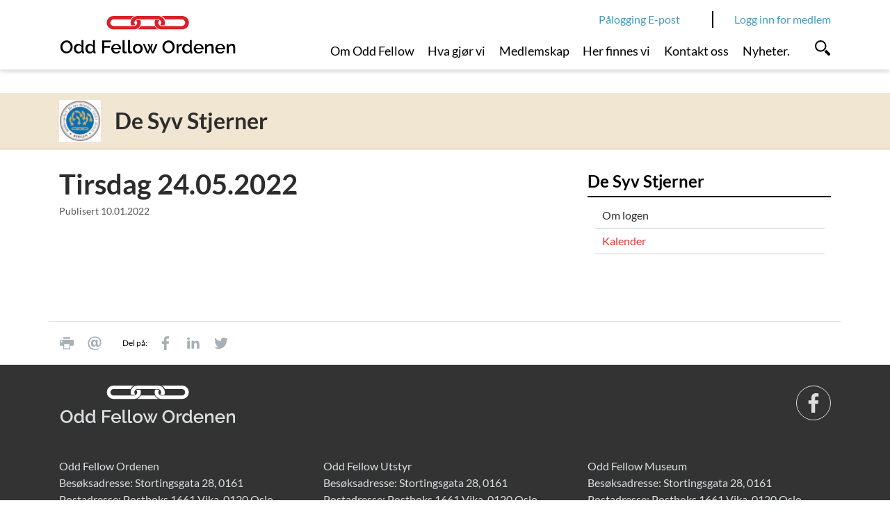

--- FILE ---
content_type: text/css
request_url: https://www.oddfellow.no/themes/coretrek/style.min.css?e33242b9319dc00d3d416d8d563d9073
body_size: 39234
content:
/*!
 * Bootstrap v4.1.3 (https://getbootstrap.com/)
 * Copyright 2011-2018 The Bootstrap Authors
 * Copyright 2011-2018 Twitter, Inc.
 * Licensed under MIT (https://github.com/twbs/bootstrap/blob/master/LICENSE)
 */:root{--blue:#007bff;--indigo:#6610f2;--purple:#6f42c1;--pink:#e83e8c;--red:#dc3545;--orange:#fd7e14;--yellow:#ffc107;--green:#28a745;--teal:#20c997;--cyan:#17a2b8;--white:#fff;--gray:#6c757d;--gray-dark:#343a40;--primary:#e53134;--secondary:#6c757d;--success:#28a745;--info:#17a2b8;--warning:#ffc107;--danger:#e53134;--light:#f8f9fa;--dark:#343a40;--breakpoint-xs:0;--breakpoint-sm:576px;--breakpoint-md:768px;--breakpoint-lg:992px;--breakpoint-xl:1200px;--font-family-sans-serif:-apple-system,BlinkMacSystemFont,"Segoe UI",Roboto,"Helvetica Neue",Arial,sans-serif,"Apple Color Emoji","Segoe UI Emoji","Segoe UI Symbol","Noto Color Emoji";--font-family-monospace:SFMono-Regular,Menlo,Monaco,Consolas,"Liberation Mono","Courier New",monospace}*,:after,:before{-webkit-box-sizing:border-box;box-sizing:border-box}html{font-family:sans-serif;line-height:1.15;-webkit-text-size-adjust:100%;-ms-text-size-adjust:100%;-ms-overflow-style:scrollbar;-webkit-tap-highlight-color:rgba(0,0,0,0)}@-ms-viewport{width:device-width}article,aside,figcaption,figure,footer,header,hgroup,main,nav,section{display:block}body{margin:0;font-family:Lato,Arial,Sans-serif;font-size:1rem;font-weight:400;line-height:1.5;color:#2c2c2d;text-align:left;background-color:#fff}[tabindex="-1"]:focus{outline:0!important}hr{-webkit-box-sizing:content-box;box-sizing:content-box;height:0;overflow:visible}h1,h2,h3,h4,h5,h6{margin-top:0;margin-bottom:.5rem}p{margin-top:0;margin-bottom:1rem}abbr[data-original-title],abbr[title]{text-decoration:underline;-webkit-text-decoration:underline dotted;text-decoration:underline dotted;cursor:help;border-bottom:0}address{font-style:normal;line-height:inherit}address,dl,ol,ul{margin-bottom:1rem}dl,ol,ul{margin-top:0}ol ol,ol ul,ul ol,ul ul{margin-bottom:0}dt{font-weight:700}dd{margin-bottom:.5rem;margin-left:0}blockquote{margin:0 0 1rem}dfn{font-style:italic}b,strong{font-weight:bolder}small{font-size:80%}sub,sup{position:relative;font-size:75%;line-height:0;vertical-align:baseline}sub{bottom:-.25em}sup{top:-.5em}a{text-decoration:none;background-color:transparent;-webkit-text-decoration-skip:objects}a,a:hover{color:#4999bb}a:hover{text-decoration:underline}a:not([href]):not([tabindex]),a:not([href]):not([tabindex]):focus,a:not([href]):not([tabindex]):hover{color:inherit;text-decoration:none}a:not([href]):not([tabindex]):focus{outline:0}code,kbd,pre,samp{font-family:SFMono-Regular,Menlo,Monaco,Consolas,Liberation Mono,Courier New,monospace;font-size:1em}pre{margin-top:0;margin-bottom:1rem;overflow:auto;-ms-overflow-style:scrollbar}figure{margin:0 0 1rem}img{vertical-align:middle;border-style:none}svg{overflow:hidden}table{border-collapse:collapse}caption{padding-top:.75rem;padding-bottom:.75rem;color:#6c757d;text-align:left;caption-side:bottom}th{text-align:inherit}label{display:inline-block;margin-bottom:.5rem}button{border-radius:0}button:focus{outline:1px dotted;outline:5px auto -webkit-focus-ring-color}button,input,optgroup,select,textarea{margin:0;font-family:inherit;font-size:inherit;line-height:inherit}button,input{overflow:visible}button,select{text-transform:none}[type=reset],[type=submit],button,html [type=button]{-webkit-appearance:button}[type=button]::-moz-focus-inner,[type=reset]::-moz-focus-inner,[type=submit]::-moz-focus-inner,button::-moz-focus-inner{padding:0;border-style:none}input[type=checkbox],input[type=radio]{-webkit-box-sizing:border-box;box-sizing:border-box;padding:0}input[type=date],input[type=datetime-local],input[type=month],input[type=time]{-webkit-appearance:listbox}textarea{overflow:auto;resize:vertical}fieldset{min-width:0;padding:0;margin:0;border:0}legend{display:block;width:100%;max-width:100%;padding:0;margin-bottom:.5rem;font-size:1.5rem;line-height:inherit;color:inherit;white-space:normal}progress{vertical-align:baseline}[type=number]::-webkit-inner-spin-button,[type=number]::-webkit-outer-spin-button{height:auto}[type=search]{outline-offset:-2px;-webkit-appearance:none}[type=search]::-webkit-search-cancel-button,[type=search]::-webkit-search-decoration{-webkit-appearance:none}::-webkit-file-upload-button{font:inherit;-webkit-appearance:button}output{display:inline-block}summary{display:list-item;cursor:pointer}template{display:none}[hidden]{display:none!important}.img-fluid,.img-thumbnail{max-width:100%;height:auto}.img-thumbnail{padding:.25rem;background-color:#fff;border:1px solid #dee2e6;border-radius:0}.figure{display:inline-block}.figure-img{margin-bottom:.5rem;line-height:1}.figure-caption{font-size:90%;color:#6c757d}code{font-size:87.5%;color:#e83e8c;word-break:break-word}a>code{color:inherit}kbd{padding:.2rem .4rem;font-size:87.5%;color:#fff;background-color:#212529;border-radius:0}kbd kbd{padding:0;font-size:100%;font-weight:700}pre{display:block;font-size:87.5%;color:#212529}pre code{font-size:inherit;color:inherit;word-break:normal}.pre-scrollable{max-height:340px;overflow-y:scroll}.container{width:100%;padding-right:15px;padding-left:15px;margin-right:auto;margin-left:auto}@media (min-width:576px){.container{max-width:540px}}@media (min-width:768px){.container{max-width:720px}}@media (min-width:992px){.container{max-width:960px}}@media (min-width:1200px){.container{max-width:1140px}}.container-fluid{width:100%;padding-right:15px;padding-left:15px;margin-right:auto;margin-left:auto}.row{display:-webkit-box;display:-ms-flexbox;display:flex;-ms-flex-wrap:wrap;flex-wrap:wrap;margin-right:-15px;margin-left:-15px}.no-gutters{margin-right:0;margin-left:0}.no-gutters>.col,.no-gutters>[class*=col-]{padding-right:0;padding-left:0}.col,.col-1,.col-2,.col-3,.col-4,.col-5,.col-6,.col-7,.col-8,.col-9,.col-10,.col-11,.col-12,.col-auto,.col-lg,.col-lg-1,.col-lg-2,.col-lg-3,.col-lg-4,.col-lg-5,.col-lg-6,.col-lg-7,.col-lg-8,.col-lg-9,.col-lg-10,.col-lg-11,.col-lg-12,.col-lg-auto,.col-md,.col-md-1,.col-md-2,.col-md-3,.col-md-4,.col-md-5,.col-md-6,.col-md-7,.col-md-8,.col-md-9,.col-md-10,.col-md-11,.col-md-12,.col-md-auto,.col-sm,.col-sm-1,.col-sm-2,.col-sm-3,.col-sm-4,.col-sm-5,.col-sm-6,.col-sm-7,.col-sm-8,.col-sm-9,.col-sm-10,.col-sm-11,.col-sm-12,.col-sm-auto,.col-xl,.col-xl-1,.col-xl-2,.col-xl-3,.col-xl-4,.col-xl-5,.col-xl-6,.col-xl-7,.col-xl-8,.col-xl-9,.col-xl-10,.col-xl-11,.col-xl-12,.col-xl-auto{position:relative;width:100%;min-height:1px;padding-right:15px;padding-left:15px}.col{-ms-flex-preferred-size:0;flex-basis:0;-webkit-box-flex:1;-ms-flex-positive:1;flex-grow:1;max-width:100%}.col-auto{-ms-flex:0 0 auto;flex:0 0 auto;width:auto;max-width:none}.col-1,.col-auto{-webkit-box-flex:0}.col-1{-ms-flex:0 0 8.33333%;flex:0 0 8.33333%;max-width:8.33333%}.col-2{-ms-flex:0 0 16.66667%;flex:0 0 16.66667%;max-width:16.66667%}.col-2,.col-3{-webkit-box-flex:0}.col-3{-ms-flex:0 0 25%;flex:0 0 25%;max-width:25%}.col-4{-ms-flex:0 0 33.33333%;flex:0 0 33.33333%;max-width:33.33333%}.col-4,.col-5{-webkit-box-flex:0}.col-5{-ms-flex:0 0 41.66667%;flex:0 0 41.66667%;max-width:41.66667%}.col-6{-ms-flex:0 0 50%;flex:0 0 50%;max-width:50%}.col-6,.col-7{-webkit-box-flex:0}.col-7{-ms-flex:0 0 58.33333%;flex:0 0 58.33333%;max-width:58.33333%}.col-8{-ms-flex:0 0 66.66667%;flex:0 0 66.66667%;max-width:66.66667%}.col-8,.col-9{-webkit-box-flex:0}.col-9{-ms-flex:0 0 75%;flex:0 0 75%;max-width:75%}.col-10{-ms-flex:0 0 83.33333%;flex:0 0 83.33333%;max-width:83.33333%}.col-10,.col-11{-webkit-box-flex:0}.col-11{-ms-flex:0 0 91.66667%;flex:0 0 91.66667%;max-width:91.66667%}.col-12{-webkit-box-flex:0;-ms-flex:0 0 100%;flex:0 0 100%;max-width:100%}.order-first{-webkit-box-ordinal-group:0;-ms-flex-order:-1;order:-1}.order-last{-webkit-box-ordinal-group:14;-ms-flex-order:13;order:13}.order-0{-webkit-box-ordinal-group:1;-ms-flex-order:0;order:0}.order-1{-webkit-box-ordinal-group:2;-ms-flex-order:1;order:1}.order-2{-webkit-box-ordinal-group:3;-ms-flex-order:2;order:2}.order-3{-webkit-box-ordinal-group:4;-ms-flex-order:3;order:3}.order-4{-webkit-box-ordinal-group:5;-ms-flex-order:4;order:4}.order-5{-webkit-box-ordinal-group:6;-ms-flex-order:5;order:5}.order-6{-webkit-box-ordinal-group:7;-ms-flex-order:6;order:6}.order-7{-webkit-box-ordinal-group:8;-ms-flex-order:7;order:7}.order-8{-webkit-box-ordinal-group:9;-ms-flex-order:8;order:8}.order-9{-webkit-box-ordinal-group:10;-ms-flex-order:9;order:9}.order-10{-webkit-box-ordinal-group:11;-ms-flex-order:10;order:10}.order-11{-webkit-box-ordinal-group:12;-ms-flex-order:11;order:11}.order-12{-webkit-box-ordinal-group:13;-ms-flex-order:12;order:12}.offset-1{margin-left:8.33333%}.offset-2{margin-left:16.66667%}.offset-3{margin-left:25%}.offset-4{margin-left:33.33333%}.offset-5{margin-left:41.66667%}.offset-6{margin-left:50%}.offset-7{margin-left:58.33333%}.offset-8{margin-left:66.66667%}.offset-9{margin-left:75%}.offset-10{margin-left:83.33333%}.offset-11{margin-left:91.66667%}@media (min-width:576px){.col-sm{-ms-flex-preferred-size:0;flex-basis:0;-webkit-box-flex:1;-ms-flex-positive:1;flex-grow:1;max-width:100%}.col-sm-auto{-webkit-box-flex:0;-ms-flex:0 0 auto;flex:0 0 auto;width:auto;max-width:none}.col-sm-1{-webkit-box-flex:0;-ms-flex:0 0 8.33333%;flex:0 0 8.33333%;max-width:8.33333%}.col-sm-2{-webkit-box-flex:0;-ms-flex:0 0 16.66667%;flex:0 0 16.66667%;max-width:16.66667%}.col-sm-3{-webkit-box-flex:0;-ms-flex:0 0 25%;flex:0 0 25%;max-width:25%}.col-sm-4{-webkit-box-flex:0;-ms-flex:0 0 33.33333%;flex:0 0 33.33333%;max-width:33.33333%}.col-sm-5{-webkit-box-flex:0;-ms-flex:0 0 41.66667%;flex:0 0 41.66667%;max-width:41.66667%}.col-sm-6{-webkit-box-flex:0;-ms-flex:0 0 50%;flex:0 0 50%;max-width:50%}.col-sm-7{-webkit-box-flex:0;-ms-flex:0 0 58.33333%;flex:0 0 58.33333%;max-width:58.33333%}.col-sm-8{-webkit-box-flex:0;-ms-flex:0 0 66.66667%;flex:0 0 66.66667%;max-width:66.66667%}.col-sm-9{-webkit-box-flex:0;-ms-flex:0 0 75%;flex:0 0 75%;max-width:75%}.col-sm-10{-webkit-box-flex:0;-ms-flex:0 0 83.33333%;flex:0 0 83.33333%;max-width:83.33333%}.col-sm-11{-webkit-box-flex:0;-ms-flex:0 0 91.66667%;flex:0 0 91.66667%;max-width:91.66667%}.col-sm-12{-webkit-box-flex:0;-ms-flex:0 0 100%;flex:0 0 100%;max-width:100%}.order-sm-first{-webkit-box-ordinal-group:0;-ms-flex-order:-1;order:-1}.order-sm-last{-webkit-box-ordinal-group:14;-ms-flex-order:13;order:13}.order-sm-0{-webkit-box-ordinal-group:1;-ms-flex-order:0;order:0}.order-sm-1{-webkit-box-ordinal-group:2;-ms-flex-order:1;order:1}.order-sm-2{-webkit-box-ordinal-group:3;-ms-flex-order:2;order:2}.order-sm-3{-webkit-box-ordinal-group:4;-ms-flex-order:3;order:3}.order-sm-4{-webkit-box-ordinal-group:5;-ms-flex-order:4;order:4}.order-sm-5{-webkit-box-ordinal-group:6;-ms-flex-order:5;order:5}.order-sm-6{-webkit-box-ordinal-group:7;-ms-flex-order:6;order:6}.order-sm-7{-webkit-box-ordinal-group:8;-ms-flex-order:7;order:7}.order-sm-8{-webkit-box-ordinal-group:9;-ms-flex-order:8;order:8}.order-sm-9{-webkit-box-ordinal-group:10;-ms-flex-order:9;order:9}.order-sm-10{-webkit-box-ordinal-group:11;-ms-flex-order:10;order:10}.order-sm-11{-webkit-box-ordinal-group:12;-ms-flex-order:11;order:11}.order-sm-12{-webkit-box-ordinal-group:13;-ms-flex-order:12;order:12}.offset-sm-0{margin-left:0}.offset-sm-1{margin-left:8.33333%}.offset-sm-2{margin-left:16.66667%}.offset-sm-3{margin-left:25%}.offset-sm-4{margin-left:33.33333%}.offset-sm-5{margin-left:41.66667%}.offset-sm-6{margin-left:50%}.offset-sm-7{margin-left:58.33333%}.offset-sm-8{margin-left:66.66667%}.offset-sm-9{margin-left:75%}.offset-sm-10{margin-left:83.33333%}.offset-sm-11{margin-left:91.66667%}}@media (min-width:768px){.col-md{-ms-flex-preferred-size:0;flex-basis:0;-webkit-box-flex:1;-ms-flex-positive:1;flex-grow:1;max-width:100%}.col-md-auto{-webkit-box-flex:0;-ms-flex:0 0 auto;flex:0 0 auto;width:auto;max-width:none}.col-md-1{-webkit-box-flex:0;-ms-flex:0 0 8.33333%;flex:0 0 8.33333%;max-width:8.33333%}.col-md-2{-webkit-box-flex:0;-ms-flex:0 0 16.66667%;flex:0 0 16.66667%;max-width:16.66667%}.col-md-3{-webkit-box-flex:0;-ms-flex:0 0 25%;flex:0 0 25%;max-width:25%}.col-md-4{-webkit-box-flex:0;-ms-flex:0 0 33.33333%;flex:0 0 33.33333%;max-width:33.33333%}.col-md-5{-webkit-box-flex:0;-ms-flex:0 0 41.66667%;flex:0 0 41.66667%;max-width:41.66667%}.col-md-6{-webkit-box-flex:0;-ms-flex:0 0 50%;flex:0 0 50%;max-width:50%}.col-md-7{-webkit-box-flex:0;-ms-flex:0 0 58.33333%;flex:0 0 58.33333%;max-width:58.33333%}.col-md-8{-webkit-box-flex:0;-ms-flex:0 0 66.66667%;flex:0 0 66.66667%;max-width:66.66667%}.col-md-9{-webkit-box-flex:0;-ms-flex:0 0 75%;flex:0 0 75%;max-width:75%}.col-md-10{-webkit-box-flex:0;-ms-flex:0 0 83.33333%;flex:0 0 83.33333%;max-width:83.33333%}.col-md-11{-webkit-box-flex:0;-ms-flex:0 0 91.66667%;flex:0 0 91.66667%;max-width:91.66667%}.col-md-12{-webkit-box-flex:0;-ms-flex:0 0 100%;flex:0 0 100%;max-width:100%}.order-md-first{-webkit-box-ordinal-group:0;-ms-flex-order:-1;order:-1}.order-md-last{-webkit-box-ordinal-group:14;-ms-flex-order:13;order:13}.order-md-0{-webkit-box-ordinal-group:1;-ms-flex-order:0;order:0}.order-md-1{-webkit-box-ordinal-group:2;-ms-flex-order:1;order:1}.order-md-2{-webkit-box-ordinal-group:3;-ms-flex-order:2;order:2}.order-md-3{-webkit-box-ordinal-group:4;-ms-flex-order:3;order:3}.order-md-4{-webkit-box-ordinal-group:5;-ms-flex-order:4;order:4}.order-md-5{-webkit-box-ordinal-group:6;-ms-flex-order:5;order:5}.order-md-6{-webkit-box-ordinal-group:7;-ms-flex-order:6;order:6}.order-md-7{-webkit-box-ordinal-group:8;-ms-flex-order:7;order:7}.order-md-8{-webkit-box-ordinal-group:9;-ms-flex-order:8;order:8}.order-md-9{-webkit-box-ordinal-group:10;-ms-flex-order:9;order:9}.order-md-10{-webkit-box-ordinal-group:11;-ms-flex-order:10;order:10}.order-md-11{-webkit-box-ordinal-group:12;-ms-flex-order:11;order:11}.order-md-12{-webkit-box-ordinal-group:13;-ms-flex-order:12;order:12}.offset-md-0{margin-left:0}.offset-md-1{margin-left:8.33333%}.offset-md-2{margin-left:16.66667%}.offset-md-3{margin-left:25%}.offset-md-4{margin-left:33.33333%}.offset-md-5{margin-left:41.66667%}.offset-md-6{margin-left:50%}.offset-md-7{margin-left:58.33333%}.offset-md-8{margin-left:66.66667%}.offset-md-9{margin-left:75%}.offset-md-10{margin-left:83.33333%}.offset-md-11{margin-left:91.66667%}}@media (min-width:992px){.col-lg{-ms-flex-preferred-size:0;flex-basis:0;-webkit-box-flex:1;-ms-flex-positive:1;flex-grow:1;max-width:100%}.col-lg-auto{-webkit-box-flex:0;-ms-flex:0 0 auto;flex:0 0 auto;width:auto;max-width:none}.col-lg-1{-webkit-box-flex:0;-ms-flex:0 0 8.33333%;flex:0 0 8.33333%;max-width:8.33333%}.col-lg-2{-webkit-box-flex:0;-ms-flex:0 0 16.66667%;flex:0 0 16.66667%;max-width:16.66667%}.col-lg-3{-webkit-box-flex:0;-ms-flex:0 0 25%;flex:0 0 25%;max-width:25%}.col-lg-4{-webkit-box-flex:0;-ms-flex:0 0 33.33333%;flex:0 0 33.33333%;max-width:33.33333%}.col-lg-5{-webkit-box-flex:0;-ms-flex:0 0 41.66667%;flex:0 0 41.66667%;max-width:41.66667%}.col-lg-6{-webkit-box-flex:0;-ms-flex:0 0 50%;flex:0 0 50%;max-width:50%}.col-lg-7{-webkit-box-flex:0;-ms-flex:0 0 58.33333%;flex:0 0 58.33333%;max-width:58.33333%}.col-lg-8{-webkit-box-flex:0;-ms-flex:0 0 66.66667%;flex:0 0 66.66667%;max-width:66.66667%}.col-lg-9{-webkit-box-flex:0;-ms-flex:0 0 75%;flex:0 0 75%;max-width:75%}.col-lg-10{-webkit-box-flex:0;-ms-flex:0 0 83.33333%;flex:0 0 83.33333%;max-width:83.33333%}.col-lg-11{-webkit-box-flex:0;-ms-flex:0 0 91.66667%;flex:0 0 91.66667%;max-width:91.66667%}.col-lg-12{-webkit-box-flex:0;-ms-flex:0 0 100%;flex:0 0 100%;max-width:100%}.order-lg-first{-webkit-box-ordinal-group:0;-ms-flex-order:-1;order:-1}.order-lg-last{-webkit-box-ordinal-group:14;-ms-flex-order:13;order:13}.order-lg-0{-webkit-box-ordinal-group:1;-ms-flex-order:0;order:0}.order-lg-1{-webkit-box-ordinal-group:2;-ms-flex-order:1;order:1}.order-lg-2{-webkit-box-ordinal-group:3;-ms-flex-order:2;order:2}.order-lg-3{-webkit-box-ordinal-group:4;-ms-flex-order:3;order:3}.order-lg-4{-webkit-box-ordinal-group:5;-ms-flex-order:4;order:4}.order-lg-5{-webkit-box-ordinal-group:6;-ms-flex-order:5;order:5}.order-lg-6{-webkit-box-ordinal-group:7;-ms-flex-order:6;order:6}.order-lg-7{-webkit-box-ordinal-group:8;-ms-flex-order:7;order:7}.order-lg-8{-webkit-box-ordinal-group:9;-ms-flex-order:8;order:8}.order-lg-9{-webkit-box-ordinal-group:10;-ms-flex-order:9;order:9}.order-lg-10{-webkit-box-ordinal-group:11;-ms-flex-order:10;order:10}.order-lg-11{-webkit-box-ordinal-group:12;-ms-flex-order:11;order:11}.order-lg-12{-webkit-box-ordinal-group:13;-ms-flex-order:12;order:12}.offset-lg-0{margin-left:0}.offset-lg-1{margin-left:8.33333%}.offset-lg-2{margin-left:16.66667%}.offset-lg-3{margin-left:25%}.offset-lg-4{margin-left:33.33333%}.offset-lg-5{margin-left:41.66667%}.offset-lg-6{margin-left:50%}.offset-lg-7{margin-left:58.33333%}.offset-lg-8{margin-left:66.66667%}.offset-lg-9{margin-left:75%}.offset-lg-10{margin-left:83.33333%}.offset-lg-11{margin-left:91.66667%}}@media (min-width:1200px){.col-xl{-ms-flex-preferred-size:0;flex-basis:0;-webkit-box-flex:1;-ms-flex-positive:1;flex-grow:1;max-width:100%}.col-xl-auto{-webkit-box-flex:0;-ms-flex:0 0 auto;flex:0 0 auto;width:auto;max-width:none}.col-xl-1{-webkit-box-flex:0;-ms-flex:0 0 8.33333%;flex:0 0 8.33333%;max-width:8.33333%}.col-xl-2{-webkit-box-flex:0;-ms-flex:0 0 16.66667%;flex:0 0 16.66667%;max-width:16.66667%}.col-xl-3{-webkit-box-flex:0;-ms-flex:0 0 25%;flex:0 0 25%;max-width:25%}.col-xl-4{-webkit-box-flex:0;-ms-flex:0 0 33.33333%;flex:0 0 33.33333%;max-width:33.33333%}.col-xl-5{-webkit-box-flex:0;-ms-flex:0 0 41.66667%;flex:0 0 41.66667%;max-width:41.66667%}.col-xl-6{-webkit-box-flex:0;-ms-flex:0 0 50%;flex:0 0 50%;max-width:50%}.col-xl-7{-webkit-box-flex:0;-ms-flex:0 0 58.33333%;flex:0 0 58.33333%;max-width:58.33333%}.col-xl-8{-webkit-box-flex:0;-ms-flex:0 0 66.66667%;flex:0 0 66.66667%;max-width:66.66667%}.col-xl-9{-webkit-box-flex:0;-ms-flex:0 0 75%;flex:0 0 75%;max-width:75%}.col-xl-10{-webkit-box-flex:0;-ms-flex:0 0 83.33333%;flex:0 0 83.33333%;max-width:83.33333%}.col-xl-11{-webkit-box-flex:0;-ms-flex:0 0 91.66667%;flex:0 0 91.66667%;max-width:91.66667%}.col-xl-12{-webkit-box-flex:0;-ms-flex:0 0 100%;flex:0 0 100%;max-width:100%}.order-xl-first{-webkit-box-ordinal-group:0;-ms-flex-order:-1;order:-1}.order-xl-last{-webkit-box-ordinal-group:14;-ms-flex-order:13;order:13}.order-xl-0{-webkit-box-ordinal-group:1;-ms-flex-order:0;order:0}.order-xl-1{-webkit-box-ordinal-group:2;-ms-flex-order:1;order:1}.order-xl-2{-webkit-box-ordinal-group:3;-ms-flex-order:2;order:2}.order-xl-3{-webkit-box-ordinal-group:4;-ms-flex-order:3;order:3}.order-xl-4{-webkit-box-ordinal-group:5;-ms-flex-order:4;order:4}.order-xl-5{-webkit-box-ordinal-group:6;-ms-flex-order:5;order:5}.order-xl-6{-webkit-box-ordinal-group:7;-ms-flex-order:6;order:6}.order-xl-7{-webkit-box-ordinal-group:8;-ms-flex-order:7;order:7}.order-xl-8{-webkit-box-ordinal-group:9;-ms-flex-order:8;order:8}.order-xl-9{-webkit-box-ordinal-group:10;-ms-flex-order:9;order:9}.order-xl-10{-webkit-box-ordinal-group:11;-ms-flex-order:10;order:10}.order-xl-11{-webkit-box-ordinal-group:12;-ms-flex-order:11;order:11}.order-xl-12{-webkit-box-ordinal-group:13;-ms-flex-order:12;order:12}.offset-xl-0{margin-left:0}.offset-xl-1{margin-left:8.33333%}.offset-xl-2{margin-left:16.66667%}.offset-xl-3{margin-left:25%}.offset-xl-4{margin-left:33.33333%}.offset-xl-5{margin-left:41.66667%}.offset-xl-6{margin-left:50%}.offset-xl-7{margin-left:58.33333%}.offset-xl-8{margin-left:66.66667%}.offset-xl-9{margin-left:75%}.offset-xl-10{margin-left:83.33333%}.offset-xl-11{margin-left:91.66667%}}.table{width:100%;margin-bottom:1rem;background-color:transparent}.table td,.table th{padding:.75rem;vertical-align:top;border-top:0 solid #e53134}.table thead th{vertical-align:bottom;border-bottom:0 solid #e53134}.table tbody+tbody{border-top:0 solid #e53134}.table .table{background-color:#fff}.table-sm td,.table-sm th{padding:.3rem}.table-bordered,.table-bordered td,.table-bordered th{border:0 solid #e53134}.table-bordered thead td,.table-bordered thead th{border-bottom-width:0}.table-borderless tbody+tbody,.table-borderless td,.table-borderless th,.table-borderless thead th{border:0}.table-striped tbody tr:nth-of-type(odd){background-color:#fff}.table-hover tbody tr:hover{background-color:rgba(0,0,0,.075)}.table-primary,.table-primary>td,.table-primary>th{background-color:#f8c5c6}.table-hover .table-primary:hover,.table-hover .table-primary:hover>td,.table-hover .table-primary:hover>th{background-color:#f5aeb0}.table-secondary,.table-secondary>td,.table-secondary>th{background-color:#d6d8db}.table-hover .table-secondary:hover,.table-hover .table-secondary:hover>td,.table-hover .table-secondary:hover>th{background-color:#c8cbcf}.table-success,.table-success>td,.table-success>th{background-color:#c3e6cb}.table-hover .table-success:hover,.table-hover .table-success:hover>td,.table-hover .table-success:hover>th{background-color:#b1dfbb}.table-info,.table-info>td,.table-info>th{background-color:#bee5eb}.table-hover .table-info:hover,.table-hover .table-info:hover>td,.table-hover .table-info:hover>th{background-color:#abdde5}.table-warning,.table-warning>td,.table-warning>th{background-color:#ffeeba}.table-hover .table-warning:hover,.table-hover .table-warning:hover>td,.table-hover .table-warning:hover>th{background-color:#ffe8a1}.table-danger,.table-danger>td,.table-danger>th{background-color:#f8c5c6}.table-hover .table-danger:hover,.table-hover .table-danger:hover>td,.table-hover .table-danger:hover>th{background-color:#f5aeb0}.table-light,.table-light>td,.table-light>th{background-color:#fdfdfe}.table-hover .table-light:hover,.table-hover .table-light:hover>td,.table-hover .table-light:hover>th{background-color:#ececf6}.table-dark,.table-dark>td,.table-dark>th{background-color:#c6c8ca}.table-hover .table-dark:hover,.table-hover .table-dark:hover>td,.table-hover .table-dark:hover>th{background-color:#b9bbbe}.table-active,.table-active>td,.table-active>th,.table-hover .table-active:hover,.table-hover .table-active:hover>td,.table-hover .table-active:hover>th{background-color:rgba(0,0,0,.075)}.table .thead-dark th{color:#fff;background-color:#212529;border-color:#32383e}.table .thead-light th{color:#495057;background-color:#e9ecef;border-color:#e53134}.table-dark{color:#fff;background-color:#212529}.table-dark td,.table-dark th,.table-dark thead th{border-color:#32383e}.table-dark.table-bordered{border:0}.table-dark.table-striped tbody tr:nth-of-type(odd){background-color:hsla(0,0%,100%,.05)}.table-dark.table-hover tbody tr:hover{background-color:hsla(0,0%,100%,.075)}@media (max-width:575.98px){.table-responsive-sm{display:block;width:100%;overflow-x:auto;-webkit-overflow-scrolling:touch;-ms-overflow-style:-ms-autohiding-scrollbar}.table-responsive-sm>.table-bordered{border:0}}@media (max-width:767.98px){.table-responsive-md{display:block;width:100%;overflow-x:auto;-webkit-overflow-scrolling:touch;-ms-overflow-style:-ms-autohiding-scrollbar}.table-responsive-md>.table-bordered{border:0}}@media (max-width:991.98px){.table-responsive-lg{display:block;width:100%;overflow-x:auto;-webkit-overflow-scrolling:touch;-ms-overflow-style:-ms-autohiding-scrollbar}.table-responsive-lg>.table-bordered{border:0}}@media (max-width:1199.98px){.table-responsive-xl{display:block;width:100%;overflow-x:auto;-webkit-overflow-scrolling:touch;-ms-overflow-style:-ms-autohiding-scrollbar}.table-responsive-xl>.table-bordered{border:0}}.table-responsive{display:block;width:100%;overflow-x:auto;-webkit-overflow-scrolling:touch;-ms-overflow-style:-ms-autohiding-scrollbar}.table-responsive>.table-bordered{border:0}.form-control{display:block;width:100%;height:calc(2.25rem + 2px);padding:.375rem .75rem;font-size:1rem;line-height:1.5;color:#495057;background-color:#fff;background-clip:padding-box;border:1px solid #959595;border-radius:3px;-webkit-transition:border-color .15s ease-in-out,-webkit-box-shadow .15s ease-in-out;transition:border-color .15s ease-in-out,-webkit-box-shadow .15s ease-in-out;transition:border-color .15s ease-in-out,box-shadow .15s ease-in-out;transition:border-color .15s ease-in-out,box-shadow .15s ease-in-out,-webkit-box-shadow .15s ease-in-out}@media screen and (prefers-reduced-motion:reduce){.form-control{-webkit-transition:none;transition:none}}.form-control::-ms-expand{background-color:transparent;border:0}.form-control:focus{color:#495057;background-color:#fff;border-color:#f3a2a4;outline:0;-webkit-box-shadow:0 0 0 .2rem rgba(229,49,52,.25);box-shadow:0 0 0 .2rem rgba(229,49,52,.25)}.form-control::-webkit-input-placeholder{color:#6c757d;opacity:1}.form-control::-moz-placeholder{color:#6c757d;opacity:1}.form-control::-ms-input-placeholder{color:#6c757d;opacity:1}.form-control::placeholder{color:#6c757d;opacity:1}.form-control:disabled,.form-control[readonly]{background-color:#e9ecef;opacity:1}select.form-control:focus::-ms-value{color:#495057;background-color:#fff}.form-control-file,.form-control-range{display:block;width:100%}.col-form-label{padding-top:calc(.375rem + 1px);padding-bottom:calc(.375rem + 1px);margin-bottom:0;font-size:inherit;line-height:1.5}.col-form-label-lg{padding-top:calc(.5rem + 1px);padding-bottom:calc(.5rem + 1px);font-size:1.25rem;line-height:1.5}.col-form-label-sm{padding-top:calc(.25rem + 1px);padding-bottom:calc(.25rem + 1px);font-size:.875rem;line-height:1.5}.form-control-plaintext{display:block;width:100%;padding-top:.375rem;padding-bottom:.375rem;margin-bottom:0;line-height:1.5;color:#2c2c2d;background-color:transparent;border:solid transparent;border-width:1px 0}.form-control-plaintext.form-control-lg,.form-control-plaintext.form-control-sm{padding-right:0;padding-left:0}.form-control-sm{height:calc(1.8125rem + 2px);padding:.25rem .5rem;font-size:.875rem;line-height:1.5;border-radius:0}.form-control-lg{height:calc(2.875rem + 2px);padding:.5rem 1rem;font-size:1.25rem;line-height:1.5;border-radius:0}select.form-control[multiple],select.form-control[size],textarea.form-control{height:auto}.form-group{margin-bottom:1rem}.form-text{display:block;margin-top:.25rem}.form-row{display:-webkit-box;display:-ms-flexbox;display:flex;-ms-flex-wrap:wrap;flex-wrap:wrap;margin-right:-5px;margin-left:-5px}.form-row>.col,.form-row>[class*=col-]{padding-right:5px;padding-left:5px}.form-check{position:relative;display:block;padding-left:1.25rem}.form-check-input{position:absolute;margin-top:.3rem;margin-left:-1.25rem}.form-check-input:disabled~.form-check-label{color:#6c757d}.form-check-label{margin-bottom:0}.form-check-inline{display:-webkit-inline-box;display:-ms-inline-flexbox;display:inline-flex;-webkit-box-align:center;-ms-flex-align:center;align-items:center;padding-left:0;margin-right:.75rem}.form-check-inline .form-check-input{position:static;margin-top:0;margin-right:.3125rem;margin-left:0}.valid-feedback{display:none;width:100%;margin-top:.25rem;font-size:80%;color:#28a745}.valid-tooltip{position:absolute;top:100%;z-index:5;display:none;max-width:100%;padding:.25rem .5rem;margin-top:.1rem;font-size:.875rem;line-height:1.5;color:#fff;background-color:rgba(40,167,69,.9);border-radius:0}.custom-select.is-valid,.form-control.is-valid,.was-validated .custom-select:valid,.was-validated .form-control:valid{border-color:#28a745}.custom-select.is-valid:focus,.form-control.is-valid:focus,.was-validated .custom-select:valid:focus,.was-validated .form-control:valid:focus{border-color:#28a745;-webkit-box-shadow:0 0 0 .2rem rgba(40,167,69,.25);box-shadow:0 0 0 .2rem rgba(40,167,69,.25)}.custom-select.is-valid~.valid-feedback,.custom-select.is-valid~.valid-tooltip,.form-control-file.is-valid~.valid-feedback,.form-control-file.is-valid~.valid-tooltip,.form-control.is-valid~.valid-feedback,.form-control.is-valid~.valid-tooltip,.was-validated .custom-select:valid~.valid-feedback,.was-validated .custom-select:valid~.valid-tooltip,.was-validated .form-control-file:valid~.valid-feedback,.was-validated .form-control-file:valid~.valid-tooltip,.was-validated .form-control:valid~.valid-feedback,.was-validated .form-control:valid~.valid-tooltip{display:block}.form-check-input.is-valid~.form-check-label,.was-validated .form-check-input:valid~.form-check-label{color:#28a745}.form-check-input.is-valid~.valid-feedback,.form-check-input.is-valid~.valid-tooltip,.was-validated .form-check-input:valid~.valid-feedback,.was-validated .form-check-input:valid~.valid-tooltip{display:block}.custom-control-input.is-valid~.custom-control-label,.was-validated .custom-control-input:valid~.custom-control-label{color:#28a745}.custom-control-input.is-valid~.custom-control-label:before,.was-validated .custom-control-input:valid~.custom-control-label:before{background-color:#71dd8a}.custom-control-input.is-valid~.valid-feedback,.custom-control-input.is-valid~.valid-tooltip,.was-validated .custom-control-input:valid~.valid-feedback,.was-validated .custom-control-input:valid~.valid-tooltip{display:block}.custom-control-input.is-valid:checked~.custom-control-label:before,.was-validated .custom-control-input:valid:checked~.custom-control-label:before{background-color:#34ce57}.custom-control-input.is-valid:focus~.custom-control-label:before,.was-validated .custom-control-input:valid:focus~.custom-control-label:before{-webkit-box-shadow:0 0 0 1px #fff,0 0 0 .2rem rgba(40,167,69,.25);box-shadow:0 0 0 1px #fff,0 0 0 .2rem rgba(40,167,69,.25)}.custom-file-input.is-valid~.custom-file-label,.was-validated .custom-file-input:valid~.custom-file-label{border-color:#28a745}.custom-file-input.is-valid~.custom-file-label:after,.was-validated .custom-file-input:valid~.custom-file-label:after{border-color:inherit}.custom-file-input.is-valid~.valid-feedback,.custom-file-input.is-valid~.valid-tooltip,.was-validated .custom-file-input:valid~.valid-feedback,.was-validated .custom-file-input:valid~.valid-tooltip{display:block}.custom-file-input.is-valid:focus~.custom-file-label,.was-validated .custom-file-input:valid:focus~.custom-file-label{-webkit-box-shadow:0 0 0 .2rem rgba(40,167,69,.25);box-shadow:0 0 0 .2rem rgba(40,167,69,.25)}.invalid-feedback{display:none;width:100%;margin-top:.25rem;font-size:80%;color:#e53134}.invalid-tooltip{position:absolute;top:100%;z-index:5;display:none;max-width:100%;padding:.25rem .5rem;margin-top:.1rem;font-size:.875rem;line-height:1.5;color:#fff;background-color:rgba(229,49,52,.9);border-radius:0}.custom-select.is-invalid,.form-control.is-invalid,.was-validated .custom-select:invalid,.was-validated .form-control:invalid{border-color:#e53134}.custom-select.is-invalid:focus,.form-control.is-invalid:focus,.was-validated .custom-select:invalid:focus,.was-validated .form-control:invalid:focus{border-color:#e53134;-webkit-box-shadow:0 0 0 .2rem rgba(229,49,52,.25);box-shadow:0 0 0 .2rem rgba(229,49,52,.25)}.custom-select.is-invalid~.invalid-feedback,.custom-select.is-invalid~.invalid-tooltip,.form-control-file.is-invalid~.invalid-feedback,.form-control-file.is-invalid~.invalid-tooltip,.form-control.is-invalid~.invalid-feedback,.form-control.is-invalid~.invalid-tooltip,.was-validated .custom-select:invalid~.invalid-feedback,.was-validated .custom-select:invalid~.invalid-tooltip,.was-validated .form-control-file:invalid~.invalid-feedback,.was-validated .form-control-file:invalid~.invalid-tooltip,.was-validated .form-control:invalid~.invalid-feedback,.was-validated .form-control:invalid~.invalid-tooltip{display:block}.form-check-input.is-invalid~.form-check-label,.was-validated .form-check-input:invalid~.form-check-label{color:#e53134}.form-check-input.is-invalid~.invalid-feedback,.form-check-input.is-invalid~.invalid-tooltip,.was-validated .form-check-input:invalid~.invalid-feedback,.was-validated .form-check-input:invalid~.invalid-tooltip{display:block}.custom-control-input.is-invalid~.custom-control-label,.was-validated .custom-control-input:invalid~.custom-control-label{color:#e53134}.custom-control-input.is-invalid~.custom-control-label:before,.was-validated .custom-control-input:invalid~.custom-control-label:before{background-color:#f3a2a4}.custom-control-input.is-invalid~.invalid-feedback,.custom-control-input.is-invalid~.invalid-tooltip,.was-validated .custom-control-input:invalid~.invalid-feedback,.was-validated .custom-control-input:invalid~.invalid-tooltip{display:block}.custom-control-input.is-invalid:checked~.custom-control-label:before,.was-validated .custom-control-input:invalid:checked~.custom-control-label:before{background-color:#eb5e61}.custom-control-input.is-invalid:focus~.custom-control-label:before,.was-validated .custom-control-input:invalid:focus~.custom-control-label:before{-webkit-box-shadow:0 0 0 1px #fff,0 0 0 .2rem rgba(229,49,52,.25);box-shadow:0 0 0 1px #fff,0 0 0 .2rem rgba(229,49,52,.25)}.custom-file-input.is-invalid~.custom-file-label,.was-validated .custom-file-input:invalid~.custom-file-label{border-color:#e53134}.custom-file-input.is-invalid~.custom-file-label:after,.was-validated .custom-file-input:invalid~.custom-file-label:after{border-color:inherit}.custom-file-input.is-invalid~.invalid-feedback,.custom-file-input.is-invalid~.invalid-tooltip,.was-validated .custom-file-input:invalid~.invalid-feedback,.was-validated .custom-file-input:invalid~.invalid-tooltip{display:block}.custom-file-input.is-invalid:focus~.custom-file-label,.was-validated .custom-file-input:invalid:focus~.custom-file-label{-webkit-box-shadow:0 0 0 .2rem rgba(229,49,52,.25);box-shadow:0 0 0 .2rem rgba(229,49,52,.25)}.form-inline{display:-webkit-box;display:-ms-flexbox;display:flex;-webkit-box-orient:horizontal;-webkit-box-direction:normal;-ms-flex-flow:row wrap;flex-flow:row wrap;-webkit-box-align:center;-ms-flex-align:center;align-items:center}.form-inline .form-check{width:100%}@media (min-width:576px){.form-inline label{-ms-flex-align:center;-webkit-box-pack:center;-ms-flex-pack:center;justify-content:center}.form-inline .form-group,.form-inline label{display:-webkit-box;display:-ms-flexbox;display:flex;-webkit-box-align:center;align-items:center;margin-bottom:0}.form-inline .form-group{-webkit-box-flex:0;-ms-flex:0 0 auto;flex:0 0 auto;-webkit-box-orient:horizontal;-webkit-box-direction:normal;-ms-flex-flow:row wrap;flex-flow:row wrap;-ms-flex-align:center}.form-inline .form-control{display:inline-block;width:auto;vertical-align:middle}.form-inline .form-control-plaintext{display:inline-block}.form-inline .custom-select,.form-inline .input-group{width:auto}.form-inline .form-check{display:-webkit-box;display:-ms-flexbox;display:flex;-webkit-box-align:center;-ms-flex-align:center;align-items:center;-webkit-box-pack:center;-ms-flex-pack:center;justify-content:center;width:auto;padding-left:0}.form-inline .form-check-input{position:relative;margin-top:0;margin-right:.25rem;margin-left:0}.form-inline .custom-control{-webkit-box-align:center;-ms-flex-align:center;align-items:center;-webkit-box-pack:center;-ms-flex-pack:center;justify-content:center}.form-inline .custom-control-label{margin-bottom:0}}.btn{display:inline-block;font-weight:400;text-align:center;white-space:nowrap;vertical-align:middle;-webkit-user-select:none;-moz-user-select:none;-ms-user-select:none;user-select:none;border:1px solid transparent;padding:.375rem .75rem;font-size:1rem;line-height:1.5;border-radius:0;-webkit-transition:color .15s ease-in-out,background-color .15s ease-in-out,border-color .15s ease-in-out,-webkit-box-shadow .15s ease-in-out;transition:color .15s ease-in-out,background-color .15s ease-in-out,border-color .15s ease-in-out,-webkit-box-shadow .15s ease-in-out;transition:color .15s ease-in-out,background-color .15s ease-in-out,border-color .15s ease-in-out,box-shadow .15s ease-in-out;transition:color .15s ease-in-out,background-color .15s ease-in-out,border-color .15s ease-in-out,box-shadow .15s ease-in-out,-webkit-box-shadow .15s ease-in-out}@media screen and (prefers-reduced-motion:reduce){.btn{-webkit-transition:none;transition:none}}.btn:focus,.btn:hover{text-decoration:none}.btn.focus,.btn:focus{outline:0;-webkit-box-shadow:0 0 0 .2rem rgba(229,49,52,.25);box-shadow:0 0 0 .2rem rgba(229,49,52,.25)}.btn.disabled,.btn:disabled{opacity:.65}.btn:not(:disabled):not(.disabled){cursor:pointer}a.btn.disabled,fieldset:disabled a.btn{pointer-events:none}.btn-primary{color:#fff;background-color:#e53134;border-color:#e53134}.btn-primary:hover{color:#fff;background-color:#d51b1e;border-color:#ca191c}.btn-primary.focus,.btn-primary:focus{-webkit-box-shadow:0 0 0 .2rem rgba(229,49,52,.5);box-shadow:0 0 0 .2rem rgba(229,49,52,.5)}.btn-primary.disabled,.btn-primary:disabled{color:#fff;background-color:#e53134;border-color:#e53134}.btn-primary:not(:disabled):not(.disabled).active,.btn-primary:not(:disabled):not(.disabled):active,.show>.btn-primary.dropdown-toggle{color:#fff;background-color:#ca191c;border-color:#be181b}.btn-primary:not(:disabled):not(.disabled).active:focus,.btn-primary:not(:disabled):not(.disabled):active:focus,.show>.btn-primary.dropdown-toggle:focus{-webkit-box-shadow:0 0 0 .2rem rgba(229,49,52,.5);box-shadow:0 0 0 .2rem rgba(229,49,52,.5)}.btn-secondary{color:#fff;background-color:#6c757d;border-color:#6c757d}.btn-secondary:hover{color:#fff;background-color:#5a6268;border-color:#545b62}.btn-secondary.focus,.btn-secondary:focus{-webkit-box-shadow:0 0 0 .2rem rgba(108,117,125,.5);box-shadow:0 0 0 .2rem rgba(108,117,125,.5)}.btn-secondary.disabled,.btn-secondary:disabled{color:#fff;background-color:#6c757d;border-color:#6c757d}.btn-secondary:not(:disabled):not(.disabled).active,.btn-secondary:not(:disabled):not(.disabled):active,.show>.btn-secondary.dropdown-toggle{color:#fff;background-color:#545b62;border-color:#4e555b}.btn-secondary:not(:disabled):not(.disabled).active:focus,.btn-secondary:not(:disabled):not(.disabled):active:focus,.show>.btn-secondary.dropdown-toggle:focus{-webkit-box-shadow:0 0 0 .2rem rgba(108,117,125,.5);box-shadow:0 0 0 .2rem rgba(108,117,125,.5)}.btn-success{color:#fff;background-color:#28a745;border-color:#28a745}.btn-success:hover{color:#fff;background-color:#218838;border-color:#1e7e34}.btn-success.focus,.btn-success:focus{-webkit-box-shadow:0 0 0 .2rem rgba(40,167,69,.5);box-shadow:0 0 0 .2rem rgba(40,167,69,.5)}.btn-success.disabled,.btn-success:disabled{color:#fff;background-color:#28a745;border-color:#28a745}.btn-success:not(:disabled):not(.disabled).active,.btn-success:not(:disabled):not(.disabled):active,.show>.btn-success.dropdown-toggle{color:#fff;background-color:#1e7e34;border-color:#1c7430}.btn-success:not(:disabled):not(.disabled).active:focus,.btn-success:not(:disabled):not(.disabled):active:focus,.show>.btn-success.dropdown-toggle:focus{-webkit-box-shadow:0 0 0 .2rem rgba(40,167,69,.5);box-shadow:0 0 0 .2rem rgba(40,167,69,.5)}.btn-info{color:#fff;background-color:#17a2b8;border-color:#17a2b8}.btn-info:hover{color:#fff;background-color:#138496;border-color:#117a8b}.btn-info.focus,.btn-info:focus{-webkit-box-shadow:0 0 0 .2rem rgba(23,162,184,.5);box-shadow:0 0 0 .2rem rgba(23,162,184,.5)}.btn-info.disabled,.btn-info:disabled{color:#fff;background-color:#17a2b8;border-color:#17a2b8}.btn-info:not(:disabled):not(.disabled).active,.btn-info:not(:disabled):not(.disabled):active,.show>.btn-info.dropdown-toggle{color:#fff;background-color:#117a8b;border-color:#10707f}.btn-info:not(:disabled):not(.disabled).active:focus,.btn-info:not(:disabled):not(.disabled):active:focus,.show>.btn-info.dropdown-toggle:focus{-webkit-box-shadow:0 0 0 .2rem rgba(23,162,184,.5);box-shadow:0 0 0 .2rem rgba(23,162,184,.5)}.btn-warning{color:#212529;background-color:#ffc107;border-color:#ffc107}.btn-warning:hover{color:#212529;background-color:#e0a800;border-color:#d39e00}.btn-warning.focus,.btn-warning:focus{-webkit-box-shadow:0 0 0 .2rem rgba(255,193,7,.5);box-shadow:0 0 0 .2rem rgba(255,193,7,.5)}.btn-warning.disabled,.btn-warning:disabled{color:#212529;background-color:#ffc107;border-color:#ffc107}.btn-warning:not(:disabled):not(.disabled).active,.btn-warning:not(:disabled):not(.disabled):active,.show>.btn-warning.dropdown-toggle{color:#212529;background-color:#d39e00;border-color:#c69500}.btn-warning:not(:disabled):not(.disabled).active:focus,.btn-warning:not(:disabled):not(.disabled):active:focus,.show>.btn-warning.dropdown-toggle:focus{-webkit-box-shadow:0 0 0 .2rem rgba(255,193,7,.5);box-shadow:0 0 0 .2rem rgba(255,193,7,.5)}.btn-danger{color:#fff;background-color:#e53134;border-color:#e53134}.btn-danger:hover{color:#fff;background-color:#d51b1e;border-color:#ca191c}.btn-danger.focus,.btn-danger:focus{-webkit-box-shadow:0 0 0 .2rem rgba(229,49,52,.5);box-shadow:0 0 0 .2rem rgba(229,49,52,.5)}.btn-danger.disabled,.btn-danger:disabled{color:#fff;background-color:#e53134;border-color:#e53134}.btn-danger:not(:disabled):not(.disabled).active,.btn-danger:not(:disabled):not(.disabled):active,.show>.btn-danger.dropdown-toggle{color:#fff;background-color:#ca191c;border-color:#be181b}.btn-danger:not(:disabled):not(.disabled).active:focus,.btn-danger:not(:disabled):not(.disabled):active:focus,.show>.btn-danger.dropdown-toggle:focus{-webkit-box-shadow:0 0 0 .2rem rgba(229,49,52,.5);box-shadow:0 0 0 .2rem rgba(229,49,52,.5)}.btn-light{color:#212529;background-color:#f8f9fa;border-color:#f8f9fa}.btn-light:hover{color:#212529;background-color:#e2e6ea;border-color:#dae0e5}.btn-light.focus,.btn-light:focus{-webkit-box-shadow:0 0 0 .2rem rgba(248,249,250,.5);box-shadow:0 0 0 .2rem rgba(248,249,250,.5)}.btn-light.disabled,.btn-light:disabled{color:#212529;background-color:#f8f9fa;border-color:#f8f9fa}.btn-light:not(:disabled):not(.disabled).active,.btn-light:not(:disabled):not(.disabled):active,.show>.btn-light.dropdown-toggle{color:#212529;background-color:#dae0e5;border-color:#d3d9df}.btn-light:not(:disabled):not(.disabled).active:focus,.btn-light:not(:disabled):not(.disabled):active:focus,.show>.btn-light.dropdown-toggle:focus{-webkit-box-shadow:0 0 0 .2rem rgba(248,249,250,.5);box-shadow:0 0 0 .2rem rgba(248,249,250,.5)}.btn-dark{color:#fff;background-color:#343a40;border-color:#343a40}.btn-dark:hover{color:#fff;background-color:#23272b;border-color:#1d2124}.btn-dark.focus,.btn-dark:focus{-webkit-box-shadow:0 0 0 .2rem rgba(52,58,64,.5);box-shadow:0 0 0 .2rem rgba(52,58,64,.5)}.btn-dark.disabled,.btn-dark:disabled{color:#fff;background-color:#343a40;border-color:#343a40}.btn-dark:not(:disabled):not(.disabled).active,.btn-dark:not(:disabled):not(.disabled):active,.show>.btn-dark.dropdown-toggle{color:#fff;background-color:#1d2124;border-color:#171a1d}.btn-dark:not(:disabled):not(.disabled).active:focus,.btn-dark:not(:disabled):not(.disabled):active:focus,.show>.btn-dark.dropdown-toggle:focus{-webkit-box-shadow:0 0 0 .2rem rgba(52,58,64,.5);box-shadow:0 0 0 .2rem rgba(52,58,64,.5)}.btn-outline-primary{color:#e53134;background-color:transparent;background-image:none;border-color:#e53134}.btn-outline-primary:hover{color:#fff;background-color:#e53134;border-color:#e53134}.btn-outline-primary.focus,.btn-outline-primary:focus{-webkit-box-shadow:0 0 0 .2rem rgba(229,49,52,.5);box-shadow:0 0 0 .2rem rgba(229,49,52,.5)}.btn-outline-primary.disabled,.btn-outline-primary:disabled{color:#e53134;background-color:transparent}.btn-outline-primary:not(:disabled):not(.disabled).active,.btn-outline-primary:not(:disabled):not(.disabled):active,.show>.btn-outline-primary.dropdown-toggle{color:#fff;background-color:#e53134;border-color:#e53134}.btn-outline-primary:not(:disabled):not(.disabled).active:focus,.btn-outline-primary:not(:disabled):not(.disabled):active:focus,.show>.btn-outline-primary.dropdown-toggle:focus{-webkit-box-shadow:0 0 0 .2rem rgba(229,49,52,.5);box-shadow:0 0 0 .2rem rgba(229,49,52,.5)}.btn-outline-secondary{color:#6c757d;background-color:transparent;background-image:none;border-color:#6c757d}.btn-outline-secondary:hover{color:#fff;background-color:#6c757d;border-color:#6c757d}.btn-outline-secondary.focus,.btn-outline-secondary:focus{-webkit-box-shadow:0 0 0 .2rem rgba(108,117,125,.5);box-shadow:0 0 0 .2rem rgba(108,117,125,.5)}.btn-outline-secondary.disabled,.btn-outline-secondary:disabled{color:#6c757d;background-color:transparent}.btn-outline-secondary:not(:disabled):not(.disabled).active,.btn-outline-secondary:not(:disabled):not(.disabled):active,.show>.btn-outline-secondary.dropdown-toggle{color:#fff;background-color:#6c757d;border-color:#6c757d}.btn-outline-secondary:not(:disabled):not(.disabled).active:focus,.btn-outline-secondary:not(:disabled):not(.disabled):active:focus,.show>.btn-outline-secondary.dropdown-toggle:focus{-webkit-box-shadow:0 0 0 .2rem rgba(108,117,125,.5);box-shadow:0 0 0 .2rem rgba(108,117,125,.5)}.btn-outline-success{color:#28a745;background-color:transparent;background-image:none;border-color:#28a745}.btn-outline-success:hover{color:#fff;background-color:#28a745;border-color:#28a745}.btn-outline-success.focus,.btn-outline-success:focus{-webkit-box-shadow:0 0 0 .2rem rgba(40,167,69,.5);box-shadow:0 0 0 .2rem rgba(40,167,69,.5)}.btn-outline-success.disabled,.btn-outline-success:disabled{color:#28a745;background-color:transparent}.btn-outline-success:not(:disabled):not(.disabled).active,.btn-outline-success:not(:disabled):not(.disabled):active,.show>.btn-outline-success.dropdown-toggle{color:#fff;background-color:#28a745;border-color:#28a745}.btn-outline-success:not(:disabled):not(.disabled).active:focus,.btn-outline-success:not(:disabled):not(.disabled):active:focus,.show>.btn-outline-success.dropdown-toggle:focus{-webkit-box-shadow:0 0 0 .2rem rgba(40,167,69,.5);box-shadow:0 0 0 .2rem rgba(40,167,69,.5)}.btn-outline-info{color:#17a2b8;background-color:transparent;background-image:none;border-color:#17a2b8}.btn-outline-info:hover{color:#fff;background-color:#17a2b8;border-color:#17a2b8}.btn-outline-info.focus,.btn-outline-info:focus{-webkit-box-shadow:0 0 0 .2rem rgba(23,162,184,.5);box-shadow:0 0 0 .2rem rgba(23,162,184,.5)}.btn-outline-info.disabled,.btn-outline-info:disabled{color:#17a2b8;background-color:transparent}.btn-outline-info:not(:disabled):not(.disabled).active,.btn-outline-info:not(:disabled):not(.disabled):active,.show>.btn-outline-info.dropdown-toggle{color:#fff;background-color:#17a2b8;border-color:#17a2b8}.btn-outline-info:not(:disabled):not(.disabled).active:focus,.btn-outline-info:not(:disabled):not(.disabled):active:focus,.show>.btn-outline-info.dropdown-toggle:focus{-webkit-box-shadow:0 0 0 .2rem rgba(23,162,184,.5);box-shadow:0 0 0 .2rem rgba(23,162,184,.5)}.btn-outline-warning{color:#ffc107;background-color:transparent;background-image:none;border-color:#ffc107}.btn-outline-warning:hover{color:#212529;background-color:#ffc107;border-color:#ffc107}.btn-outline-warning.focus,.btn-outline-warning:focus{-webkit-box-shadow:0 0 0 .2rem rgba(255,193,7,.5);box-shadow:0 0 0 .2rem rgba(255,193,7,.5)}.btn-outline-warning.disabled,.btn-outline-warning:disabled{color:#ffc107;background-color:transparent}.btn-outline-warning:not(:disabled):not(.disabled).active,.btn-outline-warning:not(:disabled):not(.disabled):active,.show>.btn-outline-warning.dropdown-toggle{color:#212529;background-color:#ffc107;border-color:#ffc107}.btn-outline-warning:not(:disabled):not(.disabled).active:focus,.btn-outline-warning:not(:disabled):not(.disabled):active:focus,.show>.btn-outline-warning.dropdown-toggle:focus{-webkit-box-shadow:0 0 0 .2rem rgba(255,193,7,.5);box-shadow:0 0 0 .2rem rgba(255,193,7,.5)}.btn-outline-danger{color:#e53134;background-color:transparent;background-image:none;border-color:#e53134}.btn-outline-danger:hover{color:#fff;background-color:#e53134;border-color:#e53134}.btn-outline-danger.focus,.btn-outline-danger:focus{-webkit-box-shadow:0 0 0 .2rem rgba(229,49,52,.5);box-shadow:0 0 0 .2rem rgba(229,49,52,.5)}.btn-outline-danger.disabled,.btn-outline-danger:disabled{color:#e53134;background-color:transparent}.btn-outline-danger:not(:disabled):not(.disabled).active,.btn-outline-danger:not(:disabled):not(.disabled):active,.show>.btn-outline-danger.dropdown-toggle{color:#fff;background-color:#e53134;border-color:#e53134}.btn-outline-danger:not(:disabled):not(.disabled).active:focus,.btn-outline-danger:not(:disabled):not(.disabled):active:focus,.show>.btn-outline-danger.dropdown-toggle:focus{-webkit-box-shadow:0 0 0 .2rem rgba(229,49,52,.5);box-shadow:0 0 0 .2rem rgba(229,49,52,.5)}.btn-outline-light{color:#f8f9fa;background-color:transparent;background-image:none;border-color:#f8f9fa}.btn-outline-light:hover{color:#212529;background-color:#f8f9fa;border-color:#f8f9fa}.btn-outline-light.focus,.btn-outline-light:focus{-webkit-box-shadow:0 0 0 .2rem rgba(248,249,250,.5);box-shadow:0 0 0 .2rem rgba(248,249,250,.5)}.btn-outline-light.disabled,.btn-outline-light:disabled{color:#f8f9fa;background-color:transparent}.btn-outline-light:not(:disabled):not(.disabled).active,.btn-outline-light:not(:disabled):not(.disabled):active,.show>.btn-outline-light.dropdown-toggle{color:#212529;background-color:#f8f9fa;border-color:#f8f9fa}.btn-outline-light:not(:disabled):not(.disabled).active:focus,.btn-outline-light:not(:disabled):not(.disabled):active:focus,.show>.btn-outline-light.dropdown-toggle:focus{-webkit-box-shadow:0 0 0 .2rem rgba(248,249,250,.5);box-shadow:0 0 0 .2rem rgba(248,249,250,.5)}.btn-outline-dark{color:#343a40;background-color:transparent;background-image:none;border-color:#343a40}.btn-outline-dark:hover{color:#fff;background-color:#343a40;border-color:#343a40}.btn-outline-dark.focus,.btn-outline-dark:focus{-webkit-box-shadow:0 0 0 .2rem rgba(52,58,64,.5);box-shadow:0 0 0 .2rem rgba(52,58,64,.5)}.btn-outline-dark.disabled,.btn-outline-dark:disabled{color:#343a40;background-color:transparent}.btn-outline-dark:not(:disabled):not(.disabled).active,.btn-outline-dark:not(:disabled):not(.disabled):active,.show>.btn-outline-dark.dropdown-toggle{color:#fff;background-color:#343a40;border-color:#343a40}.btn-outline-dark:not(:disabled):not(.disabled).active:focus,.btn-outline-dark:not(:disabled):not(.disabled):active:focus,.show>.btn-outline-dark.dropdown-toggle:focus{-webkit-box-shadow:0 0 0 .2rem rgba(52,58,64,.5);box-shadow:0 0 0 .2rem rgba(52,58,64,.5)}.btn-link{font-weight:400}.btn-link,.btn-link:hover{color:#4999bb;background-color:transparent}.btn-link.focus,.btn-link:focus,.btn-link:hover{text-decoration:underline;border-color:transparent}.btn-link.focus,.btn-link:focus{-webkit-box-shadow:none;box-shadow:none}.btn-link.disabled,.btn-link:disabled{color:#6c757d;pointer-events:none}.btn-group-lg>.btn,.btn-lg{padding:.5rem 1rem;font-size:1.25rem;line-height:1.5;border-radius:0}.btn-group-sm>.btn,.btn-sm{padding:.25rem .5rem;font-size:.875rem;line-height:1.5;border-radius:0}.btn-block{display:block;width:100%}.btn-block+.btn-block{margin-top:.5rem}input[type=button].btn-block,input[type=reset].btn-block,input[type=submit].btn-block{width:100%}.fade{-webkit-transition:opacity .15s linear;transition:opacity .15s linear}@media screen and (prefers-reduced-motion:reduce){.fade{-webkit-transition:none;transition:none}}.fade:not(.show){opacity:0}.collapse:not(.show){display:none}.collapsing{position:relative;height:0;overflow:hidden;-webkit-transition:height .35s ease;transition:height .35s ease}@media screen and (prefers-reduced-motion:reduce){.collapsing{-webkit-transition:none;transition:none}}.dropdown,.dropleft,.dropright,.dropup{position:relative}.dropdown-toggle:after{display:inline-block;width:0;height:0;margin-left:.255em;vertical-align:.255em;content:"";border-top:.3em solid;border-right:.3em solid transparent;border-bottom:0;border-left:.3em solid transparent}.dropdown-toggle:empty:after{margin-left:0}.dropdown-menu{position:absolute;top:100%;left:0;z-index:1000;display:none;float:left;min-width:10rem;padding:0;margin:.125rem 0 0;font-size:1rem;color:#2c2c2d;text-align:left;list-style:none;background-color:#e4e7e9;background-clip:padding-box;border:1px solid #959595}.dropdown-menu-right{right:0;left:auto}.dropup .dropdown-menu{top:auto;bottom:100%;margin-top:0;margin-bottom:.125rem}.dropup .dropdown-toggle:after{display:inline-block;width:0;height:0;margin-left:.255em;vertical-align:.255em;content:"";border-top:0;border-right:.3em solid transparent;border-bottom:.3em solid;border-left:.3em solid transparent}.dropup .dropdown-toggle:empty:after{margin-left:0}.dropright .dropdown-menu{top:0;right:auto;left:100%;margin-top:0;margin-left:.125rem}.dropright .dropdown-toggle:after{display:inline-block;width:0;height:0;margin-left:.255em;vertical-align:.255em;content:"";border-top:.3em solid transparent;border-right:0;border-bottom:.3em solid transparent;border-left:.3em solid}.dropright .dropdown-toggle:empty:after{margin-left:0}.dropright .dropdown-toggle:after{vertical-align:0}.dropleft .dropdown-menu{top:0;right:100%;left:auto;margin-top:0;margin-right:.125rem}.dropleft .dropdown-toggle:after{display:inline-block;width:0;height:0;margin-left:.255em;vertical-align:.255em;content:"";display:none}.dropleft .dropdown-toggle:before{display:inline-block;width:0;height:0;margin-right:.255em;vertical-align:.255em;content:"";border-top:.3em solid transparent;border-right:.3em solid;border-bottom:.3em solid transparent}.dropleft .dropdown-toggle:empty:after{margin-left:0}.dropleft .dropdown-toggle:before{vertical-align:0}.dropdown-menu[x-placement^=bottom],.dropdown-menu[x-placement^=left],.dropdown-menu[x-placement^=right],.dropdown-menu[x-placement^=top]{right:auto;bottom:auto}.dropdown-divider{height:0;margin:.5rem 0;overflow:hidden;border-top:1px solid #e9ecef}.dropdown-item{display:block;width:100%;padding:.25rem 1.5rem;clear:both;font-weight:400;color:#212529;text-align:inherit;white-space:nowrap;background-color:transparent;border:0}.dropdown-item:focus,.dropdown-item:hover{color:#16181b;text-decoration:none;background-color:#f8f9fa}.dropdown-item.active,.dropdown-item:active{color:#fff;text-decoration:none;background-color:#e53134}.dropdown-item.disabled,.dropdown-item:disabled{color:#6c757d;background-color:transparent}.dropdown-menu.show{display:block}.dropdown-header{display:block;padding:0 1.5rem;margin-bottom:0;font-size:.875rem;color:#6c757d;white-space:nowrap}.dropdown-item-text{display:block;padding:.25rem 1.5rem;color:#212529}.btn-group,.btn-group-vertical{position:relative;display:-webkit-inline-box;display:-ms-inline-flexbox;display:inline-flex;vertical-align:middle}.btn-group-vertical>.btn,.btn-group>.btn{position:relative;-webkit-box-flex:0;-ms-flex:0 1 auto;flex:0 1 auto}.btn-group-vertical>.btn.active,.btn-group-vertical>.btn:active,.btn-group-vertical>.btn:focus,.btn-group-vertical>.btn:hover,.btn-group>.btn.active,.btn-group>.btn:active,.btn-group>.btn:focus,.btn-group>.btn:hover{z-index:1}.btn-group-vertical .btn+.btn,.btn-group-vertical .btn+.btn-group,.btn-group-vertical .btn-group+.btn,.btn-group-vertical .btn-group+.btn-group,.btn-group .btn+.btn,.btn-group .btn+.btn-group,.btn-group .btn-group+.btn,.btn-group .btn-group+.btn-group{margin-left:-1px}.btn-toolbar{display:-webkit-box;display:-ms-flexbox;display:flex;-ms-flex-wrap:wrap;flex-wrap:wrap;-webkit-box-pack:start;-ms-flex-pack:start;justify-content:flex-start}.btn-toolbar .input-group{width:auto}.btn-group>.btn:first-child{margin-left:0}.btn-group>.btn-group:not(:last-child)>.btn,.btn-group>.btn:not(:last-child):not(.dropdown-toggle){border-top-right-radius:0;border-bottom-right-radius:0}.btn-group>.btn-group:not(:first-child)>.btn,.btn-group>.btn:not(:first-child){border-top-left-radius:0;border-bottom-left-radius:0}.dropdown-toggle-split{padding-right:.5625rem;padding-left:.5625rem}.dropdown-toggle-split:after,.dropright .dropdown-toggle-split:after,.dropup .dropdown-toggle-split:after{margin-left:0}.dropleft .dropdown-toggle-split:before{margin-right:0}.btn-group-sm>.btn+.dropdown-toggle-split,.btn-sm+.dropdown-toggle-split{padding-right:.375rem;padding-left:.375rem}.btn-group-lg>.btn+.dropdown-toggle-split,.btn-lg+.dropdown-toggle-split{padding-right:.75rem;padding-left:.75rem}.btn-group-vertical{-webkit-box-orient:vertical;-webkit-box-direction:normal;-ms-flex-direction:column;flex-direction:column;-webkit-box-align:start;-ms-flex-align:start;align-items:flex-start;-webkit-box-pack:center;-ms-flex-pack:center;justify-content:center}.btn-group-vertical .btn,.btn-group-vertical .btn-group{width:100%}.btn-group-vertical>.btn+.btn,.btn-group-vertical>.btn+.btn-group,.btn-group-vertical>.btn-group+.btn,.btn-group-vertical>.btn-group+.btn-group{margin-top:-1px;margin-left:0}.btn-group-vertical>.btn-group:not(:last-child)>.btn,.btn-group-vertical>.btn:not(:last-child):not(.dropdown-toggle){border-bottom-right-radius:0;border-bottom-left-radius:0}.btn-group-vertical>.btn-group:not(:first-child)>.btn,.btn-group-vertical>.btn:not(:first-child){border-top-left-radius:0;border-top-right-radius:0}.btn-group-toggle>.btn,.btn-group-toggle>.btn-group>.btn{margin-bottom:0}.btn-group-toggle>.btn-group>.btn input[type=checkbox],.btn-group-toggle>.btn-group>.btn input[type=radio],.btn-group-toggle>.btn input[type=checkbox],.btn-group-toggle>.btn input[type=radio]{position:absolute;clip:rect(0,0,0,0);pointer-events:none}.input-group{position:relative;display:-webkit-box;display:-ms-flexbox;display:flex;-ms-flex-wrap:wrap;flex-wrap:wrap;-webkit-box-align:stretch;-ms-flex-align:stretch;align-items:stretch;width:100%}.input-group>.custom-file,.input-group>.custom-select,.input-group>.form-control{position:relative;-webkit-box-flex:1;-ms-flex:1 1 auto;flex:1 1 auto;width:1%;margin-bottom:0}.input-group>.custom-file+.custom-file,.input-group>.custom-file+.custom-select,.input-group>.custom-file+.form-control,.input-group>.custom-select+.custom-file,.input-group>.custom-select+.custom-select,.input-group>.custom-select+.form-control,.input-group>.form-control+.custom-file,.input-group>.form-control+.custom-select,.input-group>.form-control+.form-control{margin-left:-1px}.input-group>.custom-file .custom-file-input:focus~.custom-file-label,.input-group>.custom-select:focus,.input-group>.form-control:focus{z-index:3}.input-group>.custom-file .custom-file-input:focus{z-index:4}.input-group>.custom-select:not(:last-child),.input-group>.form-control:not(:last-child){border-top-right-radius:0;border-bottom-right-radius:0}.input-group>.custom-select:not(:first-child),.input-group>.form-control:not(:first-child){border-top-left-radius:0;border-bottom-left-radius:0}.input-group>.custom-file{display:-webkit-box;display:-ms-flexbox;display:flex;-webkit-box-align:center;-ms-flex-align:center;align-items:center}.input-group>.custom-file:not(:last-child) .custom-file-label,.input-group>.custom-file:not(:last-child) .custom-file-label:after{border-top-right-radius:0;border-bottom-right-radius:0}.input-group>.custom-file:not(:first-child) .custom-file-label{border-top-left-radius:0;border-bottom-left-radius:0}.input-group-append,.input-group-prepend{display:-webkit-box;display:-ms-flexbox;display:flex}.input-group-append .btn,.input-group-prepend .btn{position:relative;z-index:2}.input-group-append .btn+.btn,.input-group-append .btn+.input-group-text,.input-group-append .input-group-text+.btn,.input-group-append .input-group-text+.input-group-text,.input-group-prepend .btn+.btn,.input-group-prepend .btn+.input-group-text,.input-group-prepend .input-group-text+.btn,.input-group-prepend .input-group-text+.input-group-text{margin-left:-1px}.input-group-prepend{margin-right:-1px}.input-group-append{margin-left:-1px}.input-group-text{display:-webkit-box;display:-ms-flexbox;display:flex;-webkit-box-align:center;-ms-flex-align:center;align-items:center;padding:.375rem .75rem;margin-bottom:0;font-size:1rem;font-weight:400;line-height:1.5;color:#495057;text-align:center;white-space:nowrap;background-color:#e9ecef;border:1px solid #959595;border-radius:3px}.input-group-text input[type=checkbox],.input-group-text input[type=radio]{margin-top:0}.input-group-lg>.form-control,.input-group-lg>.input-group-append>.btn,.input-group-lg>.input-group-append>.input-group-text,.input-group-lg>.input-group-prepend>.btn,.input-group-lg>.input-group-prepend>.input-group-text{height:calc(2.875rem + 2px);padding:.5rem 1rem;font-size:1.25rem;line-height:1.5;border-radius:0}.input-group-sm>.form-control,.input-group-sm>.input-group-append>.btn,.input-group-sm>.input-group-append>.input-group-text,.input-group-sm>.input-group-prepend>.btn,.input-group-sm>.input-group-prepend>.input-group-text{height:calc(1.8125rem + 2px);padding:.25rem .5rem;font-size:.875rem;line-height:1.5;border-radius:0}.input-group>.input-group-append:last-child>.btn:not(:last-child):not(.dropdown-toggle),.input-group>.input-group-append:last-child>.input-group-text:not(:last-child),.input-group>.input-group-append:not(:last-child)>.btn,.input-group>.input-group-append:not(:last-child)>.input-group-text,.input-group>.input-group-prepend>.btn,.input-group>.input-group-prepend>.input-group-text{border-top-right-radius:0;border-bottom-right-radius:0}.input-group>.input-group-append>.btn,.input-group>.input-group-append>.input-group-text,.input-group>.input-group-prepend:first-child>.btn:not(:first-child),.input-group>.input-group-prepend:first-child>.input-group-text:not(:first-child),.input-group>.input-group-prepend:not(:first-child)>.btn,.input-group>.input-group-prepend:not(:first-child)>.input-group-text{border-top-left-radius:0;border-bottom-left-radius:0}.custom-control{position:relative;display:block;min-height:1.5rem;padding-left:1.5rem}.custom-control-inline{display:-webkit-inline-box;display:-ms-inline-flexbox;display:inline-flex;margin-right:1rem}.custom-control-input{position:absolute;z-index:-1;opacity:0}.custom-control-input:checked~.custom-control-label:before{color:#fff;background-color:#e53134}.custom-control-input:focus~.custom-control-label:before{-webkit-box-shadow:0 0 0 1px #fff,0 0 0 .2rem rgba(229,49,52,.25);box-shadow:0 0 0 1px #fff,0 0 0 .2rem rgba(229,49,52,.25)}.custom-control-input:active~.custom-control-label:before{color:#fff;background-color:#f9cfd0}.custom-control-input:disabled~.custom-control-label{color:#6c757d}.custom-control-input:disabled~.custom-control-label:before{background-color:#e9ecef}.custom-control-label{position:relative;margin-bottom:0}.custom-control-label:before{pointer-events:none;-webkit-user-select:none;-moz-user-select:none;-ms-user-select:none;user-select:none;background-color:#dee2e6}.custom-control-label:after,.custom-control-label:before{position:absolute;top:.25rem;left:-1.5rem;display:block;width:1rem;height:1rem;content:""}.custom-control-label:after{background-repeat:no-repeat;background-position:50%;background-size:50% 50%}.custom-checkbox .custom-control-label:before{border-radius:0}.custom-checkbox .custom-control-input:checked~.custom-control-label:before{background-color:#e53134}.custom-checkbox .custom-control-input:checked~.custom-control-label:after{background-image:url("data:image/svg+xml;charset=utf8,%3Csvg xmlns='http://www.w3.org/2000/svg' viewBox='0 0 8 8'%3E%3Cpath fill='%23fff' d='M6.564.75l-3.59 3.612-1.538-1.55L0 4.26 2.974 7.25 8 2.193z'/%3E%3C/svg%3E")}.custom-checkbox .custom-control-input:indeterminate~.custom-control-label:before{background-color:#e53134}.custom-checkbox .custom-control-input:indeterminate~.custom-control-label:after{background-image:url("data:image/svg+xml;charset=utf8,%3Csvg xmlns='http://www.w3.org/2000/svg' viewBox='0 0 4 4'%3E%3Cpath stroke='%23fff' d='M0 2h4'/%3E%3C/svg%3E")}.custom-checkbox .custom-control-input:disabled:checked~.custom-control-label:before{background-color:rgba(229,49,52,.5)}.custom-checkbox .custom-control-input:disabled:indeterminate~.custom-control-label:before{background-color:rgba(229,49,52,.5)}.custom-radio .custom-control-label:before{border-radius:50%}.custom-radio .custom-control-input:checked~.custom-control-label:before{background-color:#e53134}.custom-radio .custom-control-input:checked~.custom-control-label:after{background-image:url("data:image/svg+xml;charset=utf8,%3Csvg xmlns='http://www.w3.org/2000/svg' viewBox='-4 -4 8 8'%3E%3Ccircle r='3' fill='%23fff'/%3E%3C/svg%3E")}.custom-radio .custom-control-input:disabled:checked~.custom-control-label:before{background-color:rgba(229,49,52,.5)}.custom-select{display:inline-block;width:100%;height:calc(2.25rem + 2px);padding:.375rem 1.75rem .375rem .75rem;line-height:1.5;color:#495057;vertical-align:middle;background:#fff url("data:image/svg+xml;charset=utf8,%3Csvg xmlns='http://www.w3.org/2000/svg' viewBox='0 0 4 5'%3E%3Cpath fill='%23343a40' d='M2 0L0 2h4zm0 5L0 3h4z'/%3E%3C/svg%3E") no-repeat right .75rem center;background-size:8px 10px;border:1px solid #959595;border-radius:0;-webkit-appearance:none;-moz-appearance:none;appearance:none}.custom-select:focus{border-color:#f3a2a4;outline:0;-webkit-box-shadow:0 0 0 .2rem rgba(243,162,164,.5);box-shadow:0 0 0 .2rem rgba(243,162,164,.5)}.custom-select:focus::-ms-value{color:#495057;background-color:#fff}.custom-select[multiple],.custom-select[size]:not([size="1"]){height:auto;padding-right:.75rem;background-image:none}.custom-select:disabled{color:#6c757d;background-color:#e9ecef}.custom-select::-ms-expand{opacity:0}.custom-select-sm{height:calc(1.8125rem + 2px);font-size:75%}.custom-select-lg,.custom-select-sm{padding-top:.375rem;padding-bottom:.375rem}.custom-select-lg{height:calc(2.875rem + 2px);font-size:125%}.custom-file{display:inline-block;margin-bottom:0}.custom-file,.custom-file-input{position:relative;width:100%;height:calc(2.25rem + 2px)}.custom-file-input{z-index:2;margin:0;opacity:0}.custom-file-input:focus~.custom-file-label{border-color:#f3a2a4;-webkit-box-shadow:0 0 0 .2rem rgba(229,49,52,.25);box-shadow:0 0 0 .2rem rgba(229,49,52,.25)}.custom-file-input:focus~.custom-file-label:after{border-color:#f3a2a4}.custom-file-input:disabled~.custom-file-label{background-color:#e9ecef}.custom-file-input:lang(en)~.custom-file-label:after{content:"Browse"}.custom-file-label{left:0;z-index:1;height:calc(2.25rem + 2px);background-color:#fff;border:1px solid #959595;border-radius:3px}.custom-file-label,.custom-file-label:after{position:absolute;top:0;right:0;padding:.375rem .75rem;line-height:1.5;color:#495057}.custom-file-label:after{bottom:0;z-index:3;display:block;height:2.25rem;content:"Browse";background-color:#e9ecef;border-left:1px solid #959595;border-radius:0 3px 3px 0}.custom-range{width:100%;padding-left:0;background-color:transparent;-webkit-appearance:none;-moz-appearance:none;appearance:none}.custom-range:focus{outline:none}.custom-range:focus::-webkit-slider-thumb{-webkit-box-shadow:0 0 0 1px #fff,0 0 0 .2rem rgba(229,49,52,.25);box-shadow:0 0 0 1px #fff,0 0 0 .2rem rgba(229,49,52,.25)}.custom-range:focus::-moz-range-thumb{box-shadow:0 0 0 1px #fff,0 0 0 .2rem rgba(229,49,52,.25)}.custom-range:focus::-ms-thumb{box-shadow:0 0 0 1px #fff,0 0 0 .2rem rgba(229,49,52,.25)}.custom-range::-moz-focus-outer{border:0}.custom-range::-webkit-slider-thumb{width:1rem;height:1rem;margin-top:-.25rem;background-color:#e53134;border:0;border-radius:1rem;-webkit-transition:background-color .15s ease-in-out,border-color .15s ease-in-out,-webkit-box-shadow .15s ease-in-out;transition:background-color .15s ease-in-out,border-color .15s ease-in-out,-webkit-box-shadow .15s ease-in-out;transition:background-color .15s ease-in-out,border-color .15s ease-in-out,box-shadow .15s ease-in-out;transition:background-color .15s ease-in-out,border-color .15s ease-in-out,box-shadow .15s ease-in-out,-webkit-box-shadow .15s ease-in-out;-webkit-appearance:none;appearance:none}@media screen and (prefers-reduced-motion:reduce){.custom-range::-webkit-slider-thumb{-webkit-transition:none;transition:none}}.custom-range::-webkit-slider-thumb:active{background-color:#f9cfd0}.custom-range::-webkit-slider-runnable-track{width:100%;height:.5rem;color:transparent;cursor:pointer;background-color:#dee2e6;border-color:transparent;border-radius:1rem}.custom-range::-moz-range-thumb{width:1rem;height:1rem;background-color:#e53134;border:0;border-radius:1rem;-webkit-transition:background-color .15s ease-in-out,border-color .15s ease-in-out,-webkit-box-shadow .15s ease-in-out;transition:background-color .15s ease-in-out,border-color .15s ease-in-out,-webkit-box-shadow .15s ease-in-out;transition:background-color .15s ease-in-out,border-color .15s ease-in-out,box-shadow .15s ease-in-out;transition:background-color .15s ease-in-out,border-color .15s ease-in-out,box-shadow .15s ease-in-out,-webkit-box-shadow .15s ease-in-out;-moz-appearance:none;appearance:none}@media screen and (prefers-reduced-motion:reduce){.custom-range::-moz-range-thumb{-webkit-transition:none;transition:none}}.custom-range::-moz-range-thumb:active{background-color:#f9cfd0}.custom-range::-moz-range-track{width:100%;height:.5rem;color:transparent;cursor:pointer;background-color:#dee2e6;border-color:transparent;border-radius:1rem}.custom-range::-ms-thumb{width:1rem;height:1rem;margin-top:0;margin-right:.2rem;margin-left:.2rem;background-color:#e53134;border:0;border-radius:1rem;-webkit-transition:background-color .15s ease-in-out,border-color .15s ease-in-out,-webkit-box-shadow .15s ease-in-out;transition:background-color .15s ease-in-out,border-color .15s ease-in-out,-webkit-box-shadow .15s ease-in-out;transition:background-color .15s ease-in-out,border-color .15s ease-in-out,box-shadow .15s ease-in-out;transition:background-color .15s ease-in-out,border-color .15s ease-in-out,box-shadow .15s ease-in-out,-webkit-box-shadow .15s ease-in-out;appearance:none}@media screen and (prefers-reduced-motion:reduce){.custom-range::-ms-thumb{-webkit-transition:none;transition:none}}.custom-range::-ms-thumb:active{background-color:#f9cfd0}.custom-range::-ms-track{width:100%;height:.5rem;color:transparent;cursor:pointer;background-color:transparent;border-color:transparent;border-width:.5rem}.custom-range::-ms-fill-lower,.custom-range::-ms-fill-upper{background-color:#dee2e6;border-radius:1rem}.custom-range::-ms-fill-upper{margin-right:15px}.custom-control-label:before,.custom-file-label,.custom-select{-webkit-transition:background-color .15s ease-in-out,border-color .15s ease-in-out,-webkit-box-shadow .15s ease-in-out;transition:background-color .15s ease-in-out,border-color .15s ease-in-out,-webkit-box-shadow .15s ease-in-out;transition:background-color .15s ease-in-out,border-color .15s ease-in-out,box-shadow .15s ease-in-out;transition:background-color .15s ease-in-out,border-color .15s ease-in-out,box-shadow .15s ease-in-out,-webkit-box-shadow .15s ease-in-out}@media screen and (prefers-reduced-motion:reduce){.custom-control-label:before,.custom-file-label,.custom-select{-webkit-transition:none;transition:none}}.nav{display:-webkit-box;display:-ms-flexbox;display:flex;-ms-flex-wrap:wrap;flex-wrap:wrap;padding-left:0;margin-bottom:0;list-style:none}.nav-link{display:block;padding:.5rem 1rem}.nav-link:focus,.nav-link:hover{text-decoration:none}.nav-link.disabled{color:#6c757d}.nav-tabs{border-bottom:1px solid #dee2e6}.nav-tabs .nav-item{margin-bottom:-1px}.nav-tabs .nav-link{border:1px solid transparent;border-top-left-radius:0;border-top-right-radius:0}.nav-tabs .nav-link:focus,.nav-tabs .nav-link:hover{border-color:#e9ecef #e9ecef #dee2e6}.nav-tabs .nav-link.disabled{color:#6c757d;background-color:transparent;border-color:transparent}.nav-tabs .nav-item.show .nav-link,.nav-tabs .nav-link.active{color:#495057;background-color:#fff;border-color:#dee2e6 #dee2e6 #fff}.nav-tabs .dropdown-menu{margin-top:-1px;border-top-left-radius:0;border-top-right-radius:0}.nav-pills .nav-link{border-radius:0}.nav-pills .nav-link.active,.nav-pills .show>.nav-link{color:#2c2c2d;background-color:#cfad6c}.nav-fill .nav-item{-webkit-box-flex:1;-ms-flex:1 1 auto;flex:1 1 auto;text-align:center}.nav-justified .nav-item{-ms-flex-preferred-size:0;flex-basis:0;-webkit-box-flex:1;-ms-flex-positive:1;flex-grow:1;text-align:center}.tab-content>.tab-pane{display:none}.tab-content>.active{display:block}.navbar{position:relative;padding:.5rem 1rem}.navbar,.navbar>.container,.navbar>.container-fluid{display:-webkit-box;display:-ms-flexbox;display:flex;-ms-flex-wrap:wrap;flex-wrap:wrap;-webkit-box-align:center;-ms-flex-align:center;align-items:center;-webkit-box-pack:justify;-ms-flex-pack:justify;justify-content:space-between}.navbar-brand{display:inline-block;padding-top:.3125rem;padding-bottom:.3125rem;margin-right:1rem;font-size:1.25rem;line-height:inherit;white-space:nowrap}.navbar-brand:focus,.navbar-brand:hover{text-decoration:none}.navbar-nav{display:-webkit-box;display:-ms-flexbox;display:flex;-webkit-box-orient:vertical;-webkit-box-direction:normal;-ms-flex-direction:column;flex-direction:column;padding-left:0;margin-bottom:0;list-style:none}.navbar-nav .nav-link{padding-right:0;padding-left:0}.navbar-nav .dropdown-menu{position:static;float:none}.navbar-text{display:inline-block;padding-top:.5rem;padding-bottom:.5rem}.navbar-collapse{-ms-flex-preferred-size:100%;flex-basis:100%;-webkit-box-flex:1;-ms-flex-positive:1;flex-grow:1;-webkit-box-align:center;-ms-flex-align:center;align-items:center}.navbar-toggler{padding:.25rem .75rem;font-size:1.25rem;line-height:1;background-color:transparent;border:1px solid transparent;border-radius:0}.navbar-toggler:focus,.navbar-toggler:hover{text-decoration:none}.navbar-toggler:not(:disabled):not(.disabled){cursor:pointer}.navbar-toggler-icon{display:inline-block;width:1.5em;height:1.5em;vertical-align:middle;content:"";background:no-repeat 50%;background-size:100% 100%}@media (max-width:575.98px){.navbar-expand-sm>.container,.navbar-expand-sm>.container-fluid{padding-right:0;padding-left:0}}@media (min-width:576px){.navbar-expand-sm{-ms-flex-flow:row nowrap;flex-flow:row nowrap;-webkit-box-pack:start;-ms-flex-pack:start;justify-content:flex-start}.navbar-expand-sm,.navbar-expand-sm .navbar-nav{-webkit-box-orient:horizontal;-webkit-box-direction:normal}.navbar-expand-sm .navbar-nav{-ms-flex-direction:row;flex-direction:row}.navbar-expand-sm .navbar-nav .dropdown-menu{position:absolute}.navbar-expand-sm .navbar-nav .nav-link{padding-right:.5rem;padding-left:.5rem}.navbar-expand-sm>.container,.navbar-expand-sm>.container-fluid{-ms-flex-wrap:nowrap;flex-wrap:nowrap}.navbar-expand-sm .navbar-collapse{display:-webkit-box!important;display:-ms-flexbox!important;display:flex!important;-ms-flex-preferred-size:auto;flex-basis:auto}.navbar-expand-sm .navbar-toggler{display:none}}@media (max-width:767.98px){.navbar-expand-md>.container,.navbar-expand-md>.container-fluid{padding-right:0;padding-left:0}}@media (min-width:768px){.navbar-expand-md{-ms-flex-flow:row nowrap;flex-flow:row nowrap;-webkit-box-pack:start;-ms-flex-pack:start;justify-content:flex-start}.navbar-expand-md,.navbar-expand-md .navbar-nav{-webkit-box-orient:horizontal;-webkit-box-direction:normal}.navbar-expand-md .navbar-nav{-ms-flex-direction:row;flex-direction:row}.navbar-expand-md .navbar-nav .dropdown-menu{position:absolute}.navbar-expand-md .navbar-nav .nav-link{padding-right:.5rem;padding-left:.5rem}.navbar-expand-md>.container,.navbar-expand-md>.container-fluid{-ms-flex-wrap:nowrap;flex-wrap:nowrap}.navbar-expand-md .navbar-collapse{display:-webkit-box!important;display:-ms-flexbox!important;display:flex!important;-ms-flex-preferred-size:auto;flex-basis:auto}.navbar-expand-md .navbar-toggler{display:none}}@media (max-width:991.98px){.navbar-expand-lg>.container,.navbar-expand-lg>.container-fluid{padding-right:0;padding-left:0}}@media (min-width:992px){.navbar-expand-lg{-ms-flex-flow:row nowrap;flex-flow:row nowrap;-webkit-box-pack:start;-ms-flex-pack:start;justify-content:flex-start}.navbar-expand-lg,.navbar-expand-lg .navbar-nav{-webkit-box-orient:horizontal;-webkit-box-direction:normal}.navbar-expand-lg .navbar-nav{-ms-flex-direction:row;flex-direction:row}.navbar-expand-lg .navbar-nav .dropdown-menu{position:absolute}.navbar-expand-lg .navbar-nav .nav-link{padding-right:.5rem;padding-left:.5rem}.navbar-expand-lg>.container,.navbar-expand-lg>.container-fluid{-ms-flex-wrap:nowrap;flex-wrap:nowrap}.navbar-expand-lg .navbar-collapse{display:-webkit-box!important;display:-ms-flexbox!important;display:flex!important;-ms-flex-preferred-size:auto;flex-basis:auto}.navbar-expand-lg .navbar-toggler{display:none}}@media (max-width:1199.98px){.navbar-expand-xl>.container,.navbar-expand-xl>.container-fluid{padding-right:0;padding-left:0}}@media (min-width:1200px){.navbar-expand-xl{-ms-flex-flow:row nowrap;flex-flow:row nowrap;-webkit-box-pack:start;-ms-flex-pack:start;justify-content:flex-start}.navbar-expand-xl,.navbar-expand-xl .navbar-nav{-webkit-box-orient:horizontal;-webkit-box-direction:normal}.navbar-expand-xl .navbar-nav{-ms-flex-direction:row;flex-direction:row}.navbar-expand-xl .navbar-nav .dropdown-menu{position:absolute}.navbar-expand-xl .navbar-nav .nav-link{padding-right:.5rem;padding-left:.5rem}.navbar-expand-xl>.container,.navbar-expand-xl>.container-fluid{-ms-flex-wrap:nowrap;flex-wrap:nowrap}.navbar-expand-xl .navbar-collapse{display:-webkit-box!important;display:-ms-flexbox!important;display:flex!important;-ms-flex-preferred-size:auto;flex-basis:auto}.navbar-expand-xl .navbar-toggler{display:none}}.navbar-expand{-webkit-box-orient:horizontal;-webkit-box-direction:normal;-ms-flex-flow:row nowrap;flex-flow:row nowrap;-webkit-box-pack:start;-ms-flex-pack:start;justify-content:flex-start}.navbar-expand>.container,.navbar-expand>.container-fluid{padding-right:0;padding-left:0}.navbar-expand .navbar-nav{-webkit-box-orient:horizontal;-webkit-box-direction:normal;-ms-flex-direction:row;flex-direction:row}.navbar-expand .navbar-nav .dropdown-menu{position:absolute}.navbar-expand .navbar-nav .nav-link{padding-right:.5rem;padding-left:.5rem}.navbar-expand>.container,.navbar-expand>.container-fluid{-ms-flex-wrap:nowrap;flex-wrap:nowrap}.navbar-expand .navbar-collapse{display:-webkit-box!important;display:-ms-flexbox!important;display:flex!important;-ms-flex-preferred-size:auto;flex-basis:auto}.navbar-expand .navbar-toggler{display:none}.navbar-light .navbar-brand,.navbar-light .navbar-brand:focus,.navbar-light .navbar-brand:hover{color:rgba(0,0,0,.9)}.navbar-light .navbar-nav .nav-link{color:rgba(0,0,0,.5)}.navbar-light .navbar-nav .nav-link:focus,.navbar-light .navbar-nav .nav-link:hover{color:rgba(0,0,0,.7)}.navbar-light .navbar-nav .nav-link.disabled{color:rgba(0,0,0,.3)}.navbar-light .navbar-nav .active>.nav-link,.navbar-light .navbar-nav .nav-link.active,.navbar-light .navbar-nav .nav-link.show,.navbar-light .navbar-nav .show>.nav-link{color:rgba(0,0,0,.9)}.navbar-light .navbar-toggler{color:rgba(0,0,0,.5);border-color:rgba(0,0,0,.1)}.navbar-light .navbar-toggler-icon{background-image:url("data:image/svg+xml;charset=utf8,%3Csvg viewBox='0 0 30 30' xmlns='http://www.w3.org/2000/svg'%3E%3Cpath stroke='rgba(0, 0, 0, 0.5)' stroke-width='2' stroke-linecap='round' stroke-miterlimit='10' d='M4 7h22M4 15h22M4 23h22'/%3E%3C/svg%3E")}.navbar-light .navbar-text{color:rgba(0,0,0,.5)}.navbar-light .navbar-text a,.navbar-light .navbar-text a:focus,.navbar-light .navbar-text a:hover{color:rgba(0,0,0,.9)}.navbar-dark .navbar-brand,.navbar-dark .navbar-brand:focus,.navbar-dark .navbar-brand:hover{color:#fff}.navbar-dark .navbar-nav .nav-link{color:hsla(0,0%,100%,.5)}.navbar-dark .navbar-nav .nav-link:focus,.navbar-dark .navbar-nav .nav-link:hover{color:hsla(0,0%,100%,.75)}.navbar-dark .navbar-nav .nav-link.disabled{color:hsla(0,0%,100%,.25)}.navbar-dark .navbar-nav .active>.nav-link,.navbar-dark .navbar-nav .nav-link.active,.navbar-dark .navbar-nav .nav-link.show,.navbar-dark .navbar-nav .show>.nav-link{color:#fff}.navbar-dark .navbar-toggler{color:hsla(0,0%,100%,.5);border-color:hsla(0,0%,100%,.1)}.navbar-dark .navbar-toggler-icon{background-image:url("data:image/svg+xml;charset=utf8,%3Csvg viewBox='0 0 30 30' xmlns='http://www.w3.org/2000/svg'%3E%3Cpath stroke='rgba(255, 255, 255, 0.5)' stroke-width='2' stroke-linecap='round' stroke-miterlimit='10' d='M4 7h22M4 15h22M4 23h22'/%3E%3C/svg%3E")}.navbar-dark .navbar-text{color:hsla(0,0%,100%,.5)}.navbar-dark .navbar-text a,.navbar-dark .navbar-text a:focus,.navbar-dark .navbar-text a:hover{color:#fff}.card{position:relative;display:-webkit-box;display:-ms-flexbox;display:flex;-webkit-box-orient:vertical;-webkit-box-direction:normal;-ms-flex-direction:column;flex-direction:column;min-width:0;word-wrap:break-word;background-color:#fff;background-clip:border-box;border:1px solid rgba(0,0,0,.125);border-radius:0}.card>hr{margin-right:0;margin-left:0}.card>.list-group:first-child .list-group-item:first-child{border-top-left-radius:0;border-top-right-radius:0}.card>.list-group:last-child .list-group-item:last-child{border-bottom-right-radius:0;border-bottom-left-radius:0}.card-body{-webkit-box-flex:1;-ms-flex:1 1 auto;flex:1 1 auto;padding:1.25rem}.card-title{margin-bottom:.75rem}.card-subtitle{margin-top:-.375rem}.card-subtitle,.card-text:last-child{margin-bottom:0}.card-link:hover{text-decoration:none}.card-link+.card-link{margin-left:1.25rem}.card-header{padding:.75rem 1.25rem;margin-bottom:0;background-color:rgba(0,0,0,.03);border-bottom:1px solid rgba(0,0,0,.125)}.card-header:first-child{border-radius:-1px -1px 0 0}.card-header+.list-group .list-group-item:first-child{border-top:0}.card-footer{padding:.75rem 1.25rem;background-color:rgba(0,0,0,.03);border-top:1px solid rgba(0,0,0,.125)}.card-footer:last-child{border-radius:0 0 -1px -1px}.card-header-tabs{margin-bottom:-.75rem;border-bottom:0}.card-header-pills,.card-header-tabs{margin-right:-.625rem;margin-left:-.625rem}.card-img-overlay{position:absolute;top:0;right:0;bottom:0;left:0;padding:1.25rem}.card-img{width:100%;border-radius:-1px}.card-img-top{width:100%;border-top-left-radius:-1px;border-top-right-radius:-1px}.card-img-bottom{width:100%;border-bottom-right-radius:-1px;border-bottom-left-radius:-1px}.card-deck{display:-webkit-box;display:-ms-flexbox;display:flex;-webkit-box-orient:vertical;-webkit-box-direction:normal;-ms-flex-direction:column;flex-direction:column}.card-deck .card{margin-bottom:15px}@media (min-width:576px){.card-deck{-webkit-box-orient:horizontal;-ms-flex-flow:row wrap;flex-flow:row wrap;margin-right:-15px;margin-left:-15px}.card-deck,.card-deck .card{-webkit-box-direction:normal}.card-deck .card{display:-webkit-box;display:-ms-flexbox;display:flex;-webkit-box-flex:1;-ms-flex:1 0 0%;flex:1 0 0%;-webkit-box-orient:vertical;-ms-flex-direction:column;flex-direction:column;margin-right:15px;margin-bottom:0;margin-left:15px}}.card-group{display:-webkit-box;display:-ms-flexbox;display:flex;-webkit-box-orient:vertical;-webkit-box-direction:normal;-ms-flex-direction:column;flex-direction:column}.card-group>.card{margin-bottom:15px}@media (min-width:576px){.card-group{-webkit-box-orient:horizontal;-webkit-box-direction:normal;-ms-flex-flow:row wrap;flex-flow:row wrap}.card-group>.card{-webkit-box-flex:1;-ms-flex:1 0 0%;flex:1 0 0%;margin-bottom:0}.card-group>.card+.card{margin-left:0;border-left:0}.card-group>.card:first-child{border-top-right-radius:0;border-bottom-right-radius:0}.card-group>.card:first-child .card-header,.card-group>.card:first-child .card-img-top{border-top-right-radius:0}.card-group>.card:first-child .card-footer,.card-group>.card:first-child .card-img-bottom{border-bottom-right-radius:0}.card-group>.card:last-child{border-top-left-radius:0;border-bottom-left-radius:0}.card-group>.card:last-child .card-header,.card-group>.card:last-child .card-img-top{border-top-left-radius:0}.card-group>.card:last-child .card-footer,.card-group>.card:last-child .card-img-bottom{border-bottom-left-radius:0}.card-group>.card:only-child{border-radius:0}.card-group>.card:only-child .card-header,.card-group>.card:only-child .card-img-top{border-top-left-radius:0;border-top-right-radius:0}.card-group>.card:only-child .card-footer,.card-group>.card:only-child .card-img-bottom{border-bottom-right-radius:0;border-bottom-left-radius:0}.card-group>.card:not(:first-child):not(:last-child):not(:only-child),.card-group>.card:not(:first-child):not(:last-child):not(:only-child) .card-footer,.card-group>.card:not(:first-child):not(:last-child):not(:only-child) .card-header,.card-group>.card:not(:first-child):not(:last-child):not(:only-child) .card-img-bottom,.card-group>.card:not(:first-child):not(:last-child):not(:only-child) .card-img-top{border-radius:0}}.card-columns .card{margin-bottom:.75rem}@media (min-width:576px){.card-columns{-webkit-column-count:3;-moz-column-count:3;column-count:3;-webkit-column-gap:1.25rem;-moz-column-gap:1.25rem;column-gap:1.25rem;orphans:1;widows:1}.card-columns .card{display:inline-block;width:100%}}.accordion .card:not(:first-of-type):not(:last-of-type){border-bottom:0;border-radius:0}.accordion .card:not(:first-of-type) .card-header:first-child{border-radius:0}.accordion .card:first-of-type{border-bottom:0;border-bottom-right-radius:0;border-bottom-left-radius:0}.accordion .card:last-of-type{border-top-left-radius:0;border-top-right-radius:0}.breadcrumb{display:-webkit-box;display:-ms-flexbox;display:flex;-ms-flex-wrap:wrap;flex-wrap:wrap;padding:0 1rem;margin-bottom:1rem;list-style:none;background-color:none;border-radius:0}.breadcrumb-item+.breadcrumb-item{padding-left:.5rem}.breadcrumb-item+.breadcrumb-item:before{display:inline-block;padding-right:.5rem;color:#5d5d5e;content:"|"}.breadcrumb-item+.breadcrumb-item:hover:before{text-decoration:underline;text-decoration:none}.breadcrumb-item.active{color:#5d5d5e}.pagination{display:-webkit-box;display:-ms-flexbox;display:flex;padding-left:0;list-style:none;border-radius:0}.page-link{position:relative;display:block;padding:.5rem .75rem;margin-left:-1px;line-height:1.25;color:#4999bb;background-color:#fff;border:1px solid #dee2e6}.page-link:hover{z-index:2;color:#4999bb;text-decoration:none;background-color:#e9ecef;border-color:#dee2e6}.page-link:focus{z-index:2;outline:0;-webkit-box-shadow:0 0 0 .2rem rgba(229,49,52,.25);box-shadow:0 0 0 .2rem rgba(229,49,52,.25)}.page-link:not(:disabled):not(.disabled){cursor:pointer}.page-item:first-child .page-link{margin-left:0;border-top-left-radius:0;border-bottom-left-radius:0}.page-item:last-child .page-link{border-top-right-radius:0;border-bottom-right-radius:0}.page-item.active .page-link{z-index:1;color:#fff;background-color:#4999bb;border-color:#4999bb}.page-item.disabled .page-link{color:#ababab;pointer-events:none;cursor:auto;background-color:#fff;border-color:#dee2e6}.pagination-lg .page-link{padding:.75rem 1.5rem;font-size:1.25rem;line-height:1.5}.pagination-lg .page-item:first-child .page-link{border-top-left-radius:0;border-bottom-left-radius:0}.pagination-lg .page-item:last-child .page-link{border-top-right-radius:0;border-bottom-right-radius:0}.pagination-sm .page-link{padding:.25rem .5rem;font-size:.875rem;line-height:1.5}.pagination-sm .page-item:first-child .page-link{border-top-left-radius:0;border-bottom-left-radius:0}.pagination-sm .page-item:last-child .page-link{border-top-right-radius:0;border-bottom-right-radius:0}.badge{display:inline-block;padding:.25em .4em;font-size:75%;font-weight:700;line-height:1;text-align:center;white-space:nowrap;vertical-align:baseline;border-radius:0}.badge:empty{display:none}.btn .badge{position:relative;top:-1px}.badge-pill{padding-right:.6em;padding-left:.6em;border-radius:10rem}.badge-primary{color:#fff;background-color:#e53134}.badge-primary[href]:focus,.badge-primary[href]:hover{color:#fff;text-decoration:none;background-color:#ca191c}.badge-secondary{color:#fff;background-color:#6c757d}.badge-secondary[href]:focus,.badge-secondary[href]:hover{color:#fff;text-decoration:none;background-color:#545b62}.badge-success{color:#fff;background-color:#28a745}.badge-success[href]:focus,.badge-success[href]:hover{color:#fff;text-decoration:none;background-color:#1e7e34}.badge-info{color:#fff;background-color:#17a2b8}.badge-info[href]:focus,.badge-info[href]:hover{color:#fff;text-decoration:none;background-color:#117a8b}.badge-warning{color:#212529;background-color:#ffc107}.badge-warning[href]:focus,.badge-warning[href]:hover{color:#212529;text-decoration:none;background-color:#d39e00}.badge-danger{color:#fff;background-color:#e53134}.badge-danger[href]:focus,.badge-danger[href]:hover{color:#fff;text-decoration:none;background-color:#ca191c}.badge-light{color:#212529;background-color:#f8f9fa}.badge-light[href]:focus,.badge-light[href]:hover{color:#212529;text-decoration:none;background-color:#dae0e5}.badge-dark{color:#fff;background-color:#343a40}.badge-dark[href]:focus,.badge-dark[href]:hover{color:#fff;text-decoration:none;background-color:#1d2124}.jumbotron{padding:2rem 1rem;margin-bottom:2rem;background-color:#cce9ee;border-radius:0}@media (min-width:576px){.jumbotron{padding:4rem 2rem}}.jumbotron-fluid{padding-right:0;padding-left:0;border-radius:0}.alert{position:relative;padding:.75rem 1.25rem;margin-bottom:1rem;border:1px solid transparent;border-radius:0}.alert-heading{color:inherit}.alert-link{font-weight:700}.alert-dismissible{padding-right:4rem}.alert-dismissible .close{position:absolute;top:0;right:0;padding:.75rem 1.25rem;color:inherit}.alert-primary{color:#77191b;background-color:#fad6d6;border-color:#f8c5c6}.alert-primary hr{border-top-color:#f5aeb0}.alert-primary .alert-link{color:#4d1011}.alert-secondary{color:#383d41;background-color:#e2e3e5;border-color:#d6d8db}.alert-secondary hr{border-top-color:#c8cbcf}.alert-secondary .alert-link{color:#202326}.alert-success{color:#155724;background-color:#d4edda;border-color:#c3e6cb}.alert-success hr{border-top-color:#b1dfbb}.alert-success .alert-link{color:#0b2e13}.alert-info{color:#0c5460;background-color:#d1ecf1;border-color:#bee5eb}.alert-info hr{border-top-color:#abdde5}.alert-info .alert-link{color:#062c33}.alert-warning{color:#856404;background-color:#fff3cd;border-color:#ffeeba}.alert-warning hr{border-top-color:#ffe8a1}.alert-warning .alert-link{color:#533f03}.alert-danger{color:#77191b;background-color:#fad6d6;border-color:#f8c5c6}.alert-danger hr{border-top-color:#f5aeb0}.alert-danger .alert-link{color:#4d1011}.alert-light{color:#818182;background-color:#fefefe;border-color:#fdfdfe}.alert-light hr{border-top-color:#ececf6}.alert-light .alert-link{color:#686868}.alert-dark{color:#1b1e21;background-color:#d6d8d9;border-color:#c6c8ca}.alert-dark hr{border-top-color:#b9bbbe}.alert-dark .alert-link{color:#040505}@-webkit-keyframes progress-bar-stripes{0%{background-position:1rem 0}to{background-position:0 0}}@keyframes progress-bar-stripes{0%{background-position:1rem 0}to{background-position:0 0}}.progress{height:1rem;overflow:hidden;font-size:.75rem;background-color:#e9ecef;border-radius:0}.progress,.progress-bar{display:-webkit-box;display:-ms-flexbox;display:flex}.progress-bar{-webkit-box-orient:vertical;-webkit-box-direction:normal;-ms-flex-direction:column;flex-direction:column;-webkit-box-pack:center;-ms-flex-pack:center;justify-content:center;color:#fff;text-align:center;white-space:nowrap;background-color:#e53134;-webkit-transition:width .6s ease;transition:width .6s ease}@media screen and (prefers-reduced-motion:reduce){.progress-bar{-webkit-transition:none;transition:none}}.progress-bar-striped{background-image:linear-gradient(45deg,hsla(0,0%,100%,.15) 25%,transparent 0,transparent 50%,hsla(0,0%,100%,.15) 0,hsla(0,0%,100%,.15) 75%,transparent 0,transparent);background-size:1rem 1rem}.progress-bar-animated{-webkit-animation:progress-bar-stripes 1s linear infinite;animation:progress-bar-stripes 1s linear infinite}.media{display:-webkit-box;display:-ms-flexbox;display:flex;-webkit-box-align:start;-ms-flex-align:start;align-items:flex-start}.media-body{-webkit-box-flex:1;-ms-flex:1;flex:1}.list-group{display:-webkit-box;display:-ms-flexbox;display:flex;-webkit-box-orient:vertical;-webkit-box-direction:normal;-ms-flex-direction:column;flex-direction:column;padding-left:0;margin-bottom:0}.list-group-item-action{width:100%;color:#495057;text-align:inherit}.list-group-item-action:focus,.list-group-item-action:hover{color:#495057;text-decoration:none;background-color:#f8f9fa}.list-group-item-action:active{color:#2c2c2d;background-color:#e9ecef}.list-group-item{position:relative;display:block;padding:.75rem 1.25rem;margin-bottom:-1px;background-color:#fff;border:1px solid rgba(0,0,0,.125)}.list-group-item:first-child{border-top-left-radius:0;border-top-right-radius:0}.list-group-item:last-child{margin-bottom:0;border-bottom-right-radius:0;border-bottom-left-radius:0}.list-group-item:focus,.list-group-item:hover{z-index:1;text-decoration:none}.list-group-item.disabled,.list-group-item:disabled{color:#6c757d;background-color:#fff}.list-group-item.active{z-index:2;color:#fff;background-color:#e53134;border-color:#e53134}.list-group-flush .list-group-item{border-right:0;border-left:0;border-radius:0}.list-group-flush:first-child .list-group-item:first-child{border-top:0}.list-group-flush:last-child .list-group-item:last-child{border-bottom:0}.list-group-item-primary{color:#77191b;background-color:#f8c5c6}.list-group-item-primary.list-group-item-action:focus,.list-group-item-primary.list-group-item-action:hover{color:#77191b;background-color:#f5aeb0}.list-group-item-primary.list-group-item-action.active{color:#fff;background-color:#77191b;border-color:#77191b}.list-group-item-secondary{color:#383d41;background-color:#d6d8db}.list-group-item-secondary.list-group-item-action:focus,.list-group-item-secondary.list-group-item-action:hover{color:#383d41;background-color:#c8cbcf}.list-group-item-secondary.list-group-item-action.active{color:#fff;background-color:#383d41;border-color:#383d41}.list-group-item-success{color:#155724;background-color:#c3e6cb}.list-group-item-success.list-group-item-action:focus,.list-group-item-success.list-group-item-action:hover{color:#155724;background-color:#b1dfbb}.list-group-item-success.list-group-item-action.active{color:#fff;background-color:#155724;border-color:#155724}.list-group-item-info{color:#0c5460;background-color:#bee5eb}.list-group-item-info.list-group-item-action:focus,.list-group-item-info.list-group-item-action:hover{color:#0c5460;background-color:#abdde5}.list-group-item-info.list-group-item-action.active{color:#fff;background-color:#0c5460;border-color:#0c5460}.list-group-item-warning{color:#856404;background-color:#ffeeba}.list-group-item-warning.list-group-item-action:focus,.list-group-item-warning.list-group-item-action:hover{color:#856404;background-color:#ffe8a1}.list-group-item-warning.list-group-item-action.active{color:#fff;background-color:#856404;border-color:#856404}.list-group-item-danger{color:#77191b;background-color:#f8c5c6}.list-group-item-danger.list-group-item-action:focus,.list-group-item-danger.list-group-item-action:hover{color:#77191b;background-color:#f5aeb0}.list-group-item-danger.list-group-item-action.active{color:#fff;background-color:#77191b;border-color:#77191b}.list-group-item-light{color:#818182;background-color:#fdfdfe}.list-group-item-light.list-group-item-action:focus,.list-group-item-light.list-group-item-action:hover{color:#818182;background-color:#ececf6}.list-group-item-light.list-group-item-action.active{color:#fff;background-color:#818182;border-color:#818182}.list-group-item-dark{color:#1b1e21;background-color:#c6c8ca}.list-group-item-dark.list-group-item-action:focus,.list-group-item-dark.list-group-item-action:hover{color:#1b1e21;background-color:#b9bbbe}.list-group-item-dark.list-group-item-action.active{color:#fff;background-color:#1b1e21;border-color:#1b1e21}.close{float:right;font-size:1.5rem;font-weight:700;line-height:1;color:#000;text-shadow:0 1px 0 #fff;opacity:.5}.close:not(:disabled):not(.disabled){cursor:pointer}.close:not(:disabled):not(.disabled):focus,.close:not(:disabled):not(.disabled):hover{color:#000;text-decoration:none;opacity:.75}button.close{padding:0;background-color:transparent;border:0;-webkit-appearance:none}.modal-open{overflow:hidden}.modal-open .modal{overflow-x:hidden;overflow-y:auto}.modal{position:fixed;top:0;right:0;bottom:0;left:0;z-index:1050;display:none;overflow:hidden;outline:0}.modal-dialog{position:relative;width:auto;margin:.5rem;pointer-events:none}.modal.fade .modal-dialog{-webkit-transition:-webkit-transform .3s ease-out;transition:-webkit-transform .3s ease-out;transition:transform .3s ease-out;transition:transform .3s ease-out,-webkit-transform .3s ease-out;-webkit-transform:translateY(-25%);transform:translateY(-25%)}@media screen and (prefers-reduced-motion:reduce){.modal.fade .modal-dialog{-webkit-transition:none;transition:none}}.modal.show .modal-dialog{-webkit-transform:translate(0);transform:translate(0)}.modal-dialog-centered{display:-webkit-box;display:-ms-flexbox;display:flex;-webkit-box-align:center;-ms-flex-align:center;align-items:center;min-height:calc(100% - 1rem)}.modal-dialog-centered:before{display:block;height:calc(100vh - 1rem);content:""}.modal-content{position:relative;display:-webkit-box;display:-ms-flexbox;display:flex;-webkit-box-orient:vertical;-webkit-box-direction:normal;-ms-flex-direction:column;flex-direction:column;width:100%;pointer-events:auto;background-color:#fff;background-clip:padding-box;border:1px solid rgba(0,0,0,.2);border-radius:0;outline:0}.modal-backdrop{position:fixed;top:0;right:0;bottom:0;left:0;z-index:1040;background-color:#000}.modal-backdrop.fade{opacity:0}.modal-backdrop.show{opacity:.5}.modal-header{display:-webkit-box;display:-ms-flexbox;display:flex;-webkit-box-align:start;-ms-flex-align:start;align-items:flex-start;-webkit-box-pack:justify;-ms-flex-pack:justify;justify-content:space-between;padding:1rem;border-bottom:1px solid #e9ecef;border-top-left-radius:0;border-top-right-radius:0}.modal-header .close{padding:1rem;margin:-1rem -1rem -1rem auto}.modal-title{margin-bottom:0;line-height:1.5}.modal-body{position:relative;-webkit-box-flex:1;-ms-flex:1 1 auto;flex:1 1 auto;padding:1rem}.modal-footer{display:-webkit-box;display:-ms-flexbox;display:flex;-webkit-box-align:center;-ms-flex-align:center;align-items:center;-webkit-box-pack:end;-ms-flex-pack:end;justify-content:flex-end;padding:1rem;border-top:1px solid #e9ecef}.modal-footer>:not(:first-child){margin-left:.25rem}.modal-footer>:not(:last-child){margin-right:.25rem}.modal-scrollbar-measure{position:absolute;top:-9999px;width:50px;height:50px;overflow:scroll}@media (min-width:576px){.modal-dialog{max-width:500px;margin:1.75rem auto}.modal-dialog-centered{min-height:calc(100% - 3.5rem)}.modal-dialog-centered:before{height:calc(100vh - 3.5rem)}.modal-sm{max-width:300px}}@media (min-width:992px){.modal-lg{max-width:800px}}.tooltip{position:absolute;z-index:1070;display:block;margin:0;font-family:Lato,Arial,Sans-serif;font-style:normal;font-weight:400;line-height:1.5;text-align:left;text-align:start;text-decoration:none;text-shadow:none;text-transform:none;letter-spacing:normal;word-break:normal;word-spacing:normal;white-space:normal;line-break:auto;font-size:.875rem;word-wrap:break-word;opacity:0}.tooltip.show{opacity:.9}.tooltip .arrow{position:absolute;display:block;width:.8rem;height:.4rem}.tooltip .arrow:before{position:absolute;content:"";border-color:transparent;border-style:solid}.bs-tooltip-auto[x-placement^=top],.bs-tooltip-top{padding:.4rem 0}.bs-tooltip-auto[x-placement^=top] .arrow,.bs-tooltip-top .arrow{bottom:0}.bs-tooltip-auto[x-placement^=top] .arrow:before,.bs-tooltip-top .arrow:before{top:0;border-width:.4rem .4rem 0;border-top-color:#000}.bs-tooltip-auto[x-placement^=right],.bs-tooltip-right{padding:0 .4rem}.bs-tooltip-auto[x-placement^=right] .arrow,.bs-tooltip-right .arrow{left:0;width:.4rem;height:.8rem}.bs-tooltip-auto[x-placement^=right] .arrow:before,.bs-tooltip-right .arrow:before{right:0;border-width:.4rem .4rem .4rem 0;border-right-color:#000}.bs-tooltip-auto[x-placement^=bottom],.bs-tooltip-bottom{padding:.4rem 0}.bs-tooltip-auto[x-placement^=bottom] .arrow,.bs-tooltip-bottom .arrow{top:0}.bs-tooltip-auto[x-placement^=bottom] .arrow:before,.bs-tooltip-bottom .arrow:before{bottom:0;border-width:0 .4rem .4rem;border-bottom-color:#000}.bs-tooltip-auto[x-placement^=left],.bs-tooltip-left{padding:0 .4rem}.bs-tooltip-auto[x-placement^=left] .arrow,.bs-tooltip-left .arrow{right:0;width:.4rem;height:.8rem}.bs-tooltip-auto[x-placement^=left] .arrow:before,.bs-tooltip-left .arrow:before{left:0;border-width:.4rem 0 .4rem .4rem;border-left-color:#000}.tooltip-inner{max-width:200px;padding:.25rem .5rem;color:#fff;text-align:center;background-color:#000;border-radius:0}.popover{top:0;left:0;z-index:1060;max-width:276px;font-family:Lato,Arial,Sans-serif;font-style:normal;font-weight:400;line-height:1.5;text-align:left;text-align:start;text-decoration:none;text-shadow:none;text-transform:none;letter-spacing:normal;word-break:normal;word-spacing:normal;white-space:normal;line-break:auto;font-size:.875rem;word-wrap:break-word;background-color:#fff;background-clip:padding-box;border:1px solid rgba(0,0,0,.2);border-radius:0}.popover,.popover .arrow{position:absolute;display:block}.popover .arrow{width:1rem;height:.5rem;margin:0}.popover .arrow:after,.popover .arrow:before{position:absolute;display:block;content:"";border-color:transparent;border-style:solid}.bs-popover-auto[x-placement^=top],.bs-popover-top{margin-bottom:.5rem}.bs-popover-auto[x-placement^=top] .arrow,.bs-popover-top .arrow{bottom:calc(-.5rem + -1px)}.bs-popover-auto[x-placement^=top] .arrow:after,.bs-popover-auto[x-placement^=top] .arrow:before,.bs-popover-top .arrow:after,.bs-popover-top .arrow:before{border-width:.5rem .5rem 0}.bs-popover-auto[x-placement^=top] .arrow:before,.bs-popover-top .arrow:before{bottom:0;border-top-color:rgba(0,0,0,.25)}.bs-popover-auto[x-placement^=top] .arrow:after,.bs-popover-top .arrow:after{bottom:1px;border-top-color:#fff}.bs-popover-auto[x-placement^=right],.bs-popover-right{margin-left:.5rem}.bs-popover-auto[x-placement^=right] .arrow,.bs-popover-right .arrow{left:calc(-.5rem + -1px);width:.5rem;height:1rem;margin:0}.bs-popover-auto[x-placement^=right] .arrow:after,.bs-popover-auto[x-placement^=right] .arrow:before,.bs-popover-right .arrow:after,.bs-popover-right .arrow:before{border-width:.5rem .5rem .5rem 0}.bs-popover-auto[x-placement^=right] .arrow:before,.bs-popover-right .arrow:before{left:0;border-right-color:rgba(0,0,0,.25)}.bs-popover-auto[x-placement^=right] .arrow:after,.bs-popover-right .arrow:after{left:1px;border-right-color:#fff}.bs-popover-auto[x-placement^=bottom],.bs-popover-bottom{margin-top:.5rem}.bs-popover-auto[x-placement^=bottom] .arrow,.bs-popover-bottom .arrow{top:calc(-.5rem + -1px)}.bs-popover-auto[x-placement^=bottom] .arrow:after,.bs-popover-auto[x-placement^=bottom] .arrow:before,.bs-popover-bottom .arrow:after,.bs-popover-bottom .arrow:before{border-width:0 .5rem .5rem}.bs-popover-auto[x-placement^=bottom] .arrow:before,.bs-popover-bottom .arrow:before{top:0;border-bottom-color:rgba(0,0,0,.25)}.bs-popover-auto[x-placement^=bottom] .arrow:after,.bs-popover-bottom .arrow:after{top:1px;border-bottom-color:#fff}.bs-popover-auto[x-placement^=bottom] .popover-header:before,.bs-popover-bottom .popover-header:before{position:absolute;top:0;left:50%;display:block;width:1rem;margin-left:-.5rem;content:"";border-bottom:1px solid #f7f7f7}.bs-popover-auto[x-placement^=left],.bs-popover-left{margin-right:.5rem}.bs-popover-auto[x-placement^=left] .arrow,.bs-popover-left .arrow{right:calc(-.5rem + -1px);width:.5rem;height:1rem;margin:0}.bs-popover-auto[x-placement^=left] .arrow:after,.bs-popover-auto[x-placement^=left] .arrow:before,.bs-popover-left .arrow:after,.bs-popover-left .arrow:before{border-width:.5rem 0 .5rem .5rem}.bs-popover-auto[x-placement^=left] .arrow:before,.bs-popover-left .arrow:before{right:0;border-left-color:rgba(0,0,0,.25)}.bs-popover-auto[x-placement^=left] .arrow:after,.bs-popover-left .arrow:after{right:1px;border-left-color:#fff}.popover-header{padding:.5rem .75rem;margin-bottom:0;font-size:1rem;color:inherit;background-color:#f7f7f7;border-bottom:1px solid #ebebeb;border-top-left-radius:-1px;border-top-right-radius:-1px}.popover-header:empty{display:none}.popover-body{padding:.5rem .75rem;color:#2c2c2d}.carousel{position:relative}.carousel-inner{position:relative;width:100%;overflow:hidden}.carousel-item{position:relative;display:none;-webkit-box-align:center;-ms-flex-align:center;align-items:center;width:100%;-webkit-backface-visibility:hidden;backface-visibility:hidden;-webkit-perspective:1000px;perspective:1000px}.carousel-item-next,.carousel-item-prev,.carousel-item.active{display:block;-webkit-transition:-webkit-transform .6s ease;transition:-webkit-transform .6s ease;transition:transform .6s ease;transition:transform .6s ease,-webkit-transform .6s ease}@media screen and (prefers-reduced-motion:reduce){.carousel-item-next,.carousel-item-prev,.carousel-item.active{-webkit-transition:none;transition:none}}.carousel-item-next,.carousel-item-prev{position:absolute;top:0}.carousel-item-next.carousel-item-left,.carousel-item-prev.carousel-item-right{-webkit-transform:translateX(0);transform:translateX(0)}@supports (transform-style:preserve-3d){.carousel-item-next.carousel-item-left,.carousel-item-prev.carousel-item-right{-webkit-transform:translateZ(0);transform:translateZ(0)}}.active.carousel-item-right,.carousel-item-next{-webkit-transform:translateX(100%);transform:translateX(100%)}@supports (transform-style:preserve-3d){.active.carousel-item-right,.carousel-item-next{-webkit-transform:translate3d(100%,0,0);transform:translate3d(100%,0,0)}}.active.carousel-item-left,.carousel-item-prev{-webkit-transform:translateX(-100%);transform:translateX(-100%)}@supports (transform-style:preserve-3d){.active.carousel-item-left,.carousel-item-prev{-webkit-transform:translate3d(-100%,0,0);transform:translate3d(-100%,0,0)}}.carousel-fade .carousel-item{opacity:0;-webkit-transition-duration:.6s;transition-duration:.6s;-webkit-transition-property:opacity;transition-property:opacity}.carousel-fade .carousel-item-next.carousel-item-left,.carousel-fade .carousel-item-prev.carousel-item-right,.carousel-fade .carousel-item.active{opacity:1}.carousel-fade .active.carousel-item-left,.carousel-fade .active.carousel-item-right{opacity:0}.carousel-fade .active.carousel-item-left,.carousel-fade .active.carousel-item-prev,.carousel-fade .carousel-item-next,.carousel-fade .carousel-item-prev,.carousel-fade .carousel-item.active{-webkit-transform:translateX(0);transform:translateX(0)}@supports (transform-style:preserve-3d){.carousel-fade .active.carousel-item-left,.carousel-fade .active.carousel-item-prev,.carousel-fade .carousel-item-next,.carousel-fade .carousel-item-prev,.carousel-fade .carousel-item.active{-webkit-transform:translateZ(0);transform:translateZ(0)}}.carousel-control-next,.carousel-control-prev{position:absolute;top:0;bottom:0;display:-webkit-box;display:-ms-flexbox;display:flex;-webkit-box-align:center;-ms-flex-align:center;align-items:center;-webkit-box-pack:center;-ms-flex-pack:center;justify-content:center;width:15%;color:#fff;text-align:center;opacity:.5}.carousel-control-next:focus,.carousel-control-next:hover,.carousel-control-prev:focus,.carousel-control-prev:hover{color:#fff;text-decoration:none;outline:0;opacity:.9}.carousel-control-prev{left:0}.carousel-control-next{right:0}.carousel-control-next-icon,.carousel-control-prev-icon{display:inline-block;width:20px;height:20px;background:transparent no-repeat 50%;background-size:100% 100%}.carousel-control-prev-icon{background-image:url("data:image/svg+xml;charset=utf8,%3Csvg xmlns='http://www.w3.org/2000/svg' fill='%23fff' viewBox='0 0 8 8'%3E%3Cpath d='M5.25 0l-4 4 4 4 1.5-1.5-2.5-2.5 2.5-2.5-1.5-1.5z'/%3E%3C/svg%3E")}.carousel-control-next-icon{background-image:url("data:image/svg+xml;charset=utf8,%3Csvg xmlns='http://www.w3.org/2000/svg' fill='%23fff' viewBox='0 0 8 8'%3E%3Cpath d='M2.75 0l-1.5 1.5 2.5 2.5-2.5 2.5 1.5 1.5 4-4-4-4z'/%3E%3C/svg%3E")}.carousel-indicators{position:absolute;right:0;bottom:10px;left:0;z-index:15;display:-webkit-box;display:-ms-flexbox;display:flex;-webkit-box-pack:center;-ms-flex-pack:center;justify-content:center;padding-left:0;margin-right:15%;margin-left:15%;list-style:none}.carousel-indicators li{position:relative;-webkit-box-flex:0;-ms-flex:0 1 auto;flex:0 1 auto;width:30px;height:3px;margin-right:3px;margin-left:3px;text-indent:-999px;cursor:pointer;background-color:hsla(0,0%,100%,.5)}.carousel-indicators li:before{top:-10px}.carousel-indicators li:after,.carousel-indicators li:before{position:absolute;left:0;display:inline-block;width:100%;height:10px;content:""}.carousel-indicators li:after{bottom:-10px}.carousel-indicators .active{background-color:#fff}.carousel-caption{position:absolute;right:15%;bottom:20px;left:15%;z-index:10;padding-top:20px;padding-bottom:20px;color:#fff;text-align:center}.align-baseline{vertical-align:baseline!important}.align-top{vertical-align:top!important}.align-middle{vertical-align:middle!important}.align-bottom{vertical-align:bottom!important}.align-text-bottom{vertical-align:text-bottom!important}.align-text-top{vertical-align:text-top!important}.bg-primary{background-color:#e53134!important}a.bg-primary:focus,a.bg-primary:hover,button.bg-primary:focus,button.bg-primary:hover{background-color:#ca191c!important}.bg-secondary{background-color:#6c757d!important}a.bg-secondary:focus,a.bg-secondary:hover,button.bg-secondary:focus,button.bg-secondary:hover{background-color:#545b62!important}.bg-success{background-color:#28a745!important}a.bg-success:focus,a.bg-success:hover,button.bg-success:focus,button.bg-success:hover{background-color:#1e7e34!important}.bg-info{background-color:#17a2b8!important}a.bg-info:focus,a.bg-info:hover,button.bg-info:focus,button.bg-info:hover{background-color:#117a8b!important}.bg-warning{background-color:#ffc107!important}a.bg-warning:focus,a.bg-warning:hover,button.bg-warning:focus,button.bg-warning:hover{background-color:#d39e00!important}.bg-danger{background-color:#e53134!important}a.bg-danger:focus,a.bg-danger:hover,button.bg-danger:focus,button.bg-danger:hover{background-color:#ca191c!important}.bg-light{background-color:#f8f9fa!important}a.bg-light:focus,a.bg-light:hover,button.bg-light:focus,button.bg-light:hover{background-color:#dae0e5!important}.bg-dark{background-color:#343a40!important}a.bg-dark:focus,a.bg-dark:hover,button.bg-dark:focus,button.bg-dark:hover{background-color:#1d2124!important}.bg-white{background-color:#fff!important}.bg-transparent{background-color:transparent!important}.border{border:1px solid #dee2e6!important}.border-top{border-top:1px solid #dee2e6!important}.border-right{border-right:1px solid #dee2e6!important}.border-bottom{border-bottom:1px solid #dee2e6!important}.border-left{border-left:1px solid #dee2e6!important}.border-0{border:0!important}.border-top-0{border-top:0!important}.border-right-0{border-right:0!important}.border-bottom-0{border-bottom:0!important}.border-left-0{border-left:0!important}.border-primary{border-color:#e53134!important}.border-secondary{border-color:#6c757d!important}.border-success{border-color:#28a745!important}.border-info{border-color:#17a2b8!important}.border-warning{border-color:#ffc107!important}.border-danger{border-color:#e53134!important}.border-light{border-color:#f8f9fa!important}.border-dark{border-color:#343a40!important}.border-white{border-color:#fff!important}.rounded{border-radius:0!important}.rounded-top{border-top-left-radius:0!important}.rounded-right,.rounded-top{border-top-right-radius:0!important}.rounded-bottom,.rounded-right{border-bottom-right-radius:0!important}.rounded-bottom,.rounded-left{border-bottom-left-radius:0!important}.rounded-left{border-top-left-radius:0!important}.rounded-circle{border-radius:50%!important}.rounded-0{border-radius:0!important}.clearfix:after{display:block;clear:both;content:""}.d-none{display:none!important}.d-inline{display:inline!important}.d-inline-block{display:inline-block!important}.d-block{display:block!important}.d-table{display:table!important}.d-table-row{display:table-row!important}.d-table-cell{display:table-cell!important}.d-flex{display:-webkit-box!important;display:-ms-flexbox!important;display:flex!important}.d-inline-flex{display:-webkit-inline-box!important;display:-ms-inline-flexbox!important;display:inline-flex!important}@media (min-width:576px){.d-sm-none{display:none!important}.d-sm-inline{display:inline!important}.d-sm-inline-block{display:inline-block!important}.d-sm-block{display:block!important}.d-sm-table{display:table!important}.d-sm-table-row{display:table-row!important}.d-sm-table-cell{display:table-cell!important}.d-sm-flex{display:-webkit-box!important;display:-ms-flexbox!important;display:flex!important}.d-sm-inline-flex{display:-webkit-inline-box!important;display:-ms-inline-flexbox!important;display:inline-flex!important}}@media (min-width:768px){.d-md-none{display:none!important}.d-md-inline{display:inline!important}.d-md-inline-block{display:inline-block!important}.d-md-block{display:block!important}.d-md-table{display:table!important}.d-md-table-row{display:table-row!important}.d-md-table-cell{display:table-cell!important}.d-md-flex{display:-webkit-box!important;display:-ms-flexbox!important;display:flex!important}.d-md-inline-flex{display:-webkit-inline-box!important;display:-ms-inline-flexbox!important;display:inline-flex!important}}@media (min-width:992px){.d-lg-none{display:none!important}.d-lg-inline{display:inline!important}.d-lg-inline-block{display:inline-block!important}.d-lg-block{display:block!important}.d-lg-table{display:table!important}.d-lg-table-row{display:table-row!important}.d-lg-table-cell{display:table-cell!important}.d-lg-flex{display:-webkit-box!important;display:-ms-flexbox!important;display:flex!important}.d-lg-inline-flex{display:-webkit-inline-box!important;display:-ms-inline-flexbox!important;display:inline-flex!important}}@media (min-width:1200px){.d-xl-none{display:none!important}.d-xl-inline{display:inline!important}.d-xl-inline-block{display:inline-block!important}.d-xl-block{display:block!important}.d-xl-table{display:table!important}.d-xl-table-row{display:table-row!important}.d-xl-table-cell{display:table-cell!important}.d-xl-flex{display:-webkit-box!important;display:-ms-flexbox!important;display:flex!important}.d-xl-inline-flex{display:-webkit-inline-box!important;display:-ms-inline-flexbox!important;display:inline-flex!important}}@media print{.d-print-none{display:none!important}.d-print-inline{display:inline!important}.d-print-inline-block{display:inline-block!important}.d-print-block{display:block!important}.d-print-table{display:table!important}.d-print-table-row{display:table-row!important}.d-print-table-cell{display:table-cell!important}.d-print-flex{display:-webkit-box!important;display:-ms-flexbox!important;display:flex!important}.d-print-inline-flex{display:-webkit-inline-box!important;display:-ms-inline-flexbox!important;display:inline-flex!important}}.embed-responsive{position:relative;display:block;width:100%;padding:0;overflow:hidden}.embed-responsive:before{display:block;content:""}.embed-responsive .embed-responsive-item,.embed-responsive embed,.embed-responsive iframe,.embed-responsive object,.embed-responsive video{position:absolute;top:0;bottom:0;left:0;width:100%;height:100%;border:0}.embed-responsive-21by9:before{padding-top:42.85714%}.embed-responsive-16by9:before{padding-top:56.25%}.embed-responsive-4by3:before{padding-top:75%}.embed-responsive-1by1:before{padding-top:100%}.flex-row{-webkit-box-orient:horizontal!important;-ms-flex-direction:row!important;flex-direction:row!important}.flex-column,.flex-row{-webkit-box-direction:normal!important}.flex-column{-webkit-box-orient:vertical!important;-ms-flex-direction:column!important;flex-direction:column!important}.flex-row-reverse{-webkit-box-orient:horizontal!important;-ms-flex-direction:row-reverse!important;flex-direction:row-reverse!important}.flex-column-reverse,.flex-row-reverse{-webkit-box-direction:reverse!important}.flex-column-reverse{-webkit-box-orient:vertical!important;-ms-flex-direction:column-reverse!important;flex-direction:column-reverse!important}.flex-wrap{-ms-flex-wrap:wrap!important;flex-wrap:wrap!important}.flex-nowrap{-ms-flex-wrap:nowrap!important;flex-wrap:nowrap!important}.flex-wrap-reverse{-ms-flex-wrap:wrap-reverse!important;flex-wrap:wrap-reverse!important}.flex-fill{-webkit-box-flex:1!important;-ms-flex:1 1 auto!important;flex:1 1 auto!important}.flex-grow-0{-webkit-box-flex:0!important;-ms-flex-positive:0!important;flex-grow:0!important}.flex-grow-1{-webkit-box-flex:1!important;-ms-flex-positive:1!important;flex-grow:1!important}.flex-shrink-0{-ms-flex-negative:0!important;flex-shrink:0!important}.flex-shrink-1{-ms-flex-negative:1!important;flex-shrink:1!important}.justify-content-start{-webkit-box-pack:start!important;-ms-flex-pack:start!important;justify-content:flex-start!important}.justify-content-end{-webkit-box-pack:end!important;-ms-flex-pack:end!important;justify-content:flex-end!important}.justify-content-center{-webkit-box-pack:center!important;-ms-flex-pack:center!important;justify-content:center!important}.justify-content-between{-webkit-box-pack:justify!important;-ms-flex-pack:justify!important;justify-content:space-between!important}.justify-content-around{-ms-flex-pack:distribute!important;justify-content:space-around!important}.align-items-start{-webkit-box-align:start!important;-ms-flex-align:start!important;align-items:flex-start!important}.align-items-end{-webkit-box-align:end!important;-ms-flex-align:end!important;align-items:flex-end!important}.align-items-center{-webkit-box-align:center!important;-ms-flex-align:center!important;align-items:center!important}.align-items-baseline{-webkit-box-align:baseline!important;-ms-flex-align:baseline!important;align-items:baseline!important}.align-items-stretch{-webkit-box-align:stretch!important;-ms-flex-align:stretch!important;align-items:stretch!important}.align-content-start{-ms-flex-line-pack:start!important;align-content:flex-start!important}.align-content-end{-ms-flex-line-pack:end!important;align-content:flex-end!important}.align-content-center{-ms-flex-line-pack:center!important;align-content:center!important}.align-content-between{-ms-flex-line-pack:justify!important;align-content:space-between!important}.align-content-around{-ms-flex-line-pack:distribute!important;align-content:space-around!important}.align-content-stretch{-ms-flex-line-pack:stretch!important;align-content:stretch!important}.align-self-auto{-ms-flex-item-align:auto!important;align-self:auto!important}.align-self-start{-ms-flex-item-align:start!important;align-self:flex-start!important}.align-self-end{-ms-flex-item-align:end!important;align-self:flex-end!important}.align-self-center{-ms-flex-item-align:center!important;align-self:center!important}.align-self-baseline{-ms-flex-item-align:baseline!important;align-self:baseline!important}.align-self-stretch{-ms-flex-item-align:stretch!important;align-self:stretch!important}@media (min-width:576px){.flex-sm-row{-webkit-box-orient:horizontal!important;-ms-flex-direction:row!important;flex-direction:row!important}.flex-sm-column,.flex-sm-row{-webkit-box-direction:normal!important}.flex-sm-column{-webkit-box-orient:vertical!important;-ms-flex-direction:column!important;flex-direction:column!important}.flex-sm-row-reverse{-webkit-box-orient:horizontal!important;-webkit-box-direction:reverse!important;-ms-flex-direction:row-reverse!important;flex-direction:row-reverse!important}.flex-sm-column-reverse{-webkit-box-orient:vertical!important;-webkit-box-direction:reverse!important;-ms-flex-direction:column-reverse!important;flex-direction:column-reverse!important}.flex-sm-wrap{-ms-flex-wrap:wrap!important;flex-wrap:wrap!important}.flex-sm-nowrap{-ms-flex-wrap:nowrap!important;flex-wrap:nowrap!important}.flex-sm-wrap-reverse{-ms-flex-wrap:wrap-reverse!important;flex-wrap:wrap-reverse!important}.flex-sm-fill{-webkit-box-flex:1!important;-ms-flex:1 1 auto!important;flex:1 1 auto!important}.flex-sm-grow-0{-webkit-box-flex:0!important;-ms-flex-positive:0!important;flex-grow:0!important}.flex-sm-grow-1{-webkit-box-flex:1!important;-ms-flex-positive:1!important;flex-grow:1!important}.flex-sm-shrink-0{-ms-flex-negative:0!important;flex-shrink:0!important}.flex-sm-shrink-1{-ms-flex-negative:1!important;flex-shrink:1!important}.justify-content-sm-start{-webkit-box-pack:start!important;-ms-flex-pack:start!important;justify-content:flex-start!important}.justify-content-sm-end{-webkit-box-pack:end!important;-ms-flex-pack:end!important;justify-content:flex-end!important}.justify-content-sm-center{-webkit-box-pack:center!important;-ms-flex-pack:center!important;justify-content:center!important}.justify-content-sm-between{-webkit-box-pack:justify!important;-ms-flex-pack:justify!important;justify-content:space-between!important}.justify-content-sm-around{-ms-flex-pack:distribute!important;justify-content:space-around!important}.align-items-sm-start{-webkit-box-align:start!important;-ms-flex-align:start!important;align-items:flex-start!important}.align-items-sm-end{-webkit-box-align:end!important;-ms-flex-align:end!important;align-items:flex-end!important}.align-items-sm-center{-webkit-box-align:center!important;-ms-flex-align:center!important;align-items:center!important}.align-items-sm-baseline{-webkit-box-align:baseline!important;-ms-flex-align:baseline!important;align-items:baseline!important}.align-items-sm-stretch{-webkit-box-align:stretch!important;-ms-flex-align:stretch!important;align-items:stretch!important}.align-content-sm-start{-ms-flex-line-pack:start!important;align-content:flex-start!important}.align-content-sm-end{-ms-flex-line-pack:end!important;align-content:flex-end!important}.align-content-sm-center{-ms-flex-line-pack:center!important;align-content:center!important}.align-content-sm-between{-ms-flex-line-pack:justify!important;align-content:space-between!important}.align-content-sm-around{-ms-flex-line-pack:distribute!important;align-content:space-around!important}.align-content-sm-stretch{-ms-flex-line-pack:stretch!important;align-content:stretch!important}.align-self-sm-auto{-ms-flex-item-align:auto!important;align-self:auto!important}.align-self-sm-start{-ms-flex-item-align:start!important;align-self:flex-start!important}.align-self-sm-end{-ms-flex-item-align:end!important;align-self:flex-end!important}.align-self-sm-center{-ms-flex-item-align:center!important;align-self:center!important}.align-self-sm-baseline{-ms-flex-item-align:baseline!important;align-self:baseline!important}.align-self-sm-stretch{-ms-flex-item-align:stretch!important;align-self:stretch!important}}@media (min-width:768px){.flex-md-row{-webkit-box-orient:horizontal!important;-ms-flex-direction:row!important;flex-direction:row!important}.flex-md-column,.flex-md-row{-webkit-box-direction:normal!important}.flex-md-column{-webkit-box-orient:vertical!important;-ms-flex-direction:column!important;flex-direction:column!important}.flex-md-row-reverse{-webkit-box-orient:horizontal!important;-webkit-box-direction:reverse!important;-ms-flex-direction:row-reverse!important;flex-direction:row-reverse!important}.flex-md-column-reverse{-webkit-box-orient:vertical!important;-webkit-box-direction:reverse!important;-ms-flex-direction:column-reverse!important;flex-direction:column-reverse!important}.flex-md-wrap{-ms-flex-wrap:wrap!important;flex-wrap:wrap!important}.flex-md-nowrap{-ms-flex-wrap:nowrap!important;flex-wrap:nowrap!important}.flex-md-wrap-reverse{-ms-flex-wrap:wrap-reverse!important;flex-wrap:wrap-reverse!important}.flex-md-fill{-webkit-box-flex:1!important;-ms-flex:1 1 auto!important;flex:1 1 auto!important}.flex-md-grow-0{-webkit-box-flex:0!important;-ms-flex-positive:0!important;flex-grow:0!important}.flex-md-grow-1{-webkit-box-flex:1!important;-ms-flex-positive:1!important;flex-grow:1!important}.flex-md-shrink-0{-ms-flex-negative:0!important;flex-shrink:0!important}.flex-md-shrink-1{-ms-flex-negative:1!important;flex-shrink:1!important}.justify-content-md-start{-webkit-box-pack:start!important;-ms-flex-pack:start!important;justify-content:flex-start!important}.justify-content-md-end{-webkit-box-pack:end!important;-ms-flex-pack:end!important;justify-content:flex-end!important}.justify-content-md-center{-webkit-box-pack:center!important;-ms-flex-pack:center!important;justify-content:center!important}.justify-content-md-between{-webkit-box-pack:justify!important;-ms-flex-pack:justify!important;justify-content:space-between!important}.justify-content-md-around{-ms-flex-pack:distribute!important;justify-content:space-around!important}.align-items-md-start{-webkit-box-align:start!important;-ms-flex-align:start!important;align-items:flex-start!important}.align-items-md-end{-webkit-box-align:end!important;-ms-flex-align:end!important;align-items:flex-end!important}.align-items-md-center{-webkit-box-align:center!important;-ms-flex-align:center!important;align-items:center!important}.align-items-md-baseline{-webkit-box-align:baseline!important;-ms-flex-align:baseline!important;align-items:baseline!important}.align-items-md-stretch{-webkit-box-align:stretch!important;-ms-flex-align:stretch!important;align-items:stretch!important}.align-content-md-start{-ms-flex-line-pack:start!important;align-content:flex-start!important}.align-content-md-end{-ms-flex-line-pack:end!important;align-content:flex-end!important}.align-content-md-center{-ms-flex-line-pack:center!important;align-content:center!important}.align-content-md-between{-ms-flex-line-pack:justify!important;align-content:space-between!important}.align-content-md-around{-ms-flex-line-pack:distribute!important;align-content:space-around!important}.align-content-md-stretch{-ms-flex-line-pack:stretch!important;align-content:stretch!important}.align-self-md-auto{-ms-flex-item-align:auto!important;align-self:auto!important}.align-self-md-start{-ms-flex-item-align:start!important;align-self:flex-start!important}.align-self-md-end{-ms-flex-item-align:end!important;align-self:flex-end!important}.align-self-md-center{-ms-flex-item-align:center!important;align-self:center!important}.align-self-md-baseline{-ms-flex-item-align:baseline!important;align-self:baseline!important}.align-self-md-stretch{-ms-flex-item-align:stretch!important;align-self:stretch!important}}@media (min-width:992px){.flex-lg-row{-webkit-box-orient:horizontal!important;-ms-flex-direction:row!important;flex-direction:row!important}.flex-lg-column,.flex-lg-row{-webkit-box-direction:normal!important}.flex-lg-column{-webkit-box-orient:vertical!important;-ms-flex-direction:column!important;flex-direction:column!important}.flex-lg-row-reverse{-webkit-box-orient:horizontal!important;-webkit-box-direction:reverse!important;-ms-flex-direction:row-reverse!important;flex-direction:row-reverse!important}.flex-lg-column-reverse{-webkit-box-orient:vertical!important;-webkit-box-direction:reverse!important;-ms-flex-direction:column-reverse!important;flex-direction:column-reverse!important}.flex-lg-wrap{-ms-flex-wrap:wrap!important;flex-wrap:wrap!important}.flex-lg-nowrap{-ms-flex-wrap:nowrap!important;flex-wrap:nowrap!important}.flex-lg-wrap-reverse{-ms-flex-wrap:wrap-reverse!important;flex-wrap:wrap-reverse!important}.flex-lg-fill{-webkit-box-flex:1!important;-ms-flex:1 1 auto!important;flex:1 1 auto!important}.flex-lg-grow-0{-webkit-box-flex:0!important;-ms-flex-positive:0!important;flex-grow:0!important}.flex-lg-grow-1{-webkit-box-flex:1!important;-ms-flex-positive:1!important;flex-grow:1!important}.flex-lg-shrink-0{-ms-flex-negative:0!important;flex-shrink:0!important}.flex-lg-shrink-1{-ms-flex-negative:1!important;flex-shrink:1!important}.justify-content-lg-start{-webkit-box-pack:start!important;-ms-flex-pack:start!important;justify-content:flex-start!important}.justify-content-lg-end{-webkit-box-pack:end!important;-ms-flex-pack:end!important;justify-content:flex-end!important}.justify-content-lg-center{-webkit-box-pack:center!important;-ms-flex-pack:center!important;justify-content:center!important}.justify-content-lg-between{-webkit-box-pack:justify!important;-ms-flex-pack:justify!important;justify-content:space-between!important}.justify-content-lg-around{-ms-flex-pack:distribute!important;justify-content:space-around!important}.align-items-lg-start{-webkit-box-align:start!important;-ms-flex-align:start!important;align-items:flex-start!important}.align-items-lg-end{-webkit-box-align:end!important;-ms-flex-align:end!important;align-items:flex-end!important}.align-items-lg-center{-webkit-box-align:center!important;-ms-flex-align:center!important;align-items:center!important}.align-items-lg-baseline{-webkit-box-align:baseline!important;-ms-flex-align:baseline!important;align-items:baseline!important}.align-items-lg-stretch{-webkit-box-align:stretch!important;-ms-flex-align:stretch!important;align-items:stretch!important}.align-content-lg-start{-ms-flex-line-pack:start!important;align-content:flex-start!important}.align-content-lg-end{-ms-flex-line-pack:end!important;align-content:flex-end!important}.align-content-lg-center{-ms-flex-line-pack:center!important;align-content:center!important}.align-content-lg-between{-ms-flex-line-pack:justify!important;align-content:space-between!important}.align-content-lg-around{-ms-flex-line-pack:distribute!important;align-content:space-around!important}.align-content-lg-stretch{-ms-flex-line-pack:stretch!important;align-content:stretch!important}.align-self-lg-auto{-ms-flex-item-align:auto!important;align-self:auto!important}.align-self-lg-start{-ms-flex-item-align:start!important;align-self:flex-start!important}.align-self-lg-end{-ms-flex-item-align:end!important;align-self:flex-end!important}.align-self-lg-center{-ms-flex-item-align:center!important;align-self:center!important}.align-self-lg-baseline{-ms-flex-item-align:baseline!important;align-self:baseline!important}.align-self-lg-stretch{-ms-flex-item-align:stretch!important;align-self:stretch!important}}@media (min-width:1200px){.flex-xl-row{-webkit-box-orient:horizontal!important;-ms-flex-direction:row!important;flex-direction:row!important}.flex-xl-column,.flex-xl-row{-webkit-box-direction:normal!important}.flex-xl-column{-webkit-box-orient:vertical!important;-ms-flex-direction:column!important;flex-direction:column!important}.flex-xl-row-reverse{-webkit-box-orient:horizontal!important;-webkit-box-direction:reverse!important;-ms-flex-direction:row-reverse!important;flex-direction:row-reverse!important}.flex-xl-column-reverse{-webkit-box-orient:vertical!important;-webkit-box-direction:reverse!important;-ms-flex-direction:column-reverse!important;flex-direction:column-reverse!important}.flex-xl-wrap{-ms-flex-wrap:wrap!important;flex-wrap:wrap!important}.flex-xl-nowrap{-ms-flex-wrap:nowrap!important;flex-wrap:nowrap!important}.flex-xl-wrap-reverse{-ms-flex-wrap:wrap-reverse!important;flex-wrap:wrap-reverse!important}.flex-xl-fill{-webkit-box-flex:1!important;-ms-flex:1 1 auto!important;flex:1 1 auto!important}.flex-xl-grow-0{-webkit-box-flex:0!important;-ms-flex-positive:0!important;flex-grow:0!important}.flex-xl-grow-1{-webkit-box-flex:1!important;-ms-flex-positive:1!important;flex-grow:1!important}.flex-xl-shrink-0{-ms-flex-negative:0!important;flex-shrink:0!important}.flex-xl-shrink-1{-ms-flex-negative:1!important;flex-shrink:1!important}.justify-content-xl-start{-webkit-box-pack:start!important;-ms-flex-pack:start!important;justify-content:flex-start!important}.justify-content-xl-end{-webkit-box-pack:end!important;-ms-flex-pack:end!important;justify-content:flex-end!important}.justify-content-xl-center{-webkit-box-pack:center!important;-ms-flex-pack:center!important;justify-content:center!important}.justify-content-xl-between{-webkit-box-pack:justify!important;-ms-flex-pack:justify!important;justify-content:space-between!important}.justify-content-xl-around{-ms-flex-pack:distribute!important;justify-content:space-around!important}.align-items-xl-start{-webkit-box-align:start!important;-ms-flex-align:start!important;align-items:flex-start!important}.align-items-xl-end{-webkit-box-align:end!important;-ms-flex-align:end!important;align-items:flex-end!important}.align-items-xl-center{-webkit-box-align:center!important;-ms-flex-align:center!important;align-items:center!important}.align-items-xl-baseline{-webkit-box-align:baseline!important;-ms-flex-align:baseline!important;align-items:baseline!important}.align-items-xl-stretch{-webkit-box-align:stretch!important;-ms-flex-align:stretch!important;align-items:stretch!important}.align-content-xl-start{-ms-flex-line-pack:start!important;align-content:flex-start!important}.align-content-xl-end{-ms-flex-line-pack:end!important;align-content:flex-end!important}.align-content-xl-center{-ms-flex-line-pack:center!important;align-content:center!important}.align-content-xl-between{-ms-flex-line-pack:justify!important;align-content:space-between!important}.align-content-xl-around{-ms-flex-line-pack:distribute!important;align-content:space-around!important}.align-content-xl-stretch{-ms-flex-line-pack:stretch!important;align-content:stretch!important}.align-self-xl-auto{-ms-flex-item-align:auto!important;align-self:auto!important}.align-self-xl-start{-ms-flex-item-align:start!important;align-self:flex-start!important}.align-self-xl-end{-ms-flex-item-align:end!important;align-self:flex-end!important}.align-self-xl-center{-ms-flex-item-align:center!important;align-self:center!important}.align-self-xl-baseline{-ms-flex-item-align:baseline!important;align-self:baseline!important}.align-self-xl-stretch{-ms-flex-item-align:stretch!important;align-self:stretch!important}}.float-left{float:left!important}.float-right{float:right!important}.float-none{float:none!important}@media (min-width:576px){.float-sm-left{float:left!important}.float-sm-right{float:right!important}.float-sm-none{float:none!important}}@media (min-width:768px){.float-md-left{float:left!important}.float-md-right{float:right!important}.float-md-none{float:none!important}}@media (min-width:992px){.float-lg-left{float:left!important}.float-lg-right{float:right!important}.float-lg-none{float:none!important}}@media (min-width:1200px){.float-xl-left{float:left!important}.float-xl-right{float:right!important}.float-xl-none{float:none!important}}.position-static{position:static!important}.position-relative{position:relative!important}.position-absolute{position:absolute!important}.position-fixed{position:fixed!important}.position-sticky{position:sticky!important}.fixed-top{top:0}.fixed-bottom,.fixed-top{position:fixed;right:0;left:0;z-index:1030}.fixed-bottom{bottom:0}@supports (position:sticky){.sticky-top{position:sticky;top:0;z-index:1020}}.sr-only{position:absolute;width:1px;height:1px;padding:0;overflow:hidden;clip:rect(0,0,0,0);white-space:nowrap;border:0}.sr-only-focusable:active,.sr-only-focusable:focus{position:static;width:auto;height:auto;overflow:visible;clip:auto;white-space:normal}.shadow-sm{-webkit-box-shadow:0 .125rem .25rem rgba(0,0,0,.075)!important;box-shadow:0 .125rem .25rem rgba(0,0,0,.075)!important}.shadow{-webkit-box-shadow:0 .5rem 1rem rgba(0,0,0,.15)!important;box-shadow:0 .5rem 1rem rgba(0,0,0,.15)!important}.shadow-lg{-webkit-box-shadow:0 1rem 3rem rgba(0,0,0,.175)!important;box-shadow:0 1rem 3rem rgba(0,0,0,.175)!important}.shadow-none{-webkit-box-shadow:none!important;box-shadow:none!important}.w-25{width:25%!important}.w-50{width:50%!important}.w-75{width:75%!important}.w-100{width:100%!important}.w-auto{width:auto!important}.h-25{height:25%!important}.h-50{height:50%!important}.h-75{height:75%!important}.h-100{height:100%!important}.h-auto{height:auto!important}.mw-100{max-width:100%!important}.mh-100{max-height:100%!important}.m-0{margin:0!important}.mt-0,.my-0{margin-top:0!important}.mr-0,.mx-0{margin-right:0!important}.mb-0,.my-0{margin-bottom:0!important}.ml-0,.mx-0{margin-left:0!important}.m-1{margin:.25rem!important}.mt-1,.my-1{margin-top:.25rem!important}.mr-1,.mx-1{margin-right:.25rem!important}.mb-1,.my-1{margin-bottom:.25rem!important}.ml-1,.mx-1{margin-left:.25rem!important}.m-2{margin:.5rem!important}.mt-2,.my-2{margin-top:.5rem!important}.mr-2,.mx-2{margin-right:.5rem!important}.mb-2,.my-2{margin-bottom:.5rem!important}.ml-2,.mx-2{margin-left:.5rem!important}.m-3{margin:1rem!important}.mt-3,.my-3{margin-top:1rem!important}.mr-3,.mx-3{margin-right:1rem!important}.mb-3,.my-3{margin-bottom:1rem!important}.ml-3,.mx-3{margin-left:1rem!important}.m-4{margin:1.5rem!important}.mt-4,.my-4{margin-top:1.5rem!important}.mr-4,.mx-4{margin-right:1.5rem!important}.mb-4,.my-4{margin-bottom:1.5rem!important}.ml-4,.mx-4{margin-left:1.5rem!important}.m-5{margin:3rem!important}.mt-5,.my-5{margin-top:3rem!important}.mr-5,.mx-5{margin-right:3rem!important}.mb-5,.my-5{margin-bottom:3rem!important}.ml-5,.mx-5{margin-left:3rem!important}.p-0{padding:0!important}.pt-0,.py-0{padding-top:0!important}.pr-0,.px-0{padding-right:0!important}.pb-0,.py-0{padding-bottom:0!important}.pl-0,.px-0{padding-left:0!important}.p-1{padding:.25rem!important}.pt-1,.py-1{padding-top:.25rem!important}.pr-1,.px-1{padding-right:.25rem!important}.pb-1,.py-1{padding-bottom:.25rem!important}.pl-1,.px-1{padding-left:.25rem!important}.p-2{padding:.5rem!important}.pt-2,.py-2{padding-top:.5rem!important}.pr-2,.px-2{padding-right:.5rem!important}.pb-2,.py-2{padding-bottom:.5rem!important}.pl-2,.px-2{padding-left:.5rem!important}.p-3{padding:1rem!important}.pt-3,.py-3{padding-top:1rem!important}.pr-3,.px-3{padding-right:1rem!important}.pb-3,.py-3{padding-bottom:1rem!important}.pl-3,.px-3{padding-left:1rem!important}.p-4{padding:1.5rem!important}.pt-4,.py-4{padding-top:1.5rem!important}.pr-4,.px-4{padding-right:1.5rem!important}.pb-4,.py-4{padding-bottom:1.5rem!important}.pl-4,.px-4{padding-left:1.5rem!important}.p-5{padding:3rem!important}.pt-5,.py-5{padding-top:3rem!important}.pr-5,.px-5{padding-right:3rem!important}.pb-5,.py-5{padding-bottom:3rem!important}.pl-5,.px-5{padding-left:3rem!important}.m-auto{margin:auto!important}.mt-auto,.my-auto{margin-top:auto!important}.mr-auto,.mx-auto{margin-right:auto!important}.mb-auto,.my-auto{margin-bottom:auto!important}.ml-auto,.mx-auto{margin-left:auto!important}@media (min-width:576px){.m-sm-0{margin:0!important}.mt-sm-0,.my-sm-0{margin-top:0!important}.mr-sm-0,.mx-sm-0{margin-right:0!important}.mb-sm-0,.my-sm-0{margin-bottom:0!important}.ml-sm-0,.mx-sm-0{margin-left:0!important}.m-sm-1{margin:.25rem!important}.mt-sm-1,.my-sm-1{margin-top:.25rem!important}.mr-sm-1,.mx-sm-1{margin-right:.25rem!important}.mb-sm-1,.my-sm-1{margin-bottom:.25rem!important}.ml-sm-1,.mx-sm-1{margin-left:.25rem!important}.m-sm-2{margin:.5rem!important}.mt-sm-2,.my-sm-2{margin-top:.5rem!important}.mr-sm-2,.mx-sm-2{margin-right:.5rem!important}.mb-sm-2,.my-sm-2{margin-bottom:.5rem!important}.ml-sm-2,.mx-sm-2{margin-left:.5rem!important}.m-sm-3{margin:1rem!important}.mt-sm-3,.my-sm-3{margin-top:1rem!important}.mr-sm-3,.mx-sm-3{margin-right:1rem!important}.mb-sm-3,.my-sm-3{margin-bottom:1rem!important}.ml-sm-3,.mx-sm-3{margin-left:1rem!important}.m-sm-4{margin:1.5rem!important}.mt-sm-4,.my-sm-4{margin-top:1.5rem!important}.mr-sm-4,.mx-sm-4{margin-right:1.5rem!important}.mb-sm-4,.my-sm-4{margin-bottom:1.5rem!important}.ml-sm-4,.mx-sm-4{margin-left:1.5rem!important}.m-sm-5{margin:3rem!important}.mt-sm-5,.my-sm-5{margin-top:3rem!important}.mr-sm-5,.mx-sm-5{margin-right:3rem!important}.mb-sm-5,.my-sm-5{margin-bottom:3rem!important}.ml-sm-5,.mx-sm-5{margin-left:3rem!important}.p-sm-0{padding:0!important}.pt-sm-0,.py-sm-0{padding-top:0!important}.pr-sm-0,.px-sm-0{padding-right:0!important}.pb-sm-0,.py-sm-0{padding-bottom:0!important}.pl-sm-0,.px-sm-0{padding-left:0!important}.p-sm-1{padding:.25rem!important}.pt-sm-1,.py-sm-1{padding-top:.25rem!important}.pr-sm-1,.px-sm-1{padding-right:.25rem!important}.pb-sm-1,.py-sm-1{padding-bottom:.25rem!important}.pl-sm-1,.px-sm-1{padding-left:.25rem!important}.p-sm-2{padding:.5rem!important}.pt-sm-2,.py-sm-2{padding-top:.5rem!important}.pr-sm-2,.px-sm-2{padding-right:.5rem!important}.pb-sm-2,.py-sm-2{padding-bottom:.5rem!important}.pl-sm-2,.px-sm-2{padding-left:.5rem!important}.p-sm-3{padding:1rem!important}.pt-sm-3,.py-sm-3{padding-top:1rem!important}.pr-sm-3,.px-sm-3{padding-right:1rem!important}.pb-sm-3,.py-sm-3{padding-bottom:1rem!important}.pl-sm-3,.px-sm-3{padding-left:1rem!important}.p-sm-4{padding:1.5rem!important}.pt-sm-4,.py-sm-4{padding-top:1.5rem!important}.pr-sm-4,.px-sm-4{padding-right:1.5rem!important}.pb-sm-4,.py-sm-4{padding-bottom:1.5rem!important}.pl-sm-4,.px-sm-4{padding-left:1.5rem!important}.p-sm-5{padding:3rem!important}.pt-sm-5,.py-sm-5{padding-top:3rem!important}.pr-sm-5,.px-sm-5{padding-right:3rem!important}.pb-sm-5,.py-sm-5{padding-bottom:3rem!important}.pl-sm-5,.px-sm-5{padding-left:3rem!important}.m-sm-auto{margin:auto!important}.mt-sm-auto,.my-sm-auto{margin-top:auto!important}.mr-sm-auto,.mx-sm-auto{margin-right:auto!important}.mb-sm-auto,.my-sm-auto{margin-bottom:auto!important}.ml-sm-auto,.mx-sm-auto{margin-left:auto!important}}@media (min-width:768px){.m-md-0{margin:0!important}.mt-md-0,.my-md-0{margin-top:0!important}.mr-md-0,.mx-md-0{margin-right:0!important}.mb-md-0,.my-md-0{margin-bottom:0!important}.ml-md-0,.mx-md-0{margin-left:0!important}.m-md-1{margin:.25rem!important}.mt-md-1,.my-md-1{margin-top:.25rem!important}.mr-md-1,.mx-md-1{margin-right:.25rem!important}.mb-md-1,.my-md-1{margin-bottom:.25rem!important}.ml-md-1,.mx-md-1{margin-left:.25rem!important}.m-md-2{margin:.5rem!important}.mt-md-2,.my-md-2{margin-top:.5rem!important}.mr-md-2,.mx-md-2{margin-right:.5rem!important}.mb-md-2,.my-md-2{margin-bottom:.5rem!important}.ml-md-2,.mx-md-2{margin-left:.5rem!important}.m-md-3{margin:1rem!important}.mt-md-3,.my-md-3{margin-top:1rem!important}.mr-md-3,.mx-md-3{margin-right:1rem!important}.mb-md-3,.my-md-3{margin-bottom:1rem!important}.ml-md-3,.mx-md-3{margin-left:1rem!important}.m-md-4{margin:1.5rem!important}.mt-md-4,.my-md-4{margin-top:1.5rem!important}.mr-md-4,.mx-md-4{margin-right:1.5rem!important}.mb-md-4,.my-md-4{margin-bottom:1.5rem!important}.ml-md-4,.mx-md-4{margin-left:1.5rem!important}.m-md-5{margin:3rem!important}.mt-md-5,.my-md-5{margin-top:3rem!important}.mr-md-5,.mx-md-5{margin-right:3rem!important}.mb-md-5,.my-md-5{margin-bottom:3rem!important}.ml-md-5,.mx-md-5{margin-left:3rem!important}.p-md-0{padding:0!important}.pt-md-0,.py-md-0{padding-top:0!important}.pr-md-0,.px-md-0{padding-right:0!important}.pb-md-0,.py-md-0{padding-bottom:0!important}.pl-md-0,.px-md-0{padding-left:0!important}.p-md-1{padding:.25rem!important}.pt-md-1,.py-md-1{padding-top:.25rem!important}.pr-md-1,.px-md-1{padding-right:.25rem!important}.pb-md-1,.py-md-1{padding-bottom:.25rem!important}.pl-md-1,.px-md-1{padding-left:.25rem!important}.p-md-2{padding:.5rem!important}.pt-md-2,.py-md-2{padding-top:.5rem!important}.pr-md-2,.px-md-2{padding-right:.5rem!important}.pb-md-2,.py-md-2{padding-bottom:.5rem!important}.pl-md-2,.px-md-2{padding-left:.5rem!important}.p-md-3{padding:1rem!important}.pt-md-3,.py-md-3{padding-top:1rem!important}.pr-md-3,.px-md-3{padding-right:1rem!important}.pb-md-3,.py-md-3{padding-bottom:1rem!important}.pl-md-3,.px-md-3{padding-left:1rem!important}.p-md-4{padding:1.5rem!important}.pt-md-4,.py-md-4{padding-top:1.5rem!important}.pr-md-4,.px-md-4{padding-right:1.5rem!important}.pb-md-4,.py-md-4{padding-bottom:1.5rem!important}.pl-md-4,.px-md-4{padding-left:1.5rem!important}.p-md-5{padding:3rem!important}.pt-md-5,.py-md-5{padding-top:3rem!important}.pr-md-5,.px-md-5{padding-right:3rem!important}.pb-md-5,.py-md-5{padding-bottom:3rem!important}.pl-md-5,.px-md-5{padding-left:3rem!important}.m-md-auto{margin:auto!important}.mt-md-auto,.my-md-auto{margin-top:auto!important}.mr-md-auto,.mx-md-auto{margin-right:auto!important}.mb-md-auto,.my-md-auto{margin-bottom:auto!important}.ml-md-auto,.mx-md-auto{margin-left:auto!important}}@media (min-width:992px){.m-lg-0{margin:0!important}.mt-lg-0,.my-lg-0{margin-top:0!important}.mr-lg-0,.mx-lg-0{margin-right:0!important}.mb-lg-0,.my-lg-0{margin-bottom:0!important}.ml-lg-0,.mx-lg-0{margin-left:0!important}.m-lg-1{margin:.25rem!important}.mt-lg-1,.my-lg-1{margin-top:.25rem!important}.mr-lg-1,.mx-lg-1{margin-right:.25rem!important}.mb-lg-1,.my-lg-1{margin-bottom:.25rem!important}.ml-lg-1,.mx-lg-1{margin-left:.25rem!important}.m-lg-2{margin:.5rem!important}.mt-lg-2,.my-lg-2{margin-top:.5rem!important}.mr-lg-2,.mx-lg-2{margin-right:.5rem!important}.mb-lg-2,.my-lg-2{margin-bottom:.5rem!important}.ml-lg-2,.mx-lg-2{margin-left:.5rem!important}.m-lg-3{margin:1rem!important}.mt-lg-3,.my-lg-3{margin-top:1rem!important}.mr-lg-3,.mx-lg-3{margin-right:1rem!important}.mb-lg-3,.my-lg-3{margin-bottom:1rem!important}.ml-lg-3,.mx-lg-3{margin-left:1rem!important}.m-lg-4{margin:1.5rem!important}.mt-lg-4,.my-lg-4{margin-top:1.5rem!important}.mr-lg-4,.mx-lg-4{margin-right:1.5rem!important}.mb-lg-4,.my-lg-4{margin-bottom:1.5rem!important}.ml-lg-4,.mx-lg-4{margin-left:1.5rem!important}.m-lg-5{margin:3rem!important}.mt-lg-5,.my-lg-5{margin-top:3rem!important}.mr-lg-5,.mx-lg-5{margin-right:3rem!important}.mb-lg-5,.my-lg-5{margin-bottom:3rem!important}.ml-lg-5,.mx-lg-5{margin-left:3rem!important}.p-lg-0{padding:0!important}.pt-lg-0,.py-lg-0{padding-top:0!important}.pr-lg-0,.px-lg-0{padding-right:0!important}.pb-lg-0,.py-lg-0{padding-bottom:0!important}.pl-lg-0,.px-lg-0{padding-left:0!important}.p-lg-1{padding:.25rem!important}.pt-lg-1,.py-lg-1{padding-top:.25rem!important}.pr-lg-1,.px-lg-1{padding-right:.25rem!important}.pb-lg-1,.py-lg-1{padding-bottom:.25rem!important}.pl-lg-1,.px-lg-1{padding-left:.25rem!important}.p-lg-2{padding:.5rem!important}.pt-lg-2,.py-lg-2{padding-top:.5rem!important}.pr-lg-2,.px-lg-2{padding-right:.5rem!important}.pb-lg-2,.py-lg-2{padding-bottom:.5rem!important}.pl-lg-2,.px-lg-2{padding-left:.5rem!important}.p-lg-3{padding:1rem!important}.pt-lg-3,.py-lg-3{padding-top:1rem!important}.pr-lg-3,.px-lg-3{padding-right:1rem!important}.pb-lg-3,.py-lg-3{padding-bottom:1rem!important}.pl-lg-3,.px-lg-3{padding-left:1rem!important}.p-lg-4{padding:1.5rem!important}.pt-lg-4,.py-lg-4{padding-top:1.5rem!important}.pr-lg-4,.px-lg-4{padding-right:1.5rem!important}.pb-lg-4,.py-lg-4{padding-bottom:1.5rem!important}.pl-lg-4,.px-lg-4{padding-left:1.5rem!important}.p-lg-5{padding:3rem!important}.pt-lg-5,.py-lg-5{padding-top:3rem!important}.pr-lg-5,.px-lg-5{padding-right:3rem!important}.pb-lg-5,.py-lg-5{padding-bottom:3rem!important}.pl-lg-5,.px-lg-5{padding-left:3rem!important}.m-lg-auto{margin:auto!important}.mt-lg-auto,.my-lg-auto{margin-top:auto!important}.mr-lg-auto,.mx-lg-auto{margin-right:auto!important}.mb-lg-auto,.my-lg-auto{margin-bottom:auto!important}.ml-lg-auto,.mx-lg-auto{margin-left:auto!important}}@media (min-width:1200px){.m-xl-0{margin:0!important}.mt-xl-0,.my-xl-0{margin-top:0!important}.mr-xl-0,.mx-xl-0{margin-right:0!important}.mb-xl-0,.my-xl-0{margin-bottom:0!important}.ml-xl-0,.mx-xl-0{margin-left:0!important}.m-xl-1{margin:.25rem!important}.mt-xl-1,.my-xl-1{margin-top:.25rem!important}.mr-xl-1,.mx-xl-1{margin-right:.25rem!important}.mb-xl-1,.my-xl-1{margin-bottom:.25rem!important}.ml-xl-1,.mx-xl-1{margin-left:.25rem!important}.m-xl-2{margin:.5rem!important}.mt-xl-2,.my-xl-2{margin-top:.5rem!important}.mr-xl-2,.mx-xl-2{margin-right:.5rem!important}.mb-xl-2,.my-xl-2{margin-bottom:.5rem!important}.ml-xl-2,.mx-xl-2{margin-left:.5rem!important}.m-xl-3{margin:1rem!important}.mt-xl-3,.my-xl-3{margin-top:1rem!important}.mr-xl-3,.mx-xl-3{margin-right:1rem!important}.mb-xl-3,.my-xl-3{margin-bottom:1rem!important}.ml-xl-3,.mx-xl-3{margin-left:1rem!important}.m-xl-4{margin:1.5rem!important}.mt-xl-4,.my-xl-4{margin-top:1.5rem!important}.mr-xl-4,.mx-xl-4{margin-right:1.5rem!important}.mb-xl-4,.my-xl-4{margin-bottom:1.5rem!important}.ml-xl-4,.mx-xl-4{margin-left:1.5rem!important}.m-xl-5{margin:3rem!important}.mt-xl-5,.my-xl-5{margin-top:3rem!important}.mr-xl-5,.mx-xl-5{margin-right:3rem!important}.mb-xl-5,.my-xl-5{margin-bottom:3rem!important}.ml-xl-5,.mx-xl-5{margin-left:3rem!important}.p-xl-0{padding:0!important}.pt-xl-0,.py-xl-0{padding-top:0!important}.pr-xl-0,.px-xl-0{padding-right:0!important}.pb-xl-0,.py-xl-0{padding-bottom:0!important}.pl-xl-0,.px-xl-0{padding-left:0!important}.p-xl-1{padding:.25rem!important}.pt-xl-1,.py-xl-1{padding-top:.25rem!important}.pr-xl-1,.px-xl-1{padding-right:.25rem!important}.pb-xl-1,.py-xl-1{padding-bottom:.25rem!important}.pl-xl-1,.px-xl-1{padding-left:.25rem!important}.p-xl-2{padding:.5rem!important}.pt-xl-2,.py-xl-2{padding-top:.5rem!important}.pr-xl-2,.px-xl-2{padding-right:.5rem!important}.pb-xl-2,.py-xl-2{padding-bottom:.5rem!important}.pl-xl-2,.px-xl-2{padding-left:.5rem!important}.p-xl-3{padding:1rem!important}.pt-xl-3,.py-xl-3{padding-top:1rem!important}.pr-xl-3,.px-xl-3{padding-right:1rem!important}.pb-xl-3,.py-xl-3{padding-bottom:1rem!important}.pl-xl-3,.px-xl-3{padding-left:1rem!important}.p-xl-4{padding:1.5rem!important}.pt-xl-4,.py-xl-4{padding-top:1.5rem!important}.pr-xl-4,.px-xl-4{padding-right:1.5rem!important}.pb-xl-4,.py-xl-4{padding-bottom:1.5rem!important}.pl-xl-4,.px-xl-4{padding-left:1.5rem!important}.p-xl-5{padding:3rem!important}.pt-xl-5,.py-xl-5{padding-top:3rem!important}.pr-xl-5,.px-xl-5{padding-right:3rem!important}.pb-xl-5,.py-xl-5{padding-bottom:3rem!important}.pl-xl-5,.px-xl-5{padding-left:3rem!important}.m-xl-auto{margin:auto!important}.mt-xl-auto,.my-xl-auto{margin-top:auto!important}.mr-xl-auto,.mx-xl-auto{margin-right:auto!important}.mb-xl-auto,.my-xl-auto{margin-bottom:auto!important}.ml-xl-auto,.mx-xl-auto{margin-left:auto!important}}.text-monospace{font-family:SFMono-Regular,Menlo,Monaco,Consolas,Liberation Mono,Courier New,monospace}.text-justify{text-align:justify!important}.text-nowrap{white-space:nowrap!important}.text-truncate{overflow:hidden;text-overflow:ellipsis;white-space:nowrap}.text-left{text-align:left!important}.text-right{text-align:right!important}.text-center{text-align:center!important}@media (min-width:576px){.text-sm-left{text-align:left!important}.text-sm-right{text-align:right!important}.text-sm-center{text-align:center!important}}@media (min-width:768px){.text-md-left{text-align:left!important}.text-md-right{text-align:right!important}.text-md-center{text-align:center!important}}@media (min-width:992px){.text-lg-left{text-align:left!important}.text-lg-right{text-align:right!important}.text-lg-center{text-align:center!important}}@media (min-width:1200px){.text-xl-left{text-align:left!important}.text-xl-right{text-align:right!important}.text-xl-center{text-align:center!important}}.text-lowercase{text-transform:lowercase!important}.text-uppercase{text-transform:uppercase!important}.text-capitalize{text-transform:capitalize!important}.font-weight-light{font-weight:300!important}.font-weight-normal{font-weight:400!important}.font-weight-bold{font-weight:700!important}.font-italic{font-style:italic!important}.text-white{color:#fff!important}.text-primary{color:#e53134!important}a.text-primary:focus,a.text-primary:hover{color:#ca191c!important}.text-secondary{color:#6c757d!important}a.text-secondary:focus,a.text-secondary:hover{color:#545b62!important}.text-success{color:#28a745!important}a.text-success:focus,a.text-success:hover{color:#1e7e34!important}.text-info{color:#17a2b8!important}a.text-info:focus,a.text-info:hover{color:#117a8b!important}.text-warning{color:#ffc107!important}a.text-warning:focus,a.text-warning:hover{color:#d39e00!important}.text-danger{color:#e53134!important}a.text-danger:focus,a.text-danger:hover{color:#ca191c!important}.text-light{color:#f8f9fa!important}a.text-light:focus,a.text-light:hover{color:#dae0e5!important}.text-dark{color:#343a40!important}a.text-dark:focus,a.text-dark:hover{color:#1d2124!important}.text-body{color:#2c2c2d!important}.text-muted{color:#6c757d!important}.text-black-50{color:rgba(0,0,0,.5)!important}.text-white-50{color:hsla(0,0%,100%,.5)!important}.text-hide{font:0/0 a;color:transparent;text-shadow:none;background-color:transparent;border:0}.visible{visibility:visible!important}.invisible{visibility:hidden!important}@media print{*,:after,:before{text-shadow:none!important;-webkit-box-shadow:none!important;box-shadow:none!important}a:not(.btn){text-decoration:underline}abbr[title]:after{content:" (" attr(title) ")"}pre{white-space:pre-wrap!important}blockquote,pre{border:1px solid #adb5bd;page-break-inside:avoid}thead{display:table-header-group}img,tr{page-break-inside:avoid}h2,h3,p{orphans:3;widows:3}h2,h3{page-break-after:avoid}@page{size:a3}.container,body{min-width:992px!important}.navbar{display:none}.badge{border:1px solid #000}.table{border-collapse:collapse!important}.table td,.table th{background-color:#fff!important}.table-bordered td,.table-bordered th{border:1px solid #dee2e6!important}.table-dark{color:inherit}.table-dark tbody+tbody,.table-dark td,.table-dark th,.table-dark thead th{border-color:#e53134}.table .thead-dark th{color:inherit;border-color:#e53134}}.h1,.h2,.h3,.h4,.h5,.h6,h1,h2,h3,h4,h5,h6{margin-bottom:.5rem;font-family:inherit;font-weight:600;line-height:1.2;color:inherit}.h1,h1{font-size:2.5rem}.h2,h2{font-size:2rem}.h3,h3{font-size:1.75rem}.h4,h4{font-size:1.5rem}.h5,h5{font-size:1.25rem}.h6,h6{font-size:1rem}.lead{font-size:1.25rem;font-weight:300}.display-1{font-size:6rem}.display-1,.display-2{font-weight:300;line-height:1.2}.display-2{font-size:5.5rem}.display-3{font-size:4.5rem}.display-3,.display-4{font-weight:300;line-height:1.2}.display-4{font-size:3.5rem}hr{margin-top:1rem;margin-bottom:1rem;border:0;border-top:1px solid rgba(0,0,0,.1)}.small,small{font-size:80%;font-weight:400}.mark,mark{padding:.2em;background-color:#fcf8e3}.list-inline,.list-unstyled{padding-left:0;list-style:none}.list-inline-item{display:inline-block}.list-inline-item:not(:last-child){margin-right:.5rem}.initialism{font-size:90%;text-transform:uppercase}.blockquote{margin-bottom:1rem;font-size:1.25rem}.blockquote-footer{display:block;font-size:80%;color:#6c757d}.blockquote-footer:before{content:"\2014   \A0"}.slick-slider{-webkit-box-sizing:border-box;box-sizing:border-box;-webkit-touch-callout:none;-webkit-user-select:none;-moz-user-select:none;-ms-user-select:none;user-select:none;-ms-touch-action:pan-y;touch-action:pan-y;-webkit-tap-highlight-color:transparent}.slick-list,.slick-slider{position:relative;display:block}.slick-list{overflow:hidden;margin:0;padding:0}.slick-list:focus{outline:none}.slick-list.dragging{cursor:pointer;cursor:hand}.slick-slider .slick-list,.slick-slider .slick-track{-webkit-transform:translateZ(0);transform:translateZ(0)}.slick-track{position:relative;left:0;top:0;display:block;margin-left:auto;margin-right:auto}.slick-track:after,.slick-track:before{content:"";display:table}.slick-track:after{clear:both}.slick-loading .slick-track{visibility:hidden}.slick-slide{float:left;height:100%;min-height:1px;display:none}[dir=rtl] .slick-slide{float:right}.slick-slide img{display:block}.slick-slide.slick-loading img{display:none}.slick-slide.dragging img{pointer-events:none}.slick-initialized .slick-slide{display:block}.slick-loading .slick-slide{visibility:hidden}.slick-vertical .slick-slide{display:block;height:auto;border:1px solid transparent}.slick-arrow.slick-hidden{display:none}.slick-loading .slick-list{background:#fff "" 50% no-repeat}.slick-next,.slick-prev{position:absolute;display:block;height:20px;width:20px;line-height:0;font-size:0;cursor:pointer;top:50%;-webkit-transform:translateY(-50%);transform:translateY(-50%);padding:0;border:none}.slick-next,.slick-next:focus,.slick-next:hover,.slick-prev,.slick-prev:focus,.slick-prev:hover{background:transparent;color:transparent;outline:none}.slick-next:focus:before,.slick-next:hover:before,.slick-prev:focus:before,.slick-prev:hover:before{opacity:1}.slick-next.slick-disabled:before,.slick-prev.slick-disabled:before{opacity:.25}.slick-next:before,.slick-prev:before{font-family:foo;font-size:20px;line-height:1;color:#fff;opacity:.75;-webkit-font-smoothing:antialiased;-moz-osx-font-smoothing:grayscale}.slick-prev{left:-25px}[dir=rtl] .slick-prev{left:auto;right:-25px}.slick-prev:before{content:"\2190"}[dir=rtl] .slick-prev:before{content:"\2192"}.slick-next{right:-25px}[dir=rtl] .slick-next{left:-25px;right:auto}.slick-next:before{content:"\2192"}[dir=rtl] .slick-next:before{content:"\2190"}.slick-dotted.slick-slider{margin-bottom:30px}.slick-dots{position:absolute;bottom:-25px;list-style:none;display:block;text-align:center;padding:0;margin:0;width:100%}.slick-dots li{position:relative;display:inline-block;margin:0 5px;padding:0}.slick-dots li,.slick-dots li button{height:20px;width:20px;cursor:pointer}.slick-dots li button{border:0;background:transparent;display:block;outline:none;line-height:0;font-size:0;color:transparent;padding:5px}.slick-dots li button:focus,.slick-dots li button:hover{outline:none}.slick-dots li button:focus:before,.slick-dots li button:hover:before{opacity:1}.slick-dots li button:before{position:absolute;top:0;left:0;content:"\2022";width:20px;height:20px;font-family:foo;font-size:6px;line-height:20px;text-align:center;color:#000;opacity:.25;-webkit-font-smoothing:antialiased;-moz-osx-font-smoothing:grayscale}.slick-dots li.slick-active button:before{color:#000;opacity:.75}#placeholder-bottom .standard-menu ol,#placeholder-bottom .standard-menu ul,.full-width-banner .tile-content .banner-content .digest ol,.full-width-banner .tile-content .banner-content .digest ul,.tile-common.articledisplay .tile-content .main-content ol,.tile-common.articledisplay .tile-content .main-content ul{line-height:1.875rem}#placeholder-bottom .standard-menu ul,.full-width-banner .tile-content .banner-content .digest ul,.tile-common.articledisplay .tile-content .main-content ul{list-style:none;padding-left:2rem}#placeholder-bottom .standard-menu ul li,.full-width-banner .tile-content .banner-content .digest ul li,.tile-common.articledisplay .tile-content .main-content ul li{position:relative}#placeholder-bottom .standard-menu ul li:before,.full-width-banner .tile-content .banner-content .digest ul li:before,.tile-common.articledisplay .tile-content .main-content ul li:before{width:.5rem;height:.5rem;content:"";display:inline-block;position:absolute;top:.75rem;left:-1.3rem;border-radius:50%}#placeholder-bottom .standard-menu ul li li:before,.full-width-banner .tile-content .banner-content .digest ul li li:before,.tile-common.articledisplay .tile-content .main-content ul li li:before{width:.375rem;height:.375rem;top:.45em}#placeholder-bottom .standard-menu ol,.full-width-banner .tile-content .banner-content .digest ol,.tile-common.articledisplay .tile-content .main-content ol{padding-left:1.625rem}#placeholder-bottom .standard-menu ol li,.full-width-banner .tile-content .banner-content .digest ol li,.tile-common.articledisplay .tile-content .main-content ol li{padding-left:.375rem}@font-face{font-family:Open Sans;font-style:normal;font-weight:300;src:local("Open Sans Light"),local("OpenSans-Light"),url(/fonts/opensans/OpenSans-Light.woff) format("woff"),url(/fonts/opensans/OpenSans-Light.ttf) format("truetype")}@font-face{font-family:Open Sans;font-style:normal;font-weight:400;src:local("Open Sans"),local("OpenSans"),url(/fonts/opensans/OpenSans-Regular.woff) format("woff"),url(/fonts/opensans/OpenSans-Regular.ttf) format("truetype")}@font-face{font-family:Open Sans;font-style:normal;font-weight:700;src:local("Open Sans Bold"),local("OpenSans-Bold"),url(/fonts/opensans/OpenSans-Bold.woff) format("woff"),url(/fonts/opensans/OpenSans-Bold.ttf) format("truetype")}@font-face{font-family:Open Sans;font-style:normal;font-weight:600;src:local("Open Sans Semibold"),local("OpenSans-Semibold"),url(/fonts/opensans/OpenSans-Semibold.woff) format("woff"),url(/fonts/opensans/OpenSans-Semibold.ttf) format("truetype")}@font-face{font-family:Open Sans;font-style:italic;font-weight:400;src:local("Open Sans Italic"),local("OpenSans-Italic"),url(/fonts/opensans/OpenSans-Italic.woff) format("woff"),url(/fonts/opensans/OpenSans-Italic.ttf) format("truetype")}@font-face{font-family:Lato;font-style:normal;font-weight:100;src:local("Lato Hairline"),local("Lato-Hairline"),url(/fonts/lato/lato-v14-latin-100.woff) format("woff"),url(/fonts/lato/lato-v14-latin-100.ttf) format("truetype")}@font-face{font-family:Lato;font-style:italic;font-weight:100;src:local("Lato Hairline Italic"),local("Lato-HairlineItalic"),url(/fonts/lato/lato-v14-latin-100italic.woff) format("woff"),url(/fonts/lato/lato-v14-latin-100italic.ttf) format("truetype")}@font-face{font-family:Lato;font-style:normal;font-weight:300;src:local("Lato Light"),local("Lato-Light"),url(/fonts/lato/lato-v14-latin-300.woff) format("woff"),url(/fonts/lato/lato-v14-latin-300.ttf) format("truetype")}@font-face{font-family:Lato;font-style:italic;font-weight:300;src:local("Lato Light Italic"),local("Lato-LightItalic"),url(/fonts/lato/lato-v14-latin-300italic.woff) format("woff"),url(/fonts/lato/lato-v14-latin-300italic.ttf) format("truetype")}@font-face{font-family:Lato;font-style:normal;font-weight:400;src:local("Lato Regular"),local("Lato-Regular"),url(/fonts/lato/lato-v14-latin-regular.woff) format("woff"),url(/fonts/lato/lato-v14-latin-regular.ttf) format("truetype")}@font-face{font-family:Lato;font-style:italic;font-weight:400;src:local("Lato Italic"),local("Lato-Italic"),url(/fonts/lato/lato-v14-latin-italic.woff) format("woff"),url(/fonts/lato/lato-v14-latin-italic.ttf) format("truetype")}@font-face{font-family:Lato;font-style:normal;font-weight:700;src:local("Lato Bold"),local("Lato-Bold"),url(/fonts/lato/lato-v14-latin-700.woff) format("woff"),url(/fonts/lato/lato-v14-latin-700.ttf) format("truetype")}@font-face{font-family:Lato;font-style:italic;font-weight:700;src:local("Lato Bold Italic"),local("Lato-BoldItalic"),url(/fonts/lato/lato-v14-latin-700italic.woff) format("woff"),url(/fonts/lato/lato-v14-latin-700italic.ttf) format("truetype")}@font-face{font-family:Lato;font-style:normal;font-weight:900;src:local("Lato Black"),local("Lato-Black"),url(/fonts/lato/lato-v14-latin-900.woff) format("woff"),url(/fonts/lato/lato-v14-latin-900.ttf) format("truetype")}@font-face{font-family:Lato;font-style:italic;font-weight:900;src:local("Lato Black Italic"),local("Lato-BlackItalic"),url(/fonts/lato/lato-v14-latin-900italic.woff) format("woff"),url(/fonts/lato/lato-v14-latin-900italic.ttf) format("truetype")}span.toggle-label{display:none}span.label{font-size:1rem;font-weight:400}ul.list-unstyled li{margin-bottom:.4375rem}pre{width:100%}svg{width:1em;height:1em;fill:currentcolor;vertical-align:middle}@media (max-width:767.98px){.h1,h1{font-size:1.5rem}.h2,h2{font-size:1.125rem}.h3,.h4,.h5,.h6,h3,h4,h5,h6{font-size:1rem}}.byline,span.linktext-extension{color:#585858;font-size:.875rem}#main-content a,#placeholder-stretched-top a{color:#4b2fe7}#placeholder-right h2{color:#010101}@media (min-width:768px){#placeholder-right h2{font-size:1.5rem}}#placeholder-right a:not(.btn){color:#2c2c2d}#placeholder-right a:not(.btn):hover{color:#e53134}#placeholder-bottom{font-size:1rem;color:#2c2c2d}#placeholder-bottom h2{font-size:1rem}#placeholder-bottom a{color:#2c2c2d}#coretrek-footer a{color:#2c2c2d;font-size:.875rem}@media (max-width:767.98px){#coretrek-footer .colofon a{font-size:.6875rem}}body.frontpage [id*=placeholder-content] h1,body.frontpage [id*=placeholder-content] h2{text-align:center}html{position:relative}body.no-scroll,html.no-scroll{overflow:hidden}.directedit-mode{margin-top:34px}.collapse.scrollable{overflow-y:scroll}.collapse-icons{display:-webkit-box;display:-ms-flexbox;display:flex;max-width:272px;margin-left:auto;text-transform:uppercase}@media (max-width:991.98px){.collapse-icons{-webkit-box-flex:1;-ms-flex:1;flex:1}}@media (max-width:575.98px){.collapse-icons{max-width:348px}}@media (max-width:767.98px){.collapse-icons{max-width:448px}}.collapse-icons .collapse-icon{display:-webkit-box;display:-ms-flexbox;display:flex;padding:0;height:100%}@media (min-width:992px){.collapse-icons .collapse-icon svg{position:absolute;font-size:1.375rem}}.collapse-icons .collapse-icon a{color:#010101;height:100%;display:-webkit-box;display:-ms-flexbox;display:flex;-webkit-box-orient:vertical;-webkit-box-direction:normal;-ms-flex-direction:column;flex-direction:column;-webkit-box-flex:1;-ms-flex-positive:1;flex-grow:1;-webkit-box-pack:end;-ms-flex-pack:end;justify-content:flex-end;font-size:1.25rem;line-height:1.375rem;padding-bottom:1.25rem;-webkit-box-align:end;-ms-flex-align:end;align-items:flex-end;padding-right:1rem}.collapse-icons .collapse-icon a:focus,.collapse-icons .collapse-icon a:hover{text-decoration:none}.collapse-icons .collapse-icon a:hover,.collapse-icons .collapse-icon a:not(.collapsed){color:#e53134;background:none}.collapse-icons .collapse-icon a.collapsed svg.closeicon{display:none}.collapse-icons .collapse-icon a svg{margin-bottom:.25rem}.collapse-icons .collapse-icon a span{font-size:.875rem;line-height:1rem}@media (max-width:767.98px){.collapse-icons .collapse-icon a span{font-size:.75rem;line-height:.875rem}}@media (max-width:575.98px){.collapse-icons .collapse-icon a span{font-size:.625rem;line-height:.75rem}}@media (max-width:991.98px){.collapse-icons .collapse-icon a{padding:0;border:none;-webkit-box-align:center;-ms-flex-align:center;align-items:center;-webkit-box-pack:center;-ms-flex-pack:center;justify-content:center}.collapse-icons .collapse-icon a:not(.collapsed){color:#e53134;background:none}.collapse-icons .collapse-icon a:not(.collapsed) svg{display:none}.collapse-icons .collapse-icon a:not(.collapsed) svg.closeicon,.collapse-icons .collapse-icon a:not(.collapsed) svg.closeicon use>svg{display:block}}@media (max-width:575.98px){.collapse-icons .collapse-icon svg{width:2.2rem}}#placeholder-small-top.navbar{padding-top:.5rem;padding-bottom:.5rem;background:none;top:0;position:absolute;width:100%;z-index:999}#header.sticky{top:0;z-index:999;-webkit-transition:top .4s ease-in-out;transition:top .4s ease-in-out;width:100%}#placeholder-top.navbar{background-color:#fff;-webkit-box-shadow:0 3px 6px 0 rgba(0,0,0,.16);box-shadow:0 3px 6px 0 rgba(0,0,0,.16);padding-top:0;padding-bottom:0;z-index:3}@media (max-width:575.98px){#placeholder-top.navbar{padding-right:0;padding-left:0}}#placeholder-top.navbar .row{height:100px;-webkit-box-flex:1;-ms-flex-positive:1;flex-grow:1}#placeholder-top.navbar .row .cplibajaxtilecontainer{display:-webkit-box;display:-ms-flexbox;display:flex;-webkit-box-pack:end;-ms-flex-pack:end;justify-content:flex-end;-webkit-box-align:end;-ms-flex-align:end;align-items:flex-end;-webkit-box-flex:1;-ms-flex:1;flex:1;padding:10px 0;margin-right:15px}#placeholder-top.navbar .row .cplibajaxtilecontainer .logged-in{height:100%;display:-webkit-box;display:-ms-flexbox;display:flex;-webkit-box-orient:vertical;-webkit-box-direction:reverse;-ms-flex-direction:column-reverse;flex-direction:column-reverse;text-align:center;padding-bottom:4px;padding-right:70px}@media (max-width:991.98px){#placeholder-top.navbar .row .cplibajaxtilecontainer{display:none!important}}@media (max-width:575.98px){#placeholder-top.navbar .row{height:80px}}#placeholder-top-2{margin-top:2.1rem}#placeholder-collapse-top-1{position:relative;z-index:2;background:#dcdfe1}#placeholder-collapse-top-1>.container{padding-top:.5rem;padding-bottom:.5rem}#placeholder-collapse-top-2{position:relative;z-index:2}#placeholder-collapse-top-2 .inner-wrapper{background-color:#fff}#main-content{margin-top:.125rem}#main-content #placeholder-content-1{background:#1b1c4c;position:relative}@media (max-width:767.98px){#main-content{margin-top:1.125rem}}body.frontpage #main-content{margin-top:0}@media (max-width:767.98px){body.association #main-content{margin-top:0}}@media (max-width:767.98px){body.association #main-content>.row{-webkit-box-orient:vertical;-webkit-box-direction:reverse;-ms-flex-direction:column-reverse;flex-direction:column-reverse}}@media (min-width:992px){#placeholder-right{padding-top:88px}body.association #placeholder-right{padding-top:1.875rem}}#content-backdrop{outline:9999px solid #000;position:relative;opacity:0;z-index:1;-webkit-transition:all .3s;transition:all .3s}#content-backdrop.show{opacity:.502}.bg-stripe[id*=placeholder-]{background:#dcdfe1}#placeholder-content{padding-top:2.5rem}@media (max-width:767.98px){#placeholder-content{padding-top:0}}#placeholder-content .tile-common:last-of-type{margin-bottom:0!important}body.association #placeholder-content{padding-top:1.5rem}@media (max-width:767.98px){body.association #placeholder-content{padding-top:0}}body.breadcrumbs-available #placeholder-content{padding-top:0}#placeholder-content-2 .row{position:relative;-webkit-box-pack:center;-ms-flex-pack:center;justify-content:center}@media (min-width:992px){#placeholder-content-2{margin-top:-20px;padding-bottom:1.75rem}}@media (max-width:991.98px){#placeholder-content-2{margin-top:-1rem}}#placeholder-stretched-bottom{padding-top:4rem}@media (max-width:767.98px){#placeholder-stretched-bottom{padding-top:2.5rem}}body.frontpage #placeholder-content-3{padding-top:2rem;padding-bottom:2rem}body.frontpage #placeholder-content-4,body.frontpage #placeholder-content-5,body.frontpage #placeholder-content-6{padding-top:3.375rem}body:after{content:"xs";display:none}@media (min-width:576px){body:after{content:"sm";display:none}}@media (min-width:768px){body:after{content:"md";display:none}}@media (min-width:992px){body:after{content:"lg";display:none}}@media (min-width:1200px){body:after{content:"xl";display:none}}body.frontpage #placeholder-content-5 .articlelist article figure,body.frontpage #placeholder-content-5 .articlelist article img{max-height:none;max-width:none}body.frontpage #placeholder-content-5 .articlelist article h3{font-size:28px}body.frontpage #placeholder-content-5 .articlelist article footer.byline{text-transform:none}#placeholder-bottom{padding:30px 0 58px;background:#333}@media (max-width:767.98px){#placeholder-bottom{padding:1.875rem 0 .75rem}}#placeholder-bottom .row+.row{margin-top:1.625rem}@media (max-width:767.98px){#placeholder-bottom .row+.row{margin-top:0}}#coretrek-footer{color:#dcdfe1;padding:28px 0;font-size:1rem;background:#010101;line-height:1.1875rem}#coretrek-footer,#coretrek-footer a{font-size:1rem;color:#fff}.form-check-input{margin-top:.33rem}select.form-control:not([size]):not([multiple]){padding-top:.3rem}select.custom-select{font-size:1rem;color:#333;border-radius:.25rem}.card{width:100%;margin-bottom:2.5rem;border:1px solid #a7b0b5}.card figure,.card p:last-of-type{margin-bottom:0}.card ol,.card ul{margin-left:1rem;margin-bottom:0}#placeholder-right .card{margin-bottom:0}.card a{color:#010101!important}.card a:hover{text-decoration:none}.card a:hover .card-title{text-decoration:underline}.card .card-title{font-size:28px;font-weight:600;line-height:32px;margin-bottom:0}.card .card-title+.card-text{padding-top:0}.card .card-title+.card-text:before{content:"";width:100%;display:block;margin-bottom:.75rem;border-top:1px solid #f1e6d2}.card .card-text{font-size:1.125rem}.card .card-body{padding:.625rem}.card .card-text,.card .card-title{padding:.75rem}.card.card-shadow{border:none;-webkit-box-shadow:0 3px 6px 0 rgba(0,0,0,.15);box-shadow:0 3px 6px 0 rgba(0,0,0,.15)}.card.card-shadow-on-hover:hover,.card.card-shadow:hover{-webkit-transform:translateY(-2px);transform:translateY(-2px);-webkit-transition:all .3s;transition:all .3s;-webkit-box-shadow:0 3px 6px 0 rgba(0,0,0,.45);box-shadow:0 3px 6px 0 rgba(0,0,0,.45)}.card.body-border{border:none}.card.body-border .card-body{border:1px solid #a7b0b5}.btn{text-transform:uppercase}.btn.btn-sm{font-size:1rem}.btn.btn-xs{font-size:.875rem;padding:.0625rem 1.125rem}.btn-lg,.btn.btn-xs{line-height:1.375rem}.btn-lg{color:#fff!important;font-size:1.375rem;padding:.8125rem 1rem}@media (max-width:767.98px){.btn-lg{font-size:1.125rem;line-height:1.375rem;padding:.5rem 1rem}}.custom-checkbox label{display:-webkit-box;display:-ms-flexbox;display:flex;-webkit-box-align:center;-ms-flex-align:center;align-items:center}.custom-checkbox input{display:none}.custom-checkbox span{width:1em;height:1em;margin-right:.25rem;display:-webkit-box;display:-ms-flexbox;display:flex}.custom-checkbox span svg{display:none}.custom-checkbox input:checked+span svg{display:block}blockquote{background:#dcdfe1;padding:1.25rem;font-style:italic;font-size:1.125rem;line-height:1.875rem;position:relative;margin:1.5rem 0}@media (max-width:767.98px){blockquote{margin:.875rem 0}}blockquote p:first-of-type{text-indent:2.5rem}@media (max-width:767.98px){blockquote p:first-of-type{text-indent:2rem}}blockquote p:last-of-type{margin-bottom:0}@media (max-width:991.98px){blockquote{font-size:1rem;line-height:1.5rem}}blockquote svg{top:1.25rem;left:1.25rem;width:1.875rem;height:1.875rem;position:absolute;fill:#cfad6c}@media (max-width:767.98px){blockquote svg{width:1.5rem;height:1.5rem}}.tags h2{font-size:1rem}.tags .tag{font-size:.875rem;font-weight:400;line-height:inherit;display:inline-block;padding:0 1em;margin-bottom:1em;border-radius:9px;border:1px solid silver}.tags .tag:hover{border-color:#4999bb}.tags .tag a{color:#2c2c2d;text-decoration:none}.tags .tag a:hover{color:#4999bb}.breadcrumb{margin-bottom:0;font-size:.875rem}.nav-pills{border-bottom:2px solid #cfad6c}.nav-pills .nav-item{margin-right:.25rem}@media (max-width:767.98px){.nav-pills .nav-item{-webkit-box-flex:1;-ms-flex-positive:1;flex-grow:1;-ms-flex-preferred-size:0;flex-basis:0;max-width:25%}}@media (max-width:767.98px){.nav-pills .nav-item .nav-link{font-size:.875rem;padding:0 .375rem;white-space:nowrap;text-align:center;text-overflow:ellipsis;overflow:hidden}}@media (max-width:575.98px){.nav-pills .nav-item .nav-link{font-size:.75rem;padding:0 .25rem}}.nav-pills .nav-item .nav-item.open .nav-link,.nav-pills .nav-item .nav-link{padding:0 1rem;color:#cfad6c;background-color:#f1e6d2;font-size:1rem;font-weight:600;line-height:1.875rem;border-top-right-radius:.5rem}.nav-pills .nav-item .nav-item.open .nav-link,.nav-pills .nav-item .nav-item.open .nav-link a,.nav-pills .nav-item .nav-link,.nav-pills .nav-item .nav-link a{color:#010101!important}.nav-pills .nav-item .nav-link.active{background:#cfad6c}.nav-pills .nav-item:last-of-type{margin-right:0}.table td,.table th{padding:.375rem}.table thead th{color:#2c2c2d;border-bottom:2px solid #a7b0b5}.table tbody tr th{border-right:2px solid #a7b0b5}.table tbody tr:nth-of-type(2n){background:#dcdfe1}.table .nullspacing{border-spacing:0;padding:0}caption{caption-side:top;color:#2c2c2d;font-size:1.25rem;font-weight:600}@media (max-width:767.98px){caption{font-size:1rem}}.card.ctwebform-page-label .card-header{background-color:#f1f1f1}.card.ctwebform-page-label .card-header h3{color:#000;cursor:not-allowed;font-weight:700;font-size:1.25rem}.card.ctwebform-page-label .card-header h3 a{color:#000}@media (max-width:767.98px){.card.ctwebform-page-label .card-header h3{font-size:1rem}}.card.card-primary.ctwebform-page-label{background-color:inherit}.card.card-primary.ctwebform-page-label .card-header{background-color:#fff;border-bottom:none}.card.card-primary.ctwebform-page-label .card-header h3 a{color:#4999bb}.card.card-primary.ctwebform-page-label .card-body{background-color:#fff}.ctwebform-element-type-consent .accept p:last-of-type,.ctwebform-element-type-consent .recject p:last-of-type{margin-bottom:0}.dropdown-menu{border-radius:4px;padding:.25rem}[id*=placeholder-content] .tile-common{margin-bottom:3.75rem}#placeholder-small-top.navbar .tile-common{padding:0 1.875rem}#placeholder-right .tile-common{margin-bottom:2.5rem}#placeholder-right .tile-common:nth-of-type(odd){clear:left}@media (max-width:991.98px){#placeholder-right .tile-common{margin-bottom:1rem}}body.association #placeholder-right .tile-common{margin-bottom:2rem}@media (max-width:767.98px){body.association #placeholder-right .tile-common{margin-bottom:1rem}}body.association #placeholder-content .tile-common{margin-bottom:4rem}@media (max-width:991.98px){body.association #placeholder-content .tile-common{margin-bottom:2.5rem}}.tile-common.loading,.tile-common .loading{pointer-events:none;position:relative!important}.tile-common.loading:after,.tile-common .loading:after{content:"";width:100%;height:100%;background:hsla(0,0%,100%,.75);display:block;top:0;left:0;position:absolute;z-index:999}#placeholder-small-top .tile-common:first-child{padding-right:0;border-left:2px solid #010101}.articledisplay .articleelement.gallery{margin:0 auto 20px}.articledisplay .articleelement.gallery .ctgallery-elements{padding:8px;border:2px solid #a7b0b5}.articledisplay .articleelement.gallery .ctgallery-elements .img-container{display:-webkit-box;display:-ms-flexbox;display:flex;-webkit-box-align:center;-ms-flex-align:center;align-items:center;height:440px;background:#e5e5e5}@media (max-width:991.98px){.articledisplay .articleelement.gallery .ctgallery-elements .img-container{max-height:180px;overflow:hidden}}.articledisplay .articleelement.gallery .ctgallery-elements figure{margin-bottom:0}.articledisplay .articleelement.gallery .ctgallery-elements img{margin:auto;max-height:440px;width:100%;height:100%}.articledisplay .articleelement.gallery .ctgallery-elements img.landscape{height:auto}.articledisplay .articleelement.gallery .ctgallery-elements img.portrait{width:auto}.articledisplay .articleelement.gallery .ctgallery-elements video{width:100%;height:100%}.articledisplay .articleelement.gallery .ctgallery-thumbnails{margin:0 auto}.articledisplay .articleelement.gallery .ctgallery-thumbnails .slick-list{width:calc(100% - 83px);margin-left:41px}.articledisplay .articleelement.gallery .ctgallery-thumbnails .thumbnail-wrapper{padding:11px 5px;margin-top:9px;cursor:pointer}.articledisplay .articleelement.gallery .ctgallery-thumbnails .thumbnail-wrapper img{height:100px}.articledisplay .articleelement.gallery .ctgallery-thumbnails button{top:84px;bottom:0;font-size:2.4rem;width:38px;height:77px;margin:auto}.articledisplay .articleelement.gallery .ctgallery-thumbnails button svg{fill:silver;height:2em;-webkit-transition:all .3s;transition:all .3s}.articledisplay .articleelement.gallery .ctgallery-thumbnails button:hover svg{fill:#e53134}.articledisplay .articleelement.gallery .ctgallery-thumbnails button.slick-prev>svg{-webkit-transform:rotate(180deg);transform:rotate(180deg)}.articledisplay .articleelement.gallery .ctgallery-thumbnails button:before{line-height:0;content:""}.articledisplay .articleelement.gallery .ctgallery-thumbnails button.slick-prev{left:3px}.articledisplay .articleelement.gallery .ctgallery-thumbnails button.slick-next{right:4px}.activitylist ul.articles article .date-duration,.articledisplay.activity .date-duration,.monthly-activity-list ul.articles article .date-duration,.small-activitylist article a .duration .date-duration{color:#4999bb;text-align:center;font-weight:500}.activitylist ul.articles article .date-duration time.enddtime span:before,.articledisplay.activity .date-duration time.enddtime span:before,.monthly-activity-list ul.articles article .date-duration time.enddtime span:before,.small-activitylist article a .duration .date-duration time.enddtime span:before{content:"-"}.activitylist ul.articles article .date-duration .month-names,.articledisplay.activity .date-duration .month-names,.monthly-activity-list ul.articles article .date-duration .month-names,.small-activitylist article a .duration .date-duration .month-names{text-transform:uppercase}.activitylist ul.articles article .date-duration .month-names .end-month:before,.articledisplay.activity .date-duration .month-names .end-month:before,.monthly-activity-list ul.articles article .date-duration .month-names .end-month:before,.small-activitylist article a .duration .date-duration .month-names .end-month:before{content:"/"}.activitylist li article .additional-content .date-duration,.articledisplay.activity .instance-info.with-topcontent .additional-content .date-duration,.monthly-activity-list.with-thumbnails li article .additional-content .date-duration{padding:10px 14px 0;border-top-right-radius:1rem;background:#fff}.activitylist ul.articles article .location span,.activitylist ul.articles article .location time,.activitylist ul.articles article .start-time span,.activitylist ul.articles article .start-time time,.activitylist ul.articles article a.expand span,.activitylist ul.articles article a.expand time,.activitylist ul.articles article li.day span,.activitylist ul.articles article li.day time,.articledisplay.activity .location span,.articledisplay.activity .location time,.articledisplay.activity .start-time span,.articledisplay.activity .start-time time,.articledisplay.activity a.expand span,.articledisplay.activity a.expand time,.articledisplay.activity li.day span,.articledisplay.activity li.day time,.monthly-activity-list ul.articles article .location span,.monthly-activity-list ul.articles article .location time,.monthly-activity-list ul.articles article .start-time span,.monthly-activity-list ul.articles article .start-time time,.monthly-activity-list ul.articles article a.expand span,.monthly-activity-list ul.articles article a.expand time,.monthly-activity-list ul.articles article li.day span,.monthly-activity-list ul.articles article li.day time{vertical-align:middle;font-size:.875rem}.activitylist ul.articles article .location span,.activitylist ul.articles article .location time,.activitylist ul.articles article .start-time span,.activitylist ul.articles article .start-time time,.activitylist ul.articles article li.day span,.activitylist ul.articles article li.day time,.articledisplay.activity .location span,.articledisplay.activity .location time,.articledisplay.activity .start-time span,.articledisplay.activity .start-time time,.articledisplay.activity li.day span,.articledisplay.activity li.day time,.monthly-activity-list ul.articles article .location span,.monthly-activity-list ul.articles article .location time,.monthly-activity-list ul.articles article .start-time span,.monthly-activity-list ul.articles article .start-time time,.monthly-activity-list ul.articles article li.day span,.monthly-activity-list ul.articles article li.day time{color:#616162}.activitylist ul.articles article .location,.activitylist ul.articles article .start-time,.articledisplay.activity .location,.articledisplay.activity .start-time,.monthly-activity-list ul.articles article .location,.monthly-activity-list ul.articles article .start-time{display:inline-block;margin-bottom:.625rem}.activitylist ul.articles article .start-time svg,.activitylist ul.articles article a.expand svg,.activitylist ul.articles article li.day svg,.articledisplay.activity .start-time svg,.articledisplay.activity a.expand svg,.articledisplay.activity li.day svg,.monthly-activity-list ul.articles article .start-time svg,.monthly-activity-list ul.articles article a.expand svg,.monthly-activity-list ul.articles article li.day svg{margin-right:.5rem}.activitylist ul.articles article .location svg,.articledisplay.activity .location svg,.monthly-activity-list ul.articles article .location svg{height:1.3em;margin-right:.375rem}.activitylist li article .additional-content,.articledisplay.activity .instance-info.with-topcontent .additional-content,.monthly-activity-list.with-thumbnails li article .additional-content{position:relative;overflow:hidden;background:#ebebeb}.activitylist li article .additional-content .date-duration,.articledisplay.activity .instance-info.with-topcontent .additional-content .date-duration,.monthly-activity-list.with-thumbnails li article .additional-content .date-duration{position:absolute;bottom:0;left:.625rem}@media (max-width:767.98px){.articledisplay.activity .instance-info.without-topcontent .additional-content,.monthly-activity-list.without-thumbnails article a .additional-content{margin-bottom:.5rem;border-bottom:1px solid #4999bb}.articledisplay.activity .instance-info.without-topcontent .additional-content .date-duration,.monthly-activity-list.without-thumbnails article a .additional-content .date-duration{text-align:left;line-height:1.8rem}.articledisplay.activity .instance-info.without-topcontent .additional-content .date-duration .days,.articledisplay.activity .instance-info.without-topcontent .additional-content .date-duration .month-names,.monthly-activity-list.without-thumbnails article a .additional-content .date-duration .days,.monthly-activity-list.without-thumbnails article a .additional-content .date-duration .month-names{display:inline-block}.articledisplay.activity .instance-info.without-topcontent .additional-content .date-duration .days,.monthly-activity-list.without-thumbnails article a .additional-content .date-duration .days{margin-right:.5rem;font-size:2rem}.articledisplay.activity .instance-info.without-topcontent .additional-content .date-duration .month-names,.monthly-activity-list.without-thumbnails article a .additional-content .date-duration .month-names{font-size:1.25rem}}@media (min-width:768px){.articledisplay.activity .instance-info.without-topcontent,.monthly-activity-list.without-thumbnails article a{display:-webkit-box;display:-ms-flexbox;display:flex;-webkit-box-orient:horizontal;-webkit-box-direction:normal;-ms-flex-direction:row;flex-direction:row;padding-left:0}.articledisplay.activity .instance-info.without-topcontent .additional-content,.monthly-activity-list.without-thumbnails article a .additional-content{padding-left:0}.articledisplay.activity .instance-info.without-topcontent .additional-content .date-duration,.monthly-activity-list.without-thumbnails article a .additional-content .date-duration{line-height:1.8rem;display:-webkit-box;display:-ms-flexbox;display:flex;-webkit-box-pack:center;-ms-flex-pack:center;justify-content:center;-webkit-box-orient:vertical;-webkit-box-direction:normal;-ms-flex-direction:column;flex-direction:column;height:100%;border-right:1px solid #4999bb}.articledisplay.activity .instance-info.without-topcontent .additional-content .date-duration .days,.monthly-activity-list.without-thumbnails article a .additional-content .date-duration .days{font-size:2rem}}.tile-common.logo{padding-top:0;padding-bottom:0;height:100%;display:-webkit-box;display:-ms-flexbox;display:flex;margin-right:0;-webkit-box-align:center;-ms-flex-align:center;align-items:center}@media (max-width:575.98px){.tile-common.logo{-webkit-box-flex:0;-ms-flex:0;flex:0}}.tile-common.logo .tile-content{height:auto}.tile-common.logo .tile-content img,.tile-common.logo .tile-content object,.tile-common.logo .tile-content svg{width:100%;max-width:15.9375rem;height:3.375rem}@media (max-width:767.98px){.tile-common.logo .tile-content img,.tile-common.logo .tile-content object,.tile-common.logo .tile-content svg{max-width:11.8125rem;height:2.5rem}}.tile-common.logo .tile-content object svg,.tile-common.logo .tile-content svg{fill:#010101}@media (max-width:991.98px){#placeholder-top .tile-common.logo .tile-content{display:-webkit-box;display:-ms-flexbox;display:flex;-webkit-box-align:center;-ms-flex-align:center;align-items:center}}@media (max-width:575.98px){#placeholder-top .tile-common.logo .tile-content img,#placeholder-top .tile-common.logo .tile-content object,#placeholder-top .tile-common.logo .tile-content svg{width:8.625rem}}@media (max-width:364px){#placeholder-top .tile-common.logo .tile-content img,#placeholder-top .tile-common.logo .tile-content object,#placeholder-top .tile-common.logo .tile-content svg{width:6.625rem}}@media (max-width:328px){#placeholder-top .tile-common.logo .tile-content img,#placeholder-top .tile-common.logo .tile-content object,#placeholder-top .tile-common.logo .tile-content svg{width:6rem}}#placeholder-top .tile-common.standard-menu{min-width:61%}#placeholder-top .tile-common.standard-menu,#placeholder-top .tile-common.standard-menu .tile-content,#placeholder-top .tile-common.standard-menu li,#placeholder-top .tile-common.standard-menu ul{height:100%}#placeholder-top .tile-common.standard-menu .tile-content ul{float:right;height:100%;width:100%;-ms-flex-pack:distribute;justify-content:space-around}#placeholder-top .tile-common.standard-menu .tile-content ul li.nav-item{margin:0;padding-bottom:.75rem;display:-webkit-box;display:-ms-flexbox;display:flex;-webkit-box-align:end;-ms-flex-align:end;align-items:flex-end}#placeholder-top .tile-common.standard-menu .tile-content ul li.nav-item a,#placeholder-top .tile-common.standard-menu .tile-content ul li.nav-item span{text-align:center;font-size:1.125rem;line-height:1.375rem;color:#010101;display:-webkit-box;display:-ms-flexbox;display:flex;-webkit-box-align:end;-ms-flex-align:end;align-items:flex-end;padding:.25rem}@media (max-width:1199.98px){#placeholder-top .tile-common.standard-menu .tile-content ul li.nav-item a,#placeholder-top .tile-common.standard-menu .tile-content ul li.nav-item span{font-size:1rem}}#placeholder-top .tile-common.standard-menu .tile-content ul li.nav-item a:hover,#placeholder-top .tile-common.standard-menu .tile-content ul li.nav-item span:hover{color:#e53134;-webkit-box-shadow:0 .1875rem 0 0 #e53134;box-shadow:0 .1875rem 0 0 #e53134}#placeholder-top .tile-common.standard-menu .tile-content ul li.active a,#placeholder-top .tile-common.standard-menu .tile-content ul li.active span{-webkit-box-shadow:0 .1875rem 0 0 #e53134;box-shadow:0 .1875rem 0 0 #e53134}#placeholder-content-1 .tile-common.standard-menu{margin:auto;width:1140px}#placeholder-content-1 .tile-common.standard-menu li a{color:#fff}#placeholder-content-1 .tile-common.standard-menu li a:hover{text-decoration:underline}#placeholder-content-1 .tile-common.standard-menu:not(:first-child) .tile-content{margin-top:-450px;-webkit-box-orient:vertical;-webkit-box-direction:normal;-ms-flex-direction:column;flex-direction:column;background-color:#205d7b;-webkit-box-shadow:0 0 15px 15px #205d7b;box-shadow:0 0 15px 15px #205d7b;padding:15px 10px 15px 40px;width:200px}#placeholder-content-1 .tile-common.standard-menu:not(:first-child) .tile-content h1{font-size:1.4rem;color:#fff;margin-left:-35px}@media (max-width:991.98px){#placeholder-content-1 .tile-common.standard-menu:not(:first-child) .tile-content{margin-top:-380px}}@media (max-width:767.98px){#placeholder-content-1 .tile-common.standard-menu:not(:first-child) .tile-content{margin-top:-380px;padding:15px 30px;margin-left:10px}}#placeholder-content-1 .tile-common.standard-menu:not(:first-child) .tile-content li.nav-item{list-style:square;font-size:1.2rem}@media (max-width:991.98px){#placeholder-content-1 .tile-common.standard-menu:not(:first-child) .tile-content li.nav-item{font-size:1rem}}#placeholder-content-1 .tile-common.standard-menu:not(:first-child) .tile-content li.nav-item::marker{list-style:square;color:#fff;font-size:2rem}#placeholder-content-1 .tile-common.standard-menu:not(:first-child) .tile-content li.nav-item:hover::marker{color:#e53134}#placeholder-content-1 .tile-common.standard-menu:not(:first-child) .tile-content li.nav-item:hover a{color:#e53134;-webkit-box-shadow:0 .1rem 0 0 #e53134;box-shadow:0 .1rem 0 0 #e53134;text-decoration:none}#placeholder-content-1 .tile-common.standard-menu:not(:first-child) .tile-content li.nav-item a{padding:5px 5px 5px 0}body.frontpage .tile-common.standard-menu{overflow:visible;z-index:10}body.frontpage #placeholder-small-top .billboard,body.frontpage #placeholder-small-top .billboard .article-wrapper{overflow:visible}#placeholder-collapse-top-2 .standard-menu{height:100%}#placeholder-collapse-top-2 .standard-menu .nav-item{margin-left:1rem}@media (max-width:575.98px){#placeholder-collapse-top-2 .standard-menu .nav-item{margin-left:.5rem!important}}#placeholder-collapse-top-2 .standard-menu li.active a.nav-link,#placeholder-collapse-top-2 .standard-menu li.active span{border-bottom:2px solid #e53134}#placeholder-collapse-top-2 .standard-menu a.nav-link,#placeholder-collapse-top-2 .standard-menu span{color:#010101;font-weight:400;display:inline;padding:0;font-size:1rem}#placeholder-collapse-top-2 .standard-menu a.nav-link:hover,#placeholder-collapse-top-2 .standard-menu span:hover{border-bottom:2px solid #e53134}#placeholder-collapse-top-2 .standard-menu a.nav-link{display:inline-block;padding:1em .5em}@media (max-width:575.98px){#placeholder-collapse-top-2 .standard-menu a.nav-link{padding-left:0;padding-right:0}}#placeholder-collapse-top-2 .standard-menu a.nav-link:hover{border-bottom:none}#placeholder-bottom .standard-menu{margin-top:.57rem}#placeholder-bottom .standard-menu li:before,#placeholder-bottom .standard-menu li li li:before,#placeholder-bottom .standard-menu li li li li li:before{background:#4999bb}#placeholder-bottom .standard-menu li li:before,#placeholder-bottom .standard-menu li li li li:before,#placeholder-bottom .standard-menu li li li li li li:before{background:#89bdd3}#placeholder-bottom .standard-menu:first-of-type{margin-left:auto}#placeholder-bottom .standard-menu ul{padding-left:2.5rem}#placeholder-bottom .standard-menu ul li{margin-bottom:.5rem}#placeholder-bottom .standard-menu ul li .nav-link{padding:0 1rem 0 0}body.frontpage [id*=placeholder-content] .button-menu{margin-bottom:0}.button-menu ul{display:-webkit-box;display:-ms-flexbox;display:flex;-webkit-box-pack:center;-ms-flex-pack:center;justify-content:center;-ms-flex-wrap:wrap;flex-wrap:wrap}.button-menu ul li{margin-bottom:2rem}.button-menu ul li .button-wrapper{width:100%;padding-top:100%;position:relative;margin:0 auto;text-align:center}.button-menu ul li .button-wrapper a{color:#2c2c2d;-webkit-transition:all;transition:all;text-transform:uppercase;display:-webkit-box;display:-ms-flexbox;display:flex;-webkit-box-align:center;-ms-flex-align:center;align-items:center;-webkit-box-orient:vertical;-webkit-box-direction:normal;-ms-flex-direction:column;flex-direction:column;-webkit-box-pack:center;-ms-flex-pack:center;justify-content:center;position:absolute;top:0;right:0;bottom:0;left:0;border-radius:50%;background:#fff}.button-menu ul li .button-wrapper a svg{width:55%;height:55%;fill:#e53134}.button-menu ul li .button-wrapper a:hover{text-decoration:none;background:#e53134}.button-menu ul li .button-wrapper a:hover svg{fill:#fff}@media (min-width:992px){.button-menu ul li .button-wrapper a{font-size:1.1875rem}}@media (max-width:991.98px){.button-menu ul li .button-wrapper a{font-size:14px}}@media (max-width:767.98px){.button-menu ul li .button-wrapper a{font-size:1.1875rem}}@media (max-width:575.98px){.button-menu ul li .button-wrapper a{font-size:.6875rem}}@media (min-width:768px){.button-menu ul li.col-lg-4 .button-wrapper,.button-menu ul li.col-md-4 .button-wrapper{width:72.8%;padding-top:72.8%;-webkit-transition:all;transition:all}}.tile-common.userbar .tile-content a.btn-login,.tile-common.userbar .tile-content a.btn-logout{text-transform:none}.tile-common.userbar .tile-content>span{padding:0 1rem}body.frontpage .logged-out{font-size:1rem;max-width:200px;float:right;height:100%;display:-webkit-box;display:-ms-flexbox;display:flex;-webkit-box-align:end;-ms-flex-align:end;align-items:flex-end}body.frontpage .logged-out a{display:-webkit-box;display:-ms-flexbox;display:flex;-webkit-box-orient:vertical;-webkit-box-direction:normal;-ms-flex-direction:column;flex-direction:column;color:#2c2c2d}body.frontpage .logged-out a:hover{text-decoration:none}body.frontpage .logged-out a:before{content:url(/themes/coretrek/images/medlem_oddFellow.svg);-webkit-filter:invert(23%) sepia(25%) saturate(6694%) hue-rotate(339deg) brightness(100%) contrast(106%);filter:invert(23%) sepia(25%) saturate(6694%) hue-rotate(339deg) brightness(100%) contrast(106%)}.userlist .list-layout ul{display:-webkit-box;display:-ms-flexbox;display:flex;-ms-flex-wrap:wrap;flex-wrap:wrap}.userlist .list-layout article{margin-bottom:2rem}.userlist .list-layout article a{color:#2c2c2d}.userlist .list-layout article .photo{width:100%;padding-top:100%;position:relative;margin-bottom:1rem;border:2px solid #4999bb;border-radius:50%}.userlist .list-layout article .photo a{width:100%;height:100%;position:absolute;top:0;right:0;bottom:0;left:0;text-align:center;overflow:hidden;border:2px solid #fff;border-radius:50%}.userlist .list-layout article .photo a svg{width:70%;height:100%;fill:#4a9bba}.userlist .list-layout article .photo img{width:100%;height:auto}.userlist .list-layout article h2,.userlist .list-layout article span.property.title{text-align:center}.userlist .list-layout article span.property.title{margin-bottom:1rem}.userlist .list-layout article h2{font-size:1.5rem}@media (max-width:767.98px){.userlist .list-layout article h2{font-size:1rem}}.userlist .list-layout article span.property{display:block;font-size:1.125rem}.userlist .list-layout article .properties{margin-left:1rem;font-size:1.125rem}.userlist .list-layout article .properties svg{margin-right:1rem}.userlist .table-layout.mobile table{border-top:2px solid #e53134}.userlist .table-layout.mobile table tbody tr th{border-right:none}.userdisplay .user-info{margin-bottom:1rem;margin-top:1rem}.userdisplay .user-info .photo{padding:3px;border:2px solid #4999bb}.userdisplay .user-info .photo img{max-width:100%;width:100%;height:auto}.userdisplay .user-info .contact-info{margin-top:1rem;font-size:1.125rem}.userdisplay .user-info .contact-info svg{margin-right:1rem;fill:#2c2c2d}.userdisplay .user-info .contact-info .property{margin-bottom:.5rem}.userdisplay .user-info .department,.userdisplay .user-info .location{font-size:1.375rem}.userdisplay .user-info .title{font-size:1.75rem;display:block;margin-bottom:1rem}@media (max-width:767.98px){.userdisplay .user-info .title{font-size:1rem}}#placeholder-collapse-top-2 .language-selector{margin-left:1.6em}@media (max-width:767.98px){#placeholder-collapse-top-2 .language-selector{margin-left:.5rem}#placeholder-collapse-top-2 .language-selector .nav-item{margin-left:.5rem!important}}#placeholder-collapse-top-2 .language-selector .nav-item{margin-left:1rem}#placeholder-collapse-top-2 .language-selector a{display:inline-block;padding:1em .5em}@media (max-width:575.98px){#placeholder-collapse-top-2 .language-selector a{padding-left:0;padding-right:0}}#placeholder-collapse-top-2 .language-selector a:hover{border-bottom:none}.language-selector a{font-size:.875rem;color:#010101;text-transform:uppercase;font-weight:400;display:inline;padding:0}.language-selector a:hover{border-bottom:2px solid #4999bb}.tile-common.side-menu .tile-content h2{margin-bottom:0;padding-bottom:.45rem;border-bottom:2px solid #010101}.tile-common.side-menu .tile-content ul.nav{padding-top:.5rem}.tile-common.side-menu .tile-content ul.nav li.nav-item{width:100%;margin-left:.63rem}.tile-common.side-menu .tile-content ul.nav li.nav-item span{display:-webkit-box;display:-ms-flexbox;display:flex;-webkit-box-align:center;-ms-flex-align:center;align-items:center;padding-right:1.3rem}.tile-common.side-menu .tile-content ul.nav li.nav-item span a.nav-link{-webkit-box-flex:1;-ms-flex-positive:1;flex-grow:1;padding-top:0;padding-left:.7rem;font-size:1rem;padding-bottom:0;line-height:2.25rem}.tile-common.side-menu .tile-content ul.nav li.nav-item span svg{cursor:pointer}.tile-common.side-menu .tile-content ul.nav li.nav-item span svg[aria-expanded=false]{-webkit-transform:rotate(180deg);transform:rotate(180deg);-webkit-transition:-webkit-transform .3s;transition:-webkit-transform .3s;transition:transform .3s;transition:transform .3s,-webkit-transform .3s}.tile-common.side-menu .tile-content ul.nav li.nav-item span svg[aria-expanded=true]{-webkit-transform:rotate(0deg);transform:rotate(0deg);-webkit-transition:-webkit-transform .3s;transition:-webkit-transform .3s;transition:transform .3s;transition:transform .3s,-webkit-transform .3s}.tile-common.side-menu .tile-content ul.nav li.nav-item span a:hover{text-decoration:none}.tile-common.side-menu .tile-content ul.nav li.nav-item.active>span a,.tile-common.side-menu .tile-content ul.nav li.nav-item.active>span svg{color:#e53134!important}.tile-common.side-menu .tile-content ul.nav li.nav-item ul{padding-left:.6rem}.tile-common.side-menu .tile-content ul.nav li.nav-item.expanded>span:hover,.tile-common.side-menu .tile-content ul.nav li.nav-item.expanded>span:hover>a,.tile-common.side-menu .tile-content ul.nav li.nav-item.expanded>span:hover>svg{color:#fff!important}.tile-common.side-menu .tile-content>ul>li{margin-right:.57rem;border-bottom:1px solid #cecece}.tile-common.side-menu .tile-content>ul>li.expanded{border-bottom-color:#e53134}.tile-common.side-menu .tile-content>ul>li>span:hover{background:#e53134}.tile-common.side-menu .tile-content>ul>li>span:hover>a,.tile-common.side-menu .tile-content>ul>li>span:hover svg{color:#fff!important;text-decoration:none}.tile-common.side-menu .tile-content>ul>li li{font-size:.875rem;line-height:1.875rem}.tile-common.side-menu .tile-content>ul>li li a.nav-link{line-height:1.875rem}.tile-common.side-menu .tile-content>ul>li li>span:hover{background:#e53134}.tile-common.side-menu .tile-content>ul>li li>span:hover>a,.tile-common.side-menu .tile-content>ul>li li>span:hover svg{color:#fff!important;text-decoration:none}.article-banner img{max-width:100%;height:auto}.article-banner:not(.stripped-design) img{width:100%}.article-banner.primary-design .card{height:100%;background:#4b2fe7}.article-banner.primary-design .card .thumbnail{-webkit-box-ordinal-group:2;-ms-flex-order:1;order:1;display:-webkit-box;display:-ms-flexbox;display:flex;-webkit-box-pack:center;-ms-flex-pack:center;justify-content:center;-webkit-box-orient:vertical;-webkit-box-direction:normal;-ms-flex-direction:column;flex-direction:column;-webkit-box-align:center;-ms-flex-align:center;align-items:center}.article-banner.primary-design .card .thumbnail object{width:90px}.article-banner.primary-design .card .card-body{-webkit-box-flex:0;-ms-flex:0;flex:0}.article-banner.primary-design .card .card-body span{color:#fff}.article-banner.primary-design h2{font-size:1.25rem!important}@media (max-width:767.98px){.article-banner.primary-design h2{font-size:1rem!important}}.article-banner.secondary-design .card{background:#89bdd3}.article-banner.secondary-design h2{text-align:center;color:#2c2c2d!important}.article-banner.quote-design{text-align:center;font-size:2rem;position:relative;overflow:hidden}@media (max-width:767.98px){.article-banner.quote-design{font-size:1.125rem}}body.frontpage .article-banner.quote-design{margin-bottom:0}.article-banner.quote-design .quote-icon{color:#6cacc7;min-width:1.2em}.article-banner.quote-design .quote-icon.right{position:absolute;right:0;bottom:0}.article-banner.quote-design .quote-icon.right .svg-wrapper>svg{-webkit-transform:rotate(180deg);transform:rotate(180deg)}.article-banner.quote-design .quote-icon .svg-wrapper{position:relative;padding-top:100%;width:100%}.article-banner.quote-design .quote-icon svg{height:100%;width:100%;position:absolute;top:0;right:0;bottom:0;left:0}#placeholder-right .article-banner.clickable h2{color:#2c2c2d}.article-banner.clickable a:hover{text-decoration:none;color:#2c2c2d!important}.article-banner.clickable .card:hover{-webkit-box-shadow:0 10px 20px rgba(0,0,0,.19),0 6px 6px rgba(0,0,0,.23);box-shadow:0 10px 20px rgba(0,0,0,.19),0 6px 6px rgba(0,0,0,.23);-webkit-transform:translateY(-2px);transform:translateY(-2px);-webkit-transition:all .25s;transition:all .25s}#placeholder-right .article-banner.clickable .card:hover h2{color:#4999bb;text-decoration:underline}#placeholder-bottom .article-banner{margin-top:.75rem}#placeholder-bottom .article-banner h2{margin-bottom:1.375rem}#placeholder-bottom .article-banner img{display:block;margin:0 auto}#placeholder-bottom .article-banner img.cp-mmarchive-image-left{margin:5px 1.5rem 1rem 0}#placeholder-bottom .article-banner .row>div>div{margin-bottom:.5rem}#placeholder-bottom .article-banner,#placeholder-bottom .article-banner a{color:#dcdfe1}#placeholder-bottom .article-banner a:hover{color:#fff}body.frontpage .article-banner{width:130px;height:100%;margin-top:-20px}@media (max-width:767.98px){body.frontpage .article-banner{margin-top:0;margin-bottom:0}}body.frontpage .article-banner .card{background-color:#01679b;-webkit-box-pack:center;-ms-flex-pack:center;justify-content:center;height:540px;-webkit-box-shadow:0 3px 6px 0 rgba(0,0,0,.16);box-shadow:0 3px 6px 0 rgba(0,0,0,.16)}body.frontpage .article-banner .card table,body.frontpage .article-banner .card td,body.frontpage .article-banner .card th{border:none}body.frontpage .article-banner .card .body{display:-webkit-box;display:-ms-flexbox;display:flex}body.frontpage .article-banner .card .body table{width:100%}body.frontpage .article-banner .card .body table tr:nth-child(3) img{width:6em}body.frontpage .article-banner .card .body caption{text-align:center;font-size:1.4rem;max-width:100%;color:#fff}body.frontpage .article-banner .card .body td,body.frontpage .article-banner .card .body th{padding:5px 10px}body.frontpage .article-banner .card .body img{max-width:100%}@media (max-width:767.98px){body.frontpage .article-banner .card .body img{max-width:6rem}}#placeholder-bottom+#placeholder-bottom .tile-common.article-banner{margin-top:.5rem}.tile-common.article-elements .tile-content img{max-width:100%;height:auto}.tile-common.article-elements .tile-content ul li{margin-bottom:.625rem}.tile-common.article-elements .tile-content .articleelement.seal_image{text-align:center}.tile-common.article-elements .tile-content .articleelement.seal_image figure{margin-bottom:0}.tile-common.article-elements .tile-content .articleelement.association_location{font-size:1.125rem;line-height:1.375rem}@media (max-width:767.98px){.tile-common.article-elements .tile-content .articleelement.association_location{font-size:1rem;line-height:1.25rem}}.tile-common.article-elements .tile-content .articleelement.association_location .card{border-top-width:0}.tile-common.article-elements .tile-content .articleelement.association_location .card .card-body{padding:1.5rem 1.25rem}.tile-common.article-elements .tile-content .articleelement.association_location .card .card-body .address-header{color:grey;font-size:.75rem}@media (max-width:767.98px){.tile-common.article-elements .tile-content .articleelement.association_location .card .card-body{padding:1rem 1.25rem}}#placeholder-right .tile-common.article-elements .tile-content.card.card-body{padding:1rem}#placeholder-right .tile-common.article-elements .tile-content.card.card-body ul{margin-left:0;padding:1rem 0 0 2.5rem}@media (max-width:991.98px){#placeholder-right .tile-common.article-elements .tile-content.card.card-body ul{padding:1rem 0 0 1.375rem}}#placeholder-content .tile-common.articledisplay{margin-bottom:1.25rem}.jumbotron .tile-common.articledisplay{margin-bottom:0}.tile-common.articledisplay .mainimage figure{margin-top:1.25rem;margin-bottom:1.875rem}@media (max-width:767.98px){.tile-common.articledisplay .mainimage figure{margin-bottom:0}}.tile-common.articledisplay .digest{font-size:1.375rem;line-height:1.625rem;margin:1.25rem 0 1.5rem}@media (max-width:767.98px){.tile-common.articledisplay .digest{font-size:1.125rem;line-height:1.375rem;margin-bottom:0}}body.placeholder-right-available:not(.association) .tile-common.articledisplay .digest:first-child{margin-top:2.8125rem}@media (max-width:991.98px){body.placeholder-right-available:not(.association) .tile-common.articledisplay .digest:first-child{margin-top:1.25rem}}body.placeholder-right-available .tile-common.articledisplay .digest:first-child{margin-top:.25rem}.tile-common.articledisplay img{max-width:100%;height:auto}.tile-common.articledisplay img.cp-mmarchive-image-left{margin-right:5px}.tile-common.articledisplay img.cp-mmarchive-image-right{margin-left:5px}.tile-common.articledisplay header h1{margin-bottom:.25rem}@media (max-width:767.98px){.tile-common.articledisplay header h1{font-size:1.25rem}}.tile-common.articledisplay .tile-content .main-content{line-height:1.25rem}.tile-common.articledisplay .tile-content .main-content table{width:inherit!important}.tile-common.articledisplay .tile-content .main-content table h3 span a{display:block}.tile-common.articledisplay .tile-content .main-content li:before,.tile-common.articledisplay .tile-content .main-content li li:before,.tile-common.articledisplay .tile-content .main-content li li li:before,.tile-common.articledisplay .tile-content .main-content li li li li:before,.tile-common.articledisplay .tile-content .main-content li li li li li:before,.tile-common.articledisplay .tile-content .main-content li li li li li li:before{background:#cfad6c}.articleelement.established .label{font-weight:700;margin-right:.5rem}.tile-common.simple-article-display h3{font-weight:500;font-size:1.5rem}.tile-common.simple-article-display .digest{font-weight:300;font-size:1.125rem;margin-top:1rem}.tile-common.simple-article-display .button-container{-ms-flex-wrap:wrap;flex-wrap:wrap;margin:0 -.5rem}.tile-common.simple-article-display .button-container>div{margin:0 .5rem 1rem}.tile-common.simple-article-display a.btn{padding:.812rem 2rem}.articledisplay.activity ul.days{margin:0}.articledisplay.activity .card-body{padding:.625rem}.articledisplay.activity .instance-info.with-topcontent .additional-content .date-duration{line-height:2.5rem}.articledisplay.activity .instance-info.with-topcontent .additional-content .date-duration .days{font-size:3.375rem}.articledisplay.activity .instance-info.with-topcontent .additional-content .date-duration .month-names{font-size:1.625rem}@media (max-width:767.98px){.articledisplay.activity .instance-info.with-topcontent .additional-content .date-duration{line-height:1.8rem}.articledisplay.activity .instance-info.with-topcontent .additional-content .date-duration .days{font-size:2rem}.articledisplay.activity .instance-info.with-topcontent .additional-content .date-duration .month-names{font-size:1rem}}.articledisplay.activity .mainimage figure{margin-top:0}.tile-common.linktoolbar{position:relative}.tile-common.linktoolbar .links{display:inline-block}.tile-common.linktoolbar .links li,.tile-common.linktoolbar .links ul{float:left;display:-webkit-box;display:-ms-flexbox;display:flex}@media (max-width:575.98px){.tile-common.linktoolbar .links li:not(:last-child){margin-right:.625rem}}@media (min-width:576px){.tile-common.linktoolbar .links li:not(:last-child){margin-right:1.25rem}}.tile-common.linktoolbar .links span.label{color:#4999bb;float:left;line-height:2.4rem}.tile-common.linktoolbar .links.sharing-links span.label{margin-left:1.875rem;margin-right:1rem}@media (max-width:575.98px){.tile-common.linktoolbar .links.sharing-links span.label{margin-left:.625rem}}.tile-common.linktoolbar .links a:not(.font_size_link) span{display:none}.tile-common.linktoolbar .links a{height:2.5rem;width:2.5rem;display:-webkit-box;display:-ms-flexbox;display:flex;-webkit-box-orient:vertical;-webkit-box-direction:normal;-ms-flex-direction:column;flex-direction:column;-webkit-box-pack:center;-ms-flex-pack:center;justify-content:center;color:#dcdfe1;font-size:1.25rem;border:1px solid #dcdfe1;border-radius:50%}@media (max-width:575.98px){.tile-common.linktoolbar .links a{height:2.2rem;width:2.2rem}}.tile-common.linktoolbar .links a:hover{color:#fff;background:#e53134;border-color:#e53134}.tile-common.linktoolbar .links a.font_size_link{position:relative;text-align:center;text-decoration:none;padding-top:.2rem}.tile-common.linktoolbar .links a.font_size_link .font-size-box{display:none}.tile-common.linktoolbar .links a.font_size_link:hover .font-size-box{color:#2c2c2d;text-align:left;display:block;position:absolute;top:50px;left:0;z-index:2;width:330px}.tile-common.linktoolbar .links a svg{width:1.2em;margin:0 auto;vertical-align:inherit}.tile-common.linktoolbar .links a.linkedin_link svg{margin-bottom:1px}#placeholder-bottom .tile-common.linktoolbar{overflow:hidden;width:100%}#placeholder-bottom .tile-common.linktoolbar .links{float:right}#placeholder-bottom .tile-common.linktoolbar .links a{height:3.125rem;width:3.125rem;font-size:1.75rem;color:#dcdfe1;border-color:#dcdfe1}#placeholder-bottom .tile-common.linktoolbar .links a:hover{border-color:#e53134}@media (max-width:575.98px){#placeholder-bottom .tile-common.linktoolbar .links a{width:2.25rem;height:2.25rem;font-size:1.375rem}}@media (max-width:575.98px){#placeholder-bottom .tile-common.linktoolbar{overflow:visible}}#placeholder-stretched-bottom .tile-common.linktoolbar{padding:1rem;border-top:1px solid #dcdfe1}#placeholder-stretched-bottom .tile-common.linktoolbar .tile-content{display:-webkit-box;display:-ms-flexbox;display:flex}#placeholder-stretched-bottom .tile-common.linktoolbar .tile-content div.links{display:-webkit-inline-box;display:-ms-inline-flexbox;display:inline-flex;-webkit-box-align:center;-ms-flex-align:center;align-items:center}#placeholder-stretched-bottom .tile-common.linktoolbar .tile-content div.links span.label{font-size:.75rem;line-height:1.875rem;color:#010101}#placeholder-stretched-bottom .tile-common.linktoolbar .tile-content div.links ul{margin-bottom:0}#placeholder-stretched-bottom .tile-common.linktoolbar .tile-content div.links a{width:auto;height:auto;border:none}#placeholder-stretched-bottom .tile-common.linktoolbar .tile-content div.links a svg{fill:#a7b0b5;width:1.25rem;height:1.25rem}#placeholder-stretched-bottom .tile-common.linktoolbar .tile-content div.links a:hover{background:none}#placeholder-stretched-bottom .tile-common.linktoolbar .tile-content div.links a:hover svg{fill:#e53134}.tile-common.newsarchive .tile-content h2{margin-bottom:0;padding-bottom:.45rem;border-bottom:2px solid #010101}.tile-common.newsarchive .tile-content>ul{padding:.5rem .875rem}.tile-common.newsarchive .tile-content>ul li.year{border-bottom:1px solid #a7b0b5;margin-bottom:0;padding:.25rem 0}.tile-common.newsarchive .tile-content>ul li.year>a{font-size:1rem;color:#010101;padding:0 .625rem}.tile-common.newsarchive .tile-content>ul li.year.encompassing>a,.tile-common.newsarchive .tile-content>ul li.year.selected,.tile-common.newsarchive .tile-content>ul li.year.selected a.selected{color:#e53134!important}.tile-common.newsarchive .tile-content>ul li.year.encompassing,.tile-common.newsarchive .tile-content>ul li.year.selected{border-bottom-color:#e53134}.tile-common.newsarchive .tile-content>ul li.year>ul{list-style:none;padding-left:1.5rem}.tile-common.newsarchive .tile-content>ul li.year>ul li.month.selected span.disabled{color:#e53134}.tile-common.newsarchive .tile-content>ul li.year>ul li.month:not(.selected) span.disabled{display:none}.tile-common.newsarchive .tile-content>ul li.year>ul li.month:last-of-type{margin-bottom:.25rem}.image-carousel{width:100%}@media (min-width:992px){.image-carousel .carousel-item{height:400px;overflow:hidden}}.image-carousel .carousel-item img{width:100%;height:auto}.tile-common.sitelocator .tile-content{margin-top:.875rem}.tile-common.sitelocator .tile-content ul.breadcrumb li.breadcrumb-item.active{color:#585858}.topbar{margin-bottom:1em}.displaymodebar a{text-decoration:none;margin-left:1.1em}.displaymodebar a svg{width:2em;height:2em}.displaymodebar a.active{cursor:default;color:#2c2c2d}.displaymodebar a.gridview svg{width:1.8em;height:2em}#placeholder-content .articlefilter{margin-bottom:0}.articlefilter button{margin-bottom:1rem}.articlefilter ul{margin:0;padding:0;list-style-type:none}.articlefilter li{width:100%;padding-bottom:1rem}.articlefilter li li{width:inherit}.articlefilter li .header{display:-webkit-box;display:-ms-flexbox;display:flex;font-size:1rem;border-bottom:2px solid #e53134;padding-top:.35rem;padding-right:.5rem}.articlefilter li .header[data-toggle=collapse]{cursor:pointer}.articlefilter li .header span.title{-webkit-box-flex:1;-ms-flex-positive:1;flex-grow:1;margin-left:.25rem}.articlefilter li .header .pm-expand-icon{position:relative;width:16px;height:16px}.articlefilter li .header .pm-expand-icon:after,.articlefilter li .header .pm-expand-icon:before{content:"";position:absolute;background-color:#e53134;-webkit-transition:-webkit-transform .25s ease-out;transition:-webkit-transform .25s ease-out;transition:transform .25s ease-out;transition:transform .25s ease-out,-webkit-transform .25s ease-out}.articlefilter li .header .pm-expand-icon:before{top:0;left:50%;width:2px;height:100%;margin-left:-1px;-webkit-transform:rotate(90deg);transform:rotate(90deg)}.articlefilter li .header .pm-expand-icon:after{top:50%;left:0;width:100%;height:2px;margin-top:-1px;-webkit-transform:rotate(180deg);transform:rotate(180deg)}.articlefilter li .header.collapsed .pm-expand-icon{cursor:pointer}.articlefilter li .header.collapsed .pm-expand-icon:after,.articlefilter li .header.collapsed .pm-expand-icon:before{-webkit-transform:rotate(0deg);transform:rotate(0deg)}.articlefilter li .filter-content{padding-top:.5rem}.articlefilter li .filter-content .filteritems.type-tagcloud li{margin-right:1rem}.articlefilter li .filter-content .filteritems.type-tagcloud li label{text-transform:none;font-size:.87rem;padding:.25rem .9rem .35rem;border:1px solid #cacaca;border-radius:.6rem;background-color:#fff}.articlefilter li .filter-content .filteritems.type-tagcloud li label:hover{color:#4999bb;border-color:#a4ccdd;background-color:#fff}.articlefilter li .filter-content .filteritems.type-tagcloud li label.active{color:#fff;border-color:#4999bb;background-color:#4999bb}.articlefilter li .filter-content .filteritems.type-tagcloud li label input[type=checkbox]{position:absolute;clip:rect(0,0,0,0);pointer-events:none}.articlefilter li .filter-content .filteritems.type-tagcloud li.noitems label{color:#959596;border-color:#e4e4e4;background-color:#fff;cursor:not-allowed}.timeline{padding:0;position:relative}.timeline,.timeline .tile-content{overflow:hidden}.timeline .timeline-years{position:relative;padding-bottom:2.2em;padding-top:1em}.timeline .timeline-years .range{max-width:1100px;margin:0 auto;position:relative;height:2rem;border-bottom:3px solid #2c2c2d}@media (max-width:1199.98px){.timeline .timeline-years .range{max-width:80%}}.timeline .timeline-years .year-annonation{position:absolute;font-size:.75rem;bottom:0;width:3%;text-align:center;padding-bottom:19px}@media (max-width:991.98px){.timeline .timeline-years .year-annonation{width:4%}}.timeline .timeline-years .year-annonation .line{position:absolute;width:2px;background:#2c2c2d;height:16px;left:50%;bottom:-3px}.timeline .timeline-years .year-annonation.twenty-year{font-weight:700;padding:0 2px 22px 0}@media (min-width:992px){.timeline .timeline-years .year-annonation.twenty-year{font-size:.875rem}}.timeline .timeline-years .year-annonation.twenty-year .line{width:4px;height:20px}@media (max-width:991.98px){.timeline .timeline-years .year-annonation.twenty-year .line{width:2px}}@media (max-width:991.98px){.timeline .timeline-years .year-annonation.fifth-year{display:none}}.timeline .timeline-years .item-link{position:absolute;z-index:0;cursor:pointer;width:15px;height:15px;bottom:-9px;border-radius:50%;border:2px solid #fff;background:#e53134}.timeline .timeline-years .item-link.active{z-index:1;background:#4999bb;border-color:#fff}.timeline .timeline-years .item-link:hover{background:#fff;border-color:#4999bb}.timeline ul.timeline-items li.item[class*=col-]{-webkit-box-flex:1;-ms-flex:auto;flex:auto}.timeline ul.timeline-items li.item .timeline-header{cursor:-webkit-grab;cursor:grab;text-align:center;font-size:1.25rem;color:#fff;background:#e53134}.timeline ul.timeline-items li.item.active .timeline-header,.timeline ul.timeline-items li.item:hover .timeline-header{background:#4999bb}.timeline ul.timeline-items li.item .text-content{text-align:center}.timeline ul.timeline-items.dragging li.item .timeline-header{cursor:-webkit-grabbing;cursor:grabbing}.timeline .navigation{float:none;clear:both;margin:0 auto .8125rem}.timeline .navigation .arrows a.arrow svg{height:1.94rem;width:1.94rem;fill:#2c2c2d}@media (max-width:767.98px){.timeline .navigation .arrows a.arrow svg{height:1.1875rem;width:1.1875rem}}.timeline .navigation .arrows a.arrow.next{float:right}.timeline .navigation .arrows a.arrow.prev>svg{-webkit-transform:rotate(180deg);transform:rotate(180deg)}.timeline .no-more{opacity:.2;cursor:auto}.frontpage .juicer-feed-container{background:#edeeeb;padding:3rem 0 4rem}.frontpage .juicer-feed-container h2{font-size:2rem;margin-bottom:3rem}@media (min-width:768px){.frontpage .juicer-feed-container h2{font-size:4rem}}.frontpage .juicer-feed-container h2 .title-icon{margin-right:.5rem}.frontpage .juicer-feed-container .tile-content{width:100%;padding-right:15px;padding-left:15px;margin-right:auto;margin-left:auto}@media (min-width:576px){.frontpage .juicer-feed-container .tile-content{max-width:540px}}@media (min-width:768px){.frontpage .juicer-feed-container .tile-content{max-width:720px}}@media (min-width:992px){.frontpage .juicer-feed-container .tile-content{max-width:960px}}@media (min-width:1200px){.frontpage .juicer-feed-container .tile-content{max-width:1140px}}.frontpage .juicer-feed-container .juicer-feed .feed-item>a{height:0;display:block;overflow:hidden;padding-bottom:100%;position:relative}.frontpage .juicer-feed-container .juicer-feed .feed-item>a img{position:absolute;top:50%;-webkit-transform:translateY(-50%);transform:translateY(-50%);max-width:none}.file-list a{color:#2c2c2d}.file-list svg{height:1.75rem;margin-right:10px}#placeholder-content .activitylist,#placeholder-content .faq-articlelist,#placeholder-content .monthly-activity-list,#placeholder-content .rss-list,#placeholder-content .search-result,#placeholder-content .small-activitylist,#placeholder-content .small-articlelist,#placeholder-content .tile-common.articlelist,#placeholder-content .timeline{margin-bottom:1.25rem}.activitylist .digest,.faq-articlelist .digest,.monthly-activity-list .digest,.rss-list .digest,.search-result .digest,.small-activitylist .digest,.small-articlelist .digest,.tile-common.articlelist .digest,.timeline .digest{font-size:1.125rem;line-height:1.375rem}.activitylist .thumbnail,.faq-articlelist .thumbnail,.monthly-activity-list .thumbnail,.rss-list .thumbnail,.search-result .thumbnail,.small-activitylist .thumbnail,.small-articlelist .thumbnail,.tile-common.articlelist .thumbnail,.timeline .thumbnail{overflow:hidden;margin-bottom:.75rem}.activitylist .thumbnail img,.faq-articlelist .thumbnail img,.monthly-activity-list .thumbnail img,.rss-list .thumbnail img,.search-result .thumbnail img,.small-activitylist .thumbnail img,.small-articlelist .thumbnail img,.tile-common.articlelist .thumbnail img,.timeline .thumbnail img{max-width:100%;width:100%;height:auto}.activitylist .thumbnail,.activitylist .thumbnail img.responsive-focuspoint,.faq-articlelist .thumbnail,.faq-articlelist .thumbnail img.responsive-focuspoint,.monthly-activity-list .thumbnail,.monthly-activity-list .thumbnail img.responsive-focuspoint,.rss-list .thumbnail,.rss-list .thumbnail img.responsive-focuspoint,.search-result .thumbnail,.search-result .thumbnail img.responsive-focuspoint,.small-activitylist .thumbnail,.small-activitylist .thumbnail img.responsive-focuspoint,.small-articlelist .thumbnail,.small-articlelist .thumbnail img.responsive-focuspoint,.tile-common.articlelist .thumbnail,.tile-common.articlelist .thumbnail img.responsive-focuspoint,.timeline .thumbnail,.timeline .thumbnail img.responsive-focuspoint{max-height:131px}.activitylist article.header-first .thumbnail.left-aligned,.faq-articlelist article.header-first .thumbnail.left-aligned,.monthly-activity-list article.header-first .thumbnail.left-aligned,.rss-list article.header-first .thumbnail.left-aligned,.search-result article.header-first .thumbnail.left-aligned,.small-activitylist article.header-first .thumbnail.left-aligned,.small-articlelist article.header-first .thumbnail.left-aligned,.tile-common.articlelist article.header-first .thumbnail.left-aligned,.timeline article.header-first .thumbnail.left-aligned{margin-bottom:0}@media (max-width:767.98px){.activitylist article.header-first .thumbnail.left-aligned,.faq-articlelist article.header-first .thumbnail.left-aligned,.monthly-activity-list article.header-first .thumbnail.left-aligned,.rss-list article.header-first .thumbnail.left-aligned,.search-result article.header-first .thumbnail.left-aligned,.small-activitylist article.header-first .thumbnail.left-aligned,.small-articlelist article.header-first .thumbnail.left-aligned,.tile-common.articlelist article.header-first .thumbnail.left-aligned,.timeline article.header-first .thumbnail.left-aligned{margin-bottom:.75rem}}.activitylist article a,.faq-articlelist article a,.monthly-activity-list article a,.rss-list article a,.search-result article a,.small-activitylist article a,.small-articlelist article a,.tile-common.articlelist article a,.timeline article a{color:#2c2c2d}.activitylist article a:hover,.faq-articlelist article a:hover,.monthly-activity-list article a:hover,.rss-list article a:hover,.search-result article a:hover,.small-activitylist article a:hover,.small-articlelist article a:hover,.tile-common.articlelist article a:hover,.timeline article a:hover{text-decoration:none}.activitylist h3,.activitylist span.header,.faq-articlelist h3,.faq-articlelist span.header,.monthly-activity-list h3,.monthly-activity-list span.header,.rss-list h3,.rss-list span.header,.search-result h3,.search-result span.header,.small-activitylist h3,.small-activitylist span.header,.small-articlelist h3,.small-articlelist span.header,.tile-common.articlelist h3,.tile-common.articlelist span.header,.timeline h3,.timeline span.header{font-size:1.25rem}@media (max-width:767.98px){.activitylist h3,.activitylist span.header,.faq-articlelist h3,.faq-articlelist span.header,.monthly-activity-list h3,.monthly-activity-list span.header,.rss-list h3,.rss-list span.header,.search-result h3,.search-result span.header,.small-activitylist h3,.small-activitylist span.header,.small-articlelist h3,.small-articlelist span.header,.tile-common.articlelist h3,.tile-common.articlelist span.header,.timeline h3,.timeline span.header{font-size:1.25rem}}.activitylist .byline,.faq-articlelist .byline,.monthly-activity-list .byline,.rss-list .byline,.search-result .byline,.small-activitylist .byline,.small-articlelist .byline,.tile-common.articlelist .byline,.timeline .byline{min-height:1.3125rem;color:#585858;margin-bottom:.5rem}@media (max-width:767.98px){.activitylist .byline,.faq-articlelist .byline,.monthly-activity-list .byline,.rss-list .byline,.search-result .byline,.small-activitylist .byline,.small-articlelist .byline,.tile-common.articlelist .byline,.timeline .byline{font-size:.75rem}}@media (max-width:767.98px){.activitylist .left-aligned,.faq-articlelist .left-aligned,.monthly-activity-list .left-aligned,.rss-list .left-aligned,.search-result .left-aligned,.small-activitylist .left-aligned,.small-articlelist .left-aligned,.tile-common.articlelist .left-aligned,.timeline .left-aligned{padding-right:0}}.activitylist .card,.faq-articlelist .card,.monthly-activity-list .card,.rss-list .card,.search-result .card,.small-activitylist .card,.small-articlelist .card,.tile-common.articlelist .card,.timeline .card{margin-bottom:0}.activitylist .card-body,.faq-articlelist .card-body,.monthly-activity-list .card-body,.rss-list .card-body,.search-result .card-body,.small-activitylist .card-body,.small-articlelist .card-body,.tile-common.articlelist .card-body,.timeline .card-body{padding:.625rem 1rem 1rem}@media (max-width:991.98px){.activitylist .card-body,.faq-articlelist .card-body,.monthly-activity-list .card-body,.rss-list .card-body,.search-result .card-body,.small-activitylist .card-body,.small-articlelist .card-body,.tile-common.articlelist .card-body,.timeline .card-body{padding:1rem}}.activitylist ul.list-unstyled li,.faq-articlelist ul.list-unstyled li,.monthly-activity-list ul.list-unstyled li,.rss-list ul.list-unstyled li,.search-result ul.list-unstyled li,.small-activitylist ul.list-unstyled li,.small-articlelist ul.list-unstyled li,.tile-common.articlelist ul.list-unstyled li,.timeline ul.list-unstyled li{margin-bottom:2rem}.activitylist span.entry-prefix,.faq-articlelist span.entry-prefix,.monthly-activity-list span.entry-prefix,.rss-list span.entry-prefix,.search-result span.entry-prefix,.small-activitylist span.entry-prefix,.small-articlelist span.entry-prefix,.tile-common.articlelist span.entry-prefix,.timeline span.entry-prefix{display:block;color:#5d5d5e}.activitylist .card:hover,.monthly-activity-list .card:hover,.rss-list .card:hover,.search-result.standard .card:hover,.small-activitylist .card:hover,.small-articlelist .card:hover,.tile-common.articlelist .card:hover,.timeline .card:hover{-webkit-box-shadow:0 10px 20px rgba(0,0,0,.19),0 6px 6px rgba(0,0,0,.23);box-shadow:0 10px 20px rgba(0,0,0,.19),0 6px 6px rgba(0,0,0,.23);-webkit-transform:translateY(-2px);transform:translateY(-2px);-webkit-transition:all .25s;transition:all .25s}.activitylist .card:hover a h3,.activitylist .card:hover a span.header,.monthly-activity-list .card:hover a h3,.monthly-activity-list .card:hover a span.header,.rss-list .card:hover a h3,.rss-list .card:hover a span.header,.search-result.standard .card:hover a h3,.search-result.standard .card:hover a span.header,.small-activitylist .card:hover a h3,.small-activitylist .card:hover a span.header,.small-articlelist .card:hover a h3,.small-articlelist .card:hover a span.header,.tile-common.articlelist .card:hover a h3,.tile-common.articlelist .card:hover a span.header,.timeline .card:hover a h3,.timeline .card:hover a span.header{text-decoration:underline}.rss-list h2,.small-activitylist h2,.small-articlelist h2{text-align:center;color:#2c2c2d!important;text-transform:uppercase}.rss-list ul.list-unstyled li.card,.small-activitylist ul.list-unstyled li.card,.small-articlelist ul.list-unstyled li.card{margin-bottom:.625rem!important}.rss-list article a,.small-activitylist article a,.small-articlelist article a{width:100%;display:block}.tile-common.articlelist ul.articles{margin-bottom:0}.tile-common.articlelist ul.articles article{width:100%}@media (max-width:991.98px){.tile-common.articlelist ul.articles li:last-child{margin-bottom:1.75rem}}.tile-common.articlelist .headercontent h1{font-size:1.75rem;line-height:2.125rem;font-weight:700;margin-bottom:1.375rem}@media (max-width:767.98px){.tile-common.articlelist .headercontent h1{font-size:1.375rem;line-height:1.6875rem}}.tile-common.articlelist .bottomlink{display:-webkit-box;display:-ms-flexbox;display:flex;-webkit-box-pack:center;-ms-flex-pack:center;justify-content:center}.tile-common.articlelist .bottomlink .btn{max-width:290px}@media (max-width:767.98px){.tile-common.articlelist .bottomlink .btn{max-width:250px}}@media (min-width:768px){.tile-common.articlelist.ordinary-list:not(.grid-list) article.list-view.card-body{padding:.875rem 1rem 1rem}}.tile-common.articlelist.ordinary-list:not(.grid-list) article.list-view.is-without-ingress-and-date>a{display:-webkit-box;display:-ms-flexbox;display:flex}.tile-common.articlelist.ordinary-list:not(.grid-list) article.list-view.is-without-ingress-and-date>a figure{max-width:200px;margin-bottom:0}@media (max-width:575.98px){.tile-common.articlelist.ordinary-list:not(.grid-list) article.list-view.is-without-ingress-and-date>a figure{max-width:72px}}.tile-common.articlelist.ordinary-list:not(.grid-list) article.list-view.is-without-ingress-and-date>a>div{-webkit-box-flex:1;-ms-flex:1;flex:1}.tile-common.articlelist.ordinary-list:not(.grid-list) article.list-view.is-without-ingress-and-date>a figure+div{padding-left:1rem!important}.tile-common.articlelist.ordinary-list:not(.grid-list) article.list-view.is-without-ingress-and-date>a h3{font-size:1.125rem;margin-bottom:0}.tile-common.articlelist.ordinary-list:not(.grid-list) article.list-view figure.thumbnail,.tile-common.articlelist.ordinary-list:not(.grid-list) article.list-view img.responsive-focuspoint{max-width:210px}@media (max-width:575.98px){.tile-common.articlelist.ordinary-list:not(.grid-list) article.list-view figure.thumbnail,.tile-common.articlelist.ordinary-list:not(.grid-list) article.list-view figure.thumbnail img.responsive-focuspoint,.tile-common.articlelist.ordinary-list:not(.grid-list) article.list-view img.responsive-focuspoint,.tile-common.articlelist.ordinary-list:not(.grid-list) article.list-view img.responsive-focuspoint img.responsive-focuspoint{max-height:45px}}.tile-common.articlelist.ordinary-list:not(.grid-list) article.list-view footer.byline{text-transform:uppercase}@media (min-width:768px){.tile-common.articlelist.ordinary-list:not(.grid-list) article.list-view footer.byline{margin-bottom:.75rem}}.tile-common.articlelist.grid-list article.list-view figure.thumbnail{margin-bottom:0}.tile-common.articlelist.grid-list article.list-view.body-border figure.thumbnail+.card-body{border-top-width:0}.tile-common.articlelist.grid-list article.list-view h3{font-size:1.75rem;line-height:2rem}@media (max-width:991.98px){.tile-common.articlelist.grid-list article.list-view h3{font-size:1.25rem;line-height:1.5rem;margin-bottom:.75rem}}.tile-common.articlelist.grid-list article.list-view figure.thumbnail,.tile-common.articlelist.grid-list article.list-view img.responsive-focuspoint{max-height:220px}@media (max-width:575.98px){.tile-common.articlelist.grid-list article.list-view figure.thumbnail,.tile-common.articlelist.grid-list article.list-view figure.thumbnail img.responsive-focuspoint,.tile-common.articlelist.grid-list article.list-view img.responsive-focuspoint,.tile-common.articlelist.grid-list article.list-view img.responsive-focuspoint img.responsive-focuspoint{max-height:180px}}.tile-common.articlelist.grid-list article.list-view footer.byline{color:#010101;text-transform:capitalize}.activitylist.slide-list,.tile-common.articlelist.slide-list{width:100%}.activitylist.slide-list .top-content,.tile-common.articlelist.slide-list .top-content{text-align:center}.activitylist.slide-list .top-content .headercontent,.tile-common.articlelist.slide-list .top-content .headercontent{position:relative;display:inline-block;padding:0 4.875rem}.activitylist.slide-list .top-content .headercontent .arrows a.arrow,.tile-common.articlelist.slide-list .top-content .headercontent .arrows a.arrow{position:absolute;top:.375rem}@media (max-width:767.98px){.activitylist.slide-list .top-content .headercontent .arrows a.arrow,.tile-common.articlelist.slide-list .top-content .headercontent .arrows a.arrow{top:0}}.activitylist.slide-list .top-content .headercontent .arrows a.arrow svg,.tile-common.articlelist.slide-list .top-content .headercontent .arrows a.arrow svg{height:1.94rem;width:1.94rem;fill:#2c2c2d}@media (max-width:767.98px){.activitylist.slide-list .top-content .headercontent .arrows a.arrow svg,.tile-common.articlelist.slide-list .top-content .headercontent .arrows a.arrow svg{height:1.1875rem;width:1.1875rem}}.activitylist.slide-list .top-content .headercontent .arrows a.arrow.next,.tile-common.articlelist.slide-list .top-content .headercontent .arrows a.arrow.next{right:0}.activitylist.slide-list .top-content .headercontent .arrows a.arrow.previous,.tile-common.articlelist.slide-list .top-content .headercontent .arrows a.arrow.previous{left:0}.activitylist.slide-list .top-content .headercontent .arrows a.arrow.previous>svg,.tile-common.articlelist.slide-list .top-content .headercontent .arrows a.arrow.previous>svg{-webkit-transform:rotate(180deg);transform:rotate(180deg)}.activitylist.slide-list .slick-track,.activitylist.slide-list .slick-track>li,.tile-common.articlelist.slide-list .slick-track,.tile-common.articlelist.slide-list .slick-track>li{display:-webkit-box;display:-ms-flexbox;display:flex;-webkit-box-orient:horizontal;-webkit-box-direction:normal;-ms-flex-direction:row;flex-direction:row}.activitylist.slide-list .slick-track>li,.tile-common.articlelist.slide-list .slick-track>li{height:auto;padding-right:15px;padding-left:15px}.activitylist ul.articles,.monthly-activity-list ul.articles{display:-webkit-box;display:-ms-flexbox;display:flex;-ms-flex-wrap:wrap;flex-wrap:wrap}.activitylist ul.articles>li,.monthly-activity-list ul.articles>li{display:-webkit-box;display:-ms-flexbox;display:flex;-webkit-box-orient:horizontal;-webkit-box-direction:normal;-ms-flex-direction:row;flex-direction:row}.activitylist ul.articles article,.monthly-activity-list ul.articles article{width:100%}.activitylist ul.articles article .date-duration,.monthly-activity-list ul.articles article .date-duration{line-height:1.8rem}.activitylist ul.articles article .date-duration .days,.monthly-activity-list ul.articles article .date-duration .days{font-size:2rem}.activitylist ul.articles article .date-duration .month-names,.monthly-activity-list ul.articles article .date-duration .month-names{font-size:1.25rem}@media (min-width:576px){.activitylist ul.articles article .location,.monthly-activity-list ul.articles article .location{margin-left:1.4rem}}@media (max-width:575.98px){.activitylist ul.articles article .location,.monthly-activity-list ul.articles article .location{display:block}}.activitylist li article .additional-content,.monthly-activity-list.with-thumbnails li article .additional-content{height:160px}.activitylist li article .additional-content .thumbnail,.monthly-activity-list.with-thumbnails li article .additional-content .thumbnail{height:160px;max-height:160px}.activitylist li article .additional-content .thumbnail img,.monthly-activity-list.with-thumbnails li article .additional-content .thumbnail img{min-height:100%}.monthly-activity-list ul.list-unstyled>li.month-header{margin-bottom:0}.monthly-activity-list ul.list-unstyled>li.month-header h2{text-transform:uppercase;color:#4999bb;font-size:1.25rem}@media (max-width:767.98px){.monthly-activity-list ul.list-unstyled>li.month-header h2{font-size:1rem}}.faq-articlelist .tile-content h1{font-size:1.25rem;margin-bottom:1.625rem}.faq-articlelist article,.faq-articlelist h3{margin-bottom:0}.faq-articlelist ul.list-unstyled li{margin-bottom:.75rem}.faq-articlelist ul.list-unstyled li:last-of-type{margin-bottom:0}.faq-articlelist article{border-bottom:1px solid #a7b0b5}.faq-articlelist article.collapsed.card{background:none}.faq-articlelist article.card.card-body{padding:.625rem 0}.faq-articlelist article h3 a{font-size:1rem;display:-webkit-box;display:-ms-flexbox;display:flex;-webkit-box-align:start;-ms-flex-align:start;align-items:flex-start}.faq-articlelist article h3 a span.icon{font-size:.875rem;display:inline-block;-webkit-transition:-webkit-transform .3s;transition:-webkit-transform .3s;transition:transform .3s;transition:transform .3s,-webkit-transform .3s;padding:0 1.125rem}@media (max-width:991.98px){.faq-articlelist article h3 a span.icon{padding:0 .75rem}}.faq-articlelist article h3 a[aria-expanded=false] span.icon{-webkit-transform:rotate(180deg);transform:rotate(180deg)}.faq-articlelist article h3 a[aria-expanded=true]{color:#e53134!important}.faq-articlelist article h3 a[aria-expanded=true] span.icon{-webkit-transform:rotate(0deg);transform:rotate(0deg)}.faq-articlelist article.collapsed h3 a span.icon{margin-top:.1875rem}.faq-articlelist article .answer{color:#585858;margin:.5rem 1.875rem 0 3.125rem}.faq-articlelist article .answer a{font-size:1rem;color:#4999bb}.faq-articlelist article .answer img{max-width:100%;height:auto}.faq-articlelist article .answer img.cp-mmarchive-image-left{margin-right:1rem;margin-bottom:.5rem}.faq-articlelist article .answer img.cp-mmarchive-image-right{margin-left:1rem;margin-bottom:.5rem}.tile-common.mylinks .seal{padding-top:.7rem}.tile-common.mylinks .seal .card{min-height:13.125rem;margin-bottom:30px}.tile-common.mylinks .seal .card a{-webkit-box-flex:1;-ms-flex-positive:1;flex-grow:1}.tile-common.mylinks .seal .association-name{font-size:22px;text-align:center}.tile-common.mylinks img{padding:1.25rem;height:100%;width:100%}.tile-common.mylinks .focus-link,.tile-common.mylinks .herold-link{font-size:28px;text-align:center}.tile-common.mylinks .focus-link a{background:#4b6c9e;color:#fff!important}.small-activitylist article a{-webkit-box-orient:horizontal;-ms-flex-direction:row;flex-direction:row}.small-activitylist article a,.small-activitylist article a .duration{display:-webkit-box;display:-ms-flexbox;display:flex;-webkit-box-direction:normal}.small-activitylist article a .duration{-webkit-box-pack:center;-ms-flex-pack:center;justify-content:center;-webkit-box-orient:vertical;-ms-flex-direction:column;flex-direction:column;line-height:1.45rem}.small-activitylist article a .duration .date-duration .days{font-size:1.5rem}.small-activitylist article a .duration .date-duration .month-names{font-size:.875rem}.small-activitylist article a .header-block{border-left:1px solid #f1f1f1}.search-result.elasticsearch .searchhit:hover{-webkit-box-shadow:0 10px 20px rgba(0,0,0,.19),0 6px 6px rgba(0,0,0,.23);box-shadow:0 10px 20px rgba(0,0,0,.19),0 6px 6px rgba(0,0,0,.23);-webkit-transform:translateY(-2px);transform:translateY(-2px);-webkit-transition:all .25s;transition:all .25s}.search-result.elasticsearch .searchhit:hover a h3,.search-result.elasticsearch .searchhit:hover a span.header{text-decoration:underline}.search-result .result-text{margin-bottom:1.5rem}.search-result ul.articles{display:-webkit-box;display:-ms-flexbox;display:flex;-ms-flex-wrap:wrap;flex-wrap:wrap}.search-result ul.articles>li{display:-webkit-box;display:-ms-flexbox;display:flex;-webkit-box-orient:horizontal;-webkit-box-direction:normal;-ms-flex-direction:row;flex-direction:row}.search-result ul.articles li .searchhit{display:-webkit-box;display:-ms-flexbox;display:flex;width:100%}.search-result ul.articles li .searchhit .searchhit-type-indicator{width:3.75rem;text-align:center;padding-top:.625rem;background:#c5e2e7}.search-result ul.articles li .searchhit .searchhit-type-indicator svg{width:1.25rem;height:1.875rem}@media (max-width:575.98px){.search-result ul.articles li .searchhit .searchhit-type-indicator{width:1.875rem}.search-result ul.articles li .searchhit .searchhit-type-indicator svg{width:1rem}}.search-result ul.articles article{width:100%}.search-result ul.articles article a{display:block;overflow:hidden}.search-result ul.articles article.mmfile .thumbnail,.search-result ul.articles article.user .thumbnail{max-height:none}.billboard{width:100%;margin-bottom:0!important}.billboard,.billboard .article-wrapper{overflow:hidden;height:52vh;min-height:500px}@media (max-width:991.98px){.billboard,.billboard .article-wrapper{min-height:400px}}.billboard .article-wrapper{position:relative;background-image:-webkit-gradient(linear,left top,left bottom,from(rgba(0,0,0,.2)),to(rgba(0,0,0,.2)));background-image:linear-gradient(180deg,rgba(0,0,0,.2),rgba(0,0,0,.2))}.billboard .article-wrapper.dark figure:before,.billboard .article-wrapper.light figure:before{content:"";display:block;position:absolute;top:0;left:0;right:0;bottom:0}.billboard .article-wrapper.dark figure:before{background-image:-webkit-gradient(linear,left top,left bottom,from(rgba(0,0,0,.2)),to(rgba(0,0,0,.2)));background-image:linear-gradient(180deg,rgba(0,0,0,.2),rgba(0,0,0,.2))}.billboard .article-wrapper.light figure:before{background-image:-webkit-gradient(linear,left top,left bottom,from(rgba(0,0,0,.2)),to(rgba(0,0,0,.2)))}.billboard .article-wrapper figure{height:100%;margin-bottom:0}.billboard .article-wrapper figure img{width:100%;height:100%}.billboard .article-wrapper figure.rellax{height:100%}.billboard .article-wrapper.dark .digest,.billboard .article-wrapper.dark h1,.billboard .article-wrapper.dark h2,.billboard .article-wrapper .digest,.billboard .article-wrapper h1,.billboard .article-wrapper h2{color:#fff;text-shadow:0 1px 2px rgba(0,0,0,.5)}.billboard .article-wrapper.light .digest,.billboard .article-wrapper.light h1,.billboard .article-wrapper.light h2{color:#2c2c2d;text-shadow:0 1px 2px rgba(0,0,0,.5)}.billboard .article-wrapper .veil{display:-webkit-box;display:-ms-flexbox;display:flex;-webkit-box-orient:vertical;-webkit-box-direction:normal;-ms-flex-direction:column;flex-direction:column;-webkit-box-pack:center;-ms-flex-pack:center;justify-content:center;-webkit-box-align:center;-ms-flex-align:center;align-items:center;text-align:center;position:absolute;top:0;bottom:0;width:100%;height:100%}.billboard .article-wrapper .veil .text-content{max-width:700px}.billboard .article-wrapper .veil,.billboard .article-wrapper .veil a:not(.btn){color:#fff;text-decoration:none}.billboard .article-wrapper .veil h1,.billboard .article-wrapper .veil h2{font-size:3.125rem;text-align:inherit!important}@media (max-width:991.98px){.billboard .article-wrapper .veil h1,.billboard .article-wrapper .veil h2{font-size:2.5rem}}@media (max-width:767.98px){.billboard .article-wrapper .veil h1,.billboard .article-wrapper .veil h2{font-size:1.875rem}}.billboard .article-wrapper .veil .digest{font-size:1.5rem}@media (max-width:991.98px){.billboard .article-wrapper .veil .digest{font-size:1.25rem}}@media (max-width:767.98px){.billboard .article-wrapper .veil .digest{font-size:1.125rem}}.billboard .article-wrapper .veil .digest p{margin-bottom:0}.billboard .article-wrapper .veil .links{margin-top:2.8125rem}.billboard .article-wrapper .veil .links .btn{margin:0 15px}@media (max-width:991.98px){.billboard .article-wrapper .veil .links .btn{margin-bottom:.625rem}}.billboard button.slick-arrow{font-size:1rem;width:auto;height:auto;z-index:1}.billboard button.slick-arrow .icon{color:hsla(0,0%,100%,.75);width:3.125rem;height:3.125rem;display:-webkit-box;display:-ms-flexbox;display:flex;-webkit-box-align:center;-ms-flex-align:center;align-items:center;-webkit-box-pack:center;-ms-flex-pack:center;justify-content:center;text-decoration:none;-webkit-transition:all .3s ease;transition:all .3s ease;border-radius:50%}.billboard button.slick-arrow .icon:hover{color:#fff;text-decoration:none;background:hsla(0,0%,100%,.1)}.billboard button.slick-arrow:before{line-height:0;content:""}.billboard button.slick-arrow.slick-prev{left:15px}.billboard button.slick-arrow.slick-next{right:15px}.billboard .slick-dots{z-index:1;bottom:1.875rem}.billboard .slick-dots li button:before{font-size:2rem;color:#fff}.billboard .video-wrapper{display:-webkit-box;display:-ms-flexbox;display:flex;-webkit-box-align:center;-ms-flex-align:center;align-items:center;position:absolute;top:0;left:0;right:0;bottom:0}.billboard .video-wrapper video{min-width:100%;min-height:100%;-o-object-fit:cover;object-fit:cover;-o-object-position:center;object-position:center}@media print{body .billboard,body .billboard .article-wrapper{height:200px;overflow:hidden}body .billboard .article-wrapper .veil,body .billboard .veil{position:inherit;display:block}body .billboard .article-wrapper .veil .text-content,body .billboard .veil .text-content{max-width:100%;width:100%;margin:1.875rem auto;text-align:left}body .billboard .article-wrapper .digest,body .billboard .article-wrapper h1,body .billboard .article-wrapper h2,body .billboard .digest,body .billboard h1,body .billboard h2{color:#2c2c2d!important}}body.frontpage .billboard,body.frontpage .billboard .article-wrapper{overflow:visible}#placeholder-content-2 .articlelist ul.articles>li.article>article,#placeholder-content-5 .articlelist ul.articles>li.article>article{height:520px;padding:10px;-webkit-box-shadow:0 3px 6px 0 rgba(0,0,0,.16);box-shadow:0 3px 6px 0 rgba(0,0,0,.16);border:none;background-color:#efefef}#placeholder-content-2 .articlelist ul.articles>li.article>article>*,#placeholder-content-5 .articlelist ul.articles>li.article>article>*{width:100%}#placeholder-content-2 .articlelist ul.articles>li.article>article>.btn,#placeholder-content-5 .articlelist ul.articles>li.article>article>.btn{transition:all .25s ease-out;-webkit-transition:all .25s ease-out;-moz-transition:all .25s ease-out;-ms-transition:all .25s ease-out;-o-transition:all .25s ease-out;margin-top:auto;color:#fff!important}#placeholder-content-2 .articlelist ul.articles>li.article>article figure,#placeholder-content-5 .articlelist ul.articles>li.article>article figure{width:100%;height:210px;max-width:100%;max-height:210px}#placeholder-content-2 .articlelist ul.articles>li.article>article figure img.responsive-focuspoint,#placeholder-content-5 .articlelist ul.articles>li.article>article figure img.responsive-focuspoint{max-width:100%;max-height:100%;width:100%;height:100%}#placeholder-content-2 .articlelist ul.articles>li.article>article h3,#placeholder-content-5 .articlelist ul.articles>li.article>article h3{font-size:28px;text-align:center}#placeholder-content-2 .articlelist ul.articles>li.article>article .pl-4,#placeholder-content-5 .articlelist ul.articles>li.article>article .pl-4{padding:0!important}#placeholder-content-2 .articlelist{margin-bottom:0}.advanced-searchinput,.small-searchinput{margin-top:8px;margin-bottom:8px}.advanced-searchinput .searchfield,.small-searchinput .searchfield{border:1px solid #a7b0b5;display:-webkit-box;display:-ms-flexbox;display:flex;-webkit-box-align:center;-ms-flex-align:center;align-items:center;padding:0;border-radius:4px;background:#fff}#placeholder-collapse-top-1 .advanced-searchinput .searchfield,#placeholder-collapse-top-1 .small-searchinput .searchfield{float:none;margin:0 auto}.advanced-searchinput .searchfield button,.advanced-searchinput .searchfield input,.small-searchinput .searchfield button,.small-searchinput .searchfield input{width:100%;padding:0;margin:0;border:none;background:none}.advanced-searchinput .searchfield .action,.advanced-searchinput .searchfield .dropdown-toggle,.advanced-searchinput .searchfield .textinput,.small-searchinput .searchfield .action,.small-searchinput .searchfield .dropdown-toggle,.small-searchinput .searchfield .textinput{padding:.25rem .75rem}@media (max-width:575.98px){.advanced-searchinput .searchfield input,.small-searchinput .searchfield input{font-size:.875rem}}.advanced-searchinput .searchfield .textinput,.small-searchinput .searchfield .textinput{-webkit-box-flex:1;-ms-flex-positive:1;flex-grow:1}.advanced-searchinput .searchfield .action,.small-searchinput .searchfield .action{background:#e53134}.advanced-searchinput .searchfield button,.small-searchinput .searchfield button{color:#fff}.advanced-searchinput .searchfield .searchable-types,.small-searchinput .searchfield .searchable-types{border-right:1px solid #959595;background:#e4e7e9;border-top-left-radius:4px;border-bottom-left-radius:4px}.advanced-searchinput .searchfield .searchable-types .custom-checkbox,.small-searchinput .searchfield .searchable-types .custom-checkbox{font-size:.875rem}.advanced-searchinput .searchfield .searchable-types .custom-checkbox label,.small-searchinput .searchfield .searchable-types .custom-checkbox label{margin-bottom:0;padding:.5rem .25rem}.advanced-searchinput .searchfield .searchable-types .custom-checkbox label:hover,.small-searchinput .searchfield .searchable-types .custom-checkbox label:hover{background:#e53134}.advanced-searchinput .searchstring em{color:#4999bb}.advanced-searchinput .extra-fields{margin-top:1rem}.advanced-searchinput .extra-fields .tab-content{margin:1.25rem 1rem 0}.advanced-searchinput .extra-fields .tab-content select{width:100%}.advanced-searchinput .extra-fields .tab-content .dates label{display:block}.advanced-searchinput .extra-fields .tab-content .dates input{width:13.5rem;display:inline}.tile-common.mobilemenu{overflow:hidden;width:100%}.tile-common.mobilemenu li{overflow:visible;border-bottom:1px solid #cecece;background:#fff}.tile-common.mobilemenu li span{display:-webkit-box;display:-ms-flexbox;display:flex;-webkit-box-align:center;-ms-flex-align:center;align-items:center;padding:0 1.3rem 0 2.3rem;color:#010101}.tile-common.mobilemenu li span:hover{color:#e53134}.tile-common.mobilemenu li span a{color:#010101;text-decoration:none;display:block;padding:15px 1.3rem;-webkit-box-flex:1;-ms-flex-positive:1;flex-grow:1}.tile-common.mobilemenu li span a:hover{color:#e53134}.tile-common.mobilemenu li span>svg{-webkit-transform-origin:50% 50%;transform-origin:50% 50%;cursor:pointer;-webkit-transform:rotate(90deg);transform:rotate(90deg)}.tile-common.mobilemenu li.current ul{display:block}.tile-common.mobilemenu li.levelup span>svg{cursor:pointer;-webkit-transform:rotate(270deg);transform:rotate(270deg)}.tile-common.mobilemenu li.levelup>a{padding-left:26px}.tile-common.mobilemenu li.levelup span{padding-left:1.3rem}.tile-common.mobilemenu li.overview>a{padding-left:26px}.tile-common.mobilemenu li.overview span{padding-left:1.3rem}.tile-common.mobilemenu li.busy.has-submenu>a{background-image:none}.tile-common.mobilemenu li.busy .spinner{display:block;top:-14px;left:413px}.tile-common.mobilemenu li .spinner{display:none}.tile-common.mobilemenu ul{display:none;list-style-type:none;width:100%;padding:0;z-index:11;border-bottom:5px solid #e53134}.tile-common.mobilemenu ul.active{display:block}.tile-common.mobilemenu ul.current>li.overview>span>a{color:#e53134}.tile-common.mobilemenu ul li>ul{position:absolute;top:0;left:100%}.tile-common.mobilemenu ul ul li>a{padding-left:45px}.tile-common.mobilemenu .tile-content{position:relative;-webkit-transition:all .3s ease;transition:all .3s ease}.tile-common.mobilemenu .tile-content[data-activelevel="0"]{left:0}.tile-common.mobilemenu .tile-content[data-activelevel="1"]{left:-100%}.tile-common.mobilemenu .tile-content[data-activelevel="2"]{left:-200%}.tile-common.mobilemenu .tile-content[data-activelevel="3"]{left:-300%}.tile-common.mobilemenu .tile-content[data-activelevel="4"]{left:-400%}.tile-common.mobilemenu .tile-content[data-activelevel="5"]{left:-500%}.tile-common.mobilemenu .tile-content[data-activelevel="6"]{left:-600%}.tile-common.mobilemenu .tile-content[data-activelevel="7"]{left:-700%}.tile-common.mobilemenu .tile-content[data-activelevel="8"]{left:-800%}.tile-common.mobilemenu .tile-content[data-activelevel="9"]{left:-900%}.calendar .calendar-content,.datepicker .calendar{background:#fff;border-radius:4px}.calendar .calendar-content .next-links,.calendar .calendar-content .previous-links,.datepicker .calendar .next-links,.datepicker .calendar .previous-links{cursor:pointer}.calendar .calendar-content .month-year-header,.datepicker .calendar .month-year-header{text-align:center;font-weight:700}.calendar .calendar-content table,.datepicker .calendar table{width:100%}.calendar .calendar-content table td,.calendar .calendar-content table th,.datepicker .calendar table td,.datepicker .calendar table th{text-align:center}.calendar .calendar-content table td span,.datepicker .calendar table td span{cursor:pointer}.calendar .calendar-content table td.inactive,.calendar .calendar-content table td.nextMonth,.calendar .calendar-content table td.previousMonth,.datepicker .calendar table td.inactive,.datepicker .calendar table td.nextMonth,.datepicker .calendar table td.previousMonth{color:#5d5d5e}.calendar .calendar-content table td.today span,.datepicker .calendar table td.today span{border-radius:50%}a.datepicker-select{margin-left:.5rem}a.datepicker-select span{display:none}a.datepicker-select.active{position:relative;z-index:2}a.datepicker-select svg{height:1.5rem;width:1.5rem}.datepicker{z-index:3;display:none}.datepicker.active{display:block}.datepicker .calendar{width:308px;padding:.625rem}.datepicker .calendar header span.pageLink{margin-bottom:5px;display:block;display:inline-block;cursor:pointer;font-weight:700}.datepicker .calendar header span.pageLink.next-year,.datepicker .calendar header span.pageLink.previous-year{width:25px;height:11px}.datepicker .calendar header span.pageLink.next-month-year,.datepicker .calendar header span.pageLink.previous-month-year{width:15px;height:22px}.datepicker .calendar header .next-links{float:right;text-align:right}.datepicker .calendar header .previous-links{float:left}.datepicker .calendar header .month-year-header{text-align:center;font-weight:700;display:inline-block;width:190px}img.responsive-focuspoint{-o-object-fit:cover;object-fit:cover}img.focus-horizontal-0.focus-vertical-0{-o-object-position:0 0;object-position:0 0}img.focus-horizontal-0.focus-vertical-10{-o-object-position:0 10%;object-position:0 10%}img.focus-horizontal-0.focus-vertical-20{-o-object-position:0 20%;object-position:0 20%}img.focus-horizontal-0.focus-vertical-30{-o-object-position:0 30%;object-position:0 30%}img.focus-horizontal-0.focus-vertical-40{-o-object-position:0 40%;object-position:0 40%}img.focus-horizontal-0.focus-vertical-50{-o-object-position:0 50%;object-position:0 50%}img.focus-horizontal-0.focus-vertical-60{-o-object-position:0 60%;object-position:0 60%}img.focus-horizontal-0.focus-vertical-70{-o-object-position:0 70%;object-position:0 70%}img.focus-horizontal-0.focus-vertical-80{-o-object-position:0 80%;object-position:0 80%}img.focus-horizontal-0.focus-vertical-90{-o-object-position:0 90%;object-position:0 90%}img.focus-horizontal-0.focus-vertical-100{-o-object-position:0 100%;object-position:0 100%}img.focus-horizontal-10.focus-vertical-0{-o-object-position:10% 0;object-position:10% 0}img.focus-horizontal-10.focus-vertical-10{-o-object-position:10% 10%;object-position:10% 10%}img.focus-horizontal-10.focus-vertical-20{-o-object-position:10% 20%;object-position:10% 20%}img.focus-horizontal-10.focus-vertical-30{-o-object-position:10% 30%;object-position:10% 30%}img.focus-horizontal-10.focus-vertical-40{-o-object-position:10% 40%;object-position:10% 40%}img.focus-horizontal-10.focus-vertical-50{-o-object-position:10% 50%;object-position:10% 50%}img.focus-horizontal-10.focus-vertical-60{-o-object-position:10% 60%;object-position:10% 60%}img.focus-horizontal-10.focus-vertical-70{-o-object-position:10% 70%;object-position:10% 70%}img.focus-horizontal-10.focus-vertical-80{-o-object-position:10% 80%;object-position:10% 80%}img.focus-horizontal-10.focus-vertical-90{-o-object-position:10% 90%;object-position:10% 90%}img.focus-horizontal-10.focus-vertical-100{-o-object-position:10% 100%;object-position:10% 100%}img.focus-horizontal-20.focus-vertical-0{-o-object-position:20% 0;object-position:20% 0}img.focus-horizontal-20.focus-vertical-10{-o-object-position:20% 10%;object-position:20% 10%}img.focus-horizontal-20.focus-vertical-20{-o-object-position:20% 20%;object-position:20% 20%}img.focus-horizontal-20.focus-vertical-30{-o-object-position:20% 30%;object-position:20% 30%}img.focus-horizontal-20.focus-vertical-40{-o-object-position:20% 40%;object-position:20% 40%}img.focus-horizontal-20.focus-vertical-50{-o-object-position:20% 50%;object-position:20% 50%}img.focus-horizontal-20.focus-vertical-60{-o-object-position:20% 60%;object-position:20% 60%}img.focus-horizontal-20.focus-vertical-70{-o-object-position:20% 70%;object-position:20% 70%}img.focus-horizontal-20.focus-vertical-80{-o-object-position:20% 80%;object-position:20% 80%}img.focus-horizontal-20.focus-vertical-90{-o-object-position:20% 90%;object-position:20% 90%}img.focus-horizontal-20.focus-vertical-100{-o-object-position:20% 100%;object-position:20% 100%}img.focus-horizontal-30.focus-vertical-0{-o-object-position:30% 0;object-position:30% 0}img.focus-horizontal-30.focus-vertical-10{-o-object-position:30% 10%;object-position:30% 10%}img.focus-horizontal-30.focus-vertical-20{-o-object-position:30% 20%;object-position:30% 20%}img.focus-horizontal-30.focus-vertical-30{-o-object-position:30% 30%;object-position:30% 30%}img.focus-horizontal-30.focus-vertical-40{-o-object-position:30% 40%;object-position:30% 40%}img.focus-horizontal-30.focus-vertical-50{-o-object-position:30% 50%;object-position:30% 50%}img.focus-horizontal-30.focus-vertical-60{-o-object-position:30% 60%;object-position:30% 60%}img.focus-horizontal-30.focus-vertical-70{-o-object-position:30% 70%;object-position:30% 70%}img.focus-horizontal-30.focus-vertical-80{-o-object-position:30% 80%;object-position:30% 80%}img.focus-horizontal-30.focus-vertical-90{-o-object-position:30% 90%;object-position:30% 90%}img.focus-horizontal-30.focus-vertical-100{-o-object-position:30% 100%;object-position:30% 100%}img.focus-horizontal-40.focus-vertical-0{-o-object-position:40% 0;object-position:40% 0}img.focus-horizontal-40.focus-vertical-10{-o-object-position:40% 10%;object-position:40% 10%}img.focus-horizontal-40.focus-vertical-20{-o-object-position:40% 20%;object-position:40% 20%}img.focus-horizontal-40.focus-vertical-30{-o-object-position:40% 30%;object-position:40% 30%}img.focus-horizontal-40.focus-vertical-40{-o-object-position:40% 40%;object-position:40% 40%}img.focus-horizontal-40.focus-vertical-50{-o-object-position:40% 50%;object-position:40% 50%}img.focus-horizontal-40.focus-vertical-60{-o-object-position:40% 60%;object-position:40% 60%}img.focus-horizontal-40.focus-vertical-70{-o-object-position:40% 70%;object-position:40% 70%}img.focus-horizontal-40.focus-vertical-80{-o-object-position:40% 80%;object-position:40% 80%}img.focus-horizontal-40.focus-vertical-90{-o-object-position:40% 90%;object-position:40% 90%}img.focus-horizontal-40.focus-vertical-100{-o-object-position:40% 100%;object-position:40% 100%}img.focus-horizontal-50.focus-vertical-0{-o-object-position:50% 0;object-position:50% 0}img.focus-horizontal-50.focus-vertical-10{-o-object-position:50% 10%;object-position:50% 10%}img.focus-horizontal-50.focus-vertical-20{-o-object-position:50% 20%;object-position:50% 20%}img.focus-horizontal-50.focus-vertical-30{-o-object-position:50% 30%;object-position:50% 30%}img.focus-horizontal-50.focus-vertical-40{-o-object-position:50% 40%;object-position:50% 40%}img.focus-horizontal-50.focus-vertical-50{-o-object-position:50% 50%;object-position:50% 50%}img.focus-horizontal-50.focus-vertical-60{-o-object-position:50% 60%;object-position:50% 60%}img.focus-horizontal-50.focus-vertical-70{-o-object-position:50% 70%;object-position:50% 70%}img.focus-horizontal-50.focus-vertical-80{-o-object-position:50% 80%;object-position:50% 80%}img.focus-horizontal-50.focus-vertical-90{-o-object-position:50% 90%;object-position:50% 90%}img.focus-horizontal-50.focus-vertical-100{-o-object-position:50% 100%;object-position:50% 100%}img.focus-horizontal-60.focus-vertical-0{-o-object-position:60% 0;object-position:60% 0}img.focus-horizontal-60.focus-vertical-10{-o-object-position:60% 10%;object-position:60% 10%}img.focus-horizontal-60.focus-vertical-20{-o-object-position:60% 20%;object-position:60% 20%}img.focus-horizontal-60.focus-vertical-30{-o-object-position:60% 30%;object-position:60% 30%}img.focus-horizontal-60.focus-vertical-40{-o-object-position:60% 40%;object-position:60% 40%}img.focus-horizontal-60.focus-vertical-50{-o-object-position:60% 50%;object-position:60% 50%}img.focus-horizontal-60.focus-vertical-60{-o-object-position:60% 60%;object-position:60% 60%}img.focus-horizontal-60.focus-vertical-70{-o-object-position:60% 70%;object-position:60% 70%}img.focus-horizontal-60.focus-vertical-80{-o-object-position:60% 80%;object-position:60% 80%}img.focus-horizontal-60.focus-vertical-90{-o-object-position:60% 90%;object-position:60% 90%}img.focus-horizontal-60.focus-vertical-100{-o-object-position:60% 100%;object-position:60% 100%}img.focus-horizontal-70.focus-vertical-0{-o-object-position:70% 0;object-position:70% 0}img.focus-horizontal-70.focus-vertical-10{-o-object-position:70% 10%;object-position:70% 10%}img.focus-horizontal-70.focus-vertical-20{-o-object-position:70% 20%;object-position:70% 20%}img.focus-horizontal-70.focus-vertical-30{-o-object-position:70% 30%;object-position:70% 30%}img.focus-horizontal-70.focus-vertical-40{-o-object-position:70% 40%;object-position:70% 40%}img.focus-horizontal-70.focus-vertical-50{-o-object-position:70% 50%;object-position:70% 50%}img.focus-horizontal-70.focus-vertical-60{-o-object-position:70% 60%;object-position:70% 60%}img.focus-horizontal-70.focus-vertical-70{-o-object-position:70% 70%;object-position:70% 70%}img.focus-horizontal-70.focus-vertical-80{-o-object-position:70% 80%;object-position:70% 80%}img.focus-horizontal-70.focus-vertical-90{-o-object-position:70% 90%;object-position:70% 90%}img.focus-horizontal-70.focus-vertical-100{-o-object-position:70% 100%;object-position:70% 100%}img.focus-horizontal-80.focus-vertical-0{-o-object-position:80% 0;object-position:80% 0}img.focus-horizontal-80.focus-vertical-10{-o-object-position:80% 10%;object-position:80% 10%}img.focus-horizontal-80.focus-vertical-20{-o-object-position:80% 20%;object-position:80% 20%}img.focus-horizontal-80.focus-vertical-30{-o-object-position:80% 30%;object-position:80% 30%}img.focus-horizontal-80.focus-vertical-40{-o-object-position:80% 40%;object-position:80% 40%}img.focus-horizontal-80.focus-vertical-50{-o-object-position:80% 50%;object-position:80% 50%}img.focus-horizontal-80.focus-vertical-60{-o-object-position:80% 60%;object-position:80% 60%}img.focus-horizontal-80.focus-vertical-70{-o-object-position:80% 70%;object-position:80% 70%}img.focus-horizontal-80.focus-vertical-80{-o-object-position:80% 80%;object-position:80% 80%}img.focus-horizontal-80.focus-vertical-90{-o-object-position:80% 90%;object-position:80% 90%}img.focus-horizontal-80.focus-vertical-100{-o-object-position:80% 100%;object-position:80% 100%}img.focus-horizontal-90.focus-vertical-0{-o-object-position:90% 0;object-position:90% 0}img.focus-horizontal-90.focus-vertical-10{-o-object-position:90% 10%;object-position:90% 10%}img.focus-horizontal-90.focus-vertical-20{-o-object-position:90% 20%;object-position:90% 20%}img.focus-horizontal-90.focus-vertical-30{-o-object-position:90% 30%;object-position:90% 30%}img.focus-horizontal-90.focus-vertical-40{-o-object-position:90% 40%;object-position:90% 40%}img.focus-horizontal-90.focus-vertical-50{-o-object-position:90% 50%;object-position:90% 50%}img.focus-horizontal-90.focus-vertical-60{-o-object-position:90% 60%;object-position:90% 60%}img.focus-horizontal-90.focus-vertical-70{-o-object-position:90% 70%;object-position:90% 70%}img.focus-horizontal-90.focus-vertical-80{-o-object-position:90% 80%;object-position:90% 80%}img.focus-horizontal-90.focus-vertical-90{-o-object-position:90% 90%;object-position:90% 90%}img.focus-horizontal-90.focus-vertical-100{-o-object-position:90% 100%;object-position:90% 100%}img.focus-horizontal-100.focus-vertical-0{-o-object-position:100% 0;object-position:100% 0}img.focus-horizontal-100.focus-vertical-10{-o-object-position:100% 10%;object-position:100% 10%}img.focus-horizontal-100.focus-vertical-20{-o-object-position:100% 20%;object-position:100% 20%}img.focus-horizontal-100.focus-vertical-30{-o-object-position:100% 30%;object-position:100% 30%}img.focus-horizontal-100.focus-vertical-40{-o-object-position:100% 40%;object-position:100% 40%}img.focus-horizontal-100.focus-vertical-50{-o-object-position:100% 50%;object-position:100% 50%}img.focus-horizontal-100.focus-vertical-60{-o-object-position:100% 60%;object-position:100% 60%}img.focus-horizontal-100.focus-vertical-70{-o-object-position:100% 70%;object-position:100% 70%}img.focus-horizontal-100.focus-vertical-80{-o-object-position:100% 80%;object-position:100% 80%}img.focus-horizontal-100.focus-vertical-90{-o-object-position:100% 90%;object-position:100% 90%}img.focus-horizontal-100.focus-vertical-100{-o-object-position:100% 100%;object-position:100% 100%}.cp-mmarchive-image-left{float:left}.cp-mmarchive-image-right{float:right}.tile-common.category-list{padding:2.25rem 1rem}@media (max-width:767.98px){.tile-common.category-list{padding:1rem}}.tile-common.category-list .tile-content .grid-layout .card-title{font-weight:400}@media (max-width:767.98px){.tile-common.category-list .tile-content .grid-layout .card-title{font-size:1.375rem}}@media (max-width:767.98px){.tile-common.category-list .tile-content .grid-layout .card-text{font-size:1rem}}@media (min-width:768px){.tile-common.category-list .tile-content .grid-layout .card-title.min-height{min-height:5.625rem}}.tile-common.article-element-stretched-image .tile-content .image-container{max-height:500px}.tile-common.article-element-stretched-image .tile-content .image-container>.row{height:100%}.tile-common.article-element-stretched-image .tile-content .image-container img{width:100%;-o-object-fit:cover;object-fit:cover;-o-object-position:center;object-position:center;height:500px}@media (max-width:1199.98px){.tile-common.article-element-stretched-image .tile-content .image-container img{height:350px}}@media (max-width:991.98px){.tile-common.article-element-stretched-image .tile-content .image-container img{height:250px}}@media (max-width:767.98px){.tile-common.article-element-stretched-image .tile-content .image-container img{height:150px}}@media (max-width:575.98px){.tile-common.article-element-stretched-image .tile-content .image-container img{height:100px}}.tile-common.article-element-stretched-image .tile-content .image-container .image-title{z-index:1;top:3.75rem;position:absolute;display:block;width:100%;text-align:center;font-size:4rem;color:#010101;line-height:77px;font-weight:400}@media (max-width:1199.98px){.tile-common.article-element-stretched-image .tile-content .image-container .image-title{top:2.8125rem;font-size:3rem}}.tile-common.article-element-stretched-image .tile-content .image-container:after{content:"";width:100%;height:100%;position:absolute;display:block;top:0;left:0}.tile-common.article-element-stretched-image .tile-content .image-container.image-color-light .image-title{color:#010101}.tile-common.article-element-stretched-image .tile-content .image-container.image-color-light:after{background:-webkit-gradient(linear,left top,right top,from(hsla(0,0%,100%,.4)),to(hsla(0,0%,100%,0)));background:linear-gradient(90deg,hsla(0,0%,100%,.4) 0,hsla(0,0%,100%,0))}.tile-common.article-element-stretched-image .tile-content .image-container.image-color-dark .image-title{color:#fff}.tile-common.article-element-stretched-image .tile-content .image-container.image-color-dark:after{background:-webkit-gradient(linear,left top,right top,from(rgba(1,1,1,.4)),to(rgba(85,85,85,.4)));background:linear-gradient(90deg,rgba(1,1,1,.4) 0,rgba(85,85,85,.4))}body.association .tile-common.article-element-stretched-image .tile-content .image-container{max-height:434px}body.association .tile-common.article-element-stretched-image .tile-content .image-container img{height:434px}.tile-common.sub-menu{margin-bottom:.5rem}.tile-common.sub-menu .tile-content nav.navbar{background:#dcdfe1;padding:.75rem 1rem}@media (max-width:575.98px){.tile-common.sub-menu .tile-content nav.navbar{padding:.5rem 1rem}}.tile-common.sub-menu .tile-content nav.navbar a.navbar-brand{padding:0;color:#010101!important}.tile-common.sub-menu .tile-content nav.navbar button.navbar-toggler{border:none;color:#010101;padding:.25rem 0}@media (max-width:991.98px){.tile-common.sub-menu .tile-content nav.navbar ul.navbar-nav{padding-top:.5rem}}.tile-common.sub-menu .tile-content nav.navbar ul.navbar-nav li.nav-item{border-left:1px solid #a7b0b5;padding:0 .75rem}.tile-common.sub-menu .tile-content nav.navbar ul.navbar-nav li.nav-item a.nav-link{font-size:1.125rem;line-height:1.375rem;color:#010101!important;padding-left:1rem;padding-right:1rem}@media (max-width:991.98px){.tile-common.sub-menu .tile-content nav.navbar ul.navbar-nav li.nav-item{padding:0;border-left:0;border-bottom:1px solid #a7b0b5}.tile-common.sub-menu .tile-content nav.navbar ul.navbar-nav li.nav-item a.nav-link{padding:.75rem 0;font-size:1rem}}.tile-common.sub-menu .tile-content nav.navbar ul.navbar-nav li.nav-item.active a.nav-link,.tile-common.sub-menu .tile-content nav.navbar ul.navbar-nav li.nav-item a.nav-link:hover{color:#e53134!important;-webkit-box-shadow:0 .1875rem 0 0 #e53134;box-shadow:0 .1875rem 0 0 #e53134}@media (max-width:991.98px){.tile-common.sub-menu .tile-content nav.navbar ul.navbar-nav li.nav-item.active a.nav-link,.tile-common.sub-menu .tile-content nav.navbar ul.navbar-nav li.nav-item a.nav-link:hover{-webkit-box-shadow:none;box-shadow:none}}.tile-common.sub-menu .tile-content nav.navbar ul.navbar-nav li.nav-item:last-of-type{border-right:1px solid #a7b0b5}@media (max-width:991.98px){.tile-common.sub-menu .tile-content nav.navbar ul.navbar-nav li.nav-item:last-of-type{border:none}}@media (max-width:991.98px){.tile-common.sub-menu .tile-content nav.navbar .navbar-collapse,.tile-common.sub-menu .tile-content nav.navbar ul.navbar-nav{width:100%}}nav.page-navigator div.status{font-size:1rem;line-height:1.25rem;margin-bottom:1.25rem}nav.page-navigator div.links ul.pagination{display:-webkit-box;display:-ms-flexbox;display:flex;-webkit-box-align:center;-ms-flex-align:center;align-items:center}nav.page-navigator div.links ul.pagination li.page-item .page-link{border:none;color:#e53134!important}nav.page-navigator div.links ul.pagination li.page-item .page-link svg{max-height:.625rem}nav.page-navigator div.links ul.pagination li.page-item.disabled .page-link{color:#a7b0b5!important}nav.page-navigator div.links ul.pagination li.page-item:hover .page-link{text-decoration:underline;background-color:transparent}nav.page-navigator div.links ul.pagination li.page-element{margin:0 .375rem}nav.page-navigator div.links ul.pagination li.page-element .page-link{padding:.5rem 1rem;font-size:1.5rem;font-weight:600;background:transparent;color:#e53134!important;border:1px solid transparent}@media (max-width:767.98px){nav.page-navigator div.links ul.pagination li.page-element .page-link{padding:.5rem .875rem;font-size:1.25rem}}nav.page-navigator div.links ul.pagination li.page-element:hover .page-link{border-color:#e53134;text-decoration:none}nav.page-navigator div.links ul.pagination li.page-element.active .page-link{background:#e53134;color:#fff!important;border-color:#e53134}.tile-common.odd-fellow-context{background:#f1e6d2;border-bottom:1px solid #cfad6c}.tile-common.odd-fellow-context .tile-content{min-height:5rem}.tile-common.odd-fellow-context .tile-content .seal{margin-right:20px}.tile-common.odd-fellow-context .tile-content .seal img{height:60px;width:auto}.tile-common.odd-fellow-context .tile-content .ofcontext span{font-weight:700;font-size:2rem}@media (max-width:575.98px){.tile-common.odd-fellow-context{padding-left:0}.tile-common.odd-fellow-context .tile-content{min-height:3.75rem}.tile-common.odd-fellow-context .tile-content .seal{margin-right:10px}.tile-common.odd-fellow-context .tile-content .seal img{height:40px}.tile-common.odd-fellow-context .tile-content .ofcontext span{font-size:1rem}}.tile-common.descendant-associations h3{font-weight:700;font-size:1.5rem}.tile-common.descendant-associations li{min-height:2.8125rem;background:#f1e6d2;border:1px solid #cfad6c;font-weight:700;font-size:1.125rem}.tile-common.descendant-associations li a{margin-left:1rem;display:inline-block;width:100%;height:100%}.tile-common.descendant-associations li a span.gender{font-size:1.6rem;margin-right:.4rem}.tile-common.descendant-associations li:hover{background:#cfad6c}#placeholder-right .tile-common.descendant-associations a:hover{color:#000}.tile-common.association-list{margin-top:1.5rem}.tile-common.association-list .tile-content .tab-content{min-height:250px}.tile-common.association-list .tile-content .tab-content .filter-title{font-size:1rem;color:#010101;margin-bottom:.5rem}.tile-common.association-list .tile-content .tab-content .border-right{border-right:1px solid #a7b0b5!important}.tile-common.association-list .tile-content .tab-content .odd-fellow-activity{border:1px solid #a7b0b5;padding:.625rem;margin-bottom:1.25rem;min-height:8.75rem}.tile-common.association-list .tile-content .tab-content .odd-fellow-activity .dayofmonth{font-size:2rem;line-height:2rem}.tile-common.association-list .tile-content .tab-content .odd-fellow-activity .monthname{font-size:1.25rem}.tile-common.association-list .tile-content .tab-content .odd-fellow-activity .degree,.tile-common.association-list .tile-content .tab-content .odd-fellow-activity .type{padding-left:0;padding-right:0;font-size:.75rem}.tile-common.association-list .tile-content .tab-content .odd-fellow-activity .comment svg,.tile-common.association-list .tile-content .tab-content .odd-fellow-activity .type svg{margin:0 .125rem}.tile-common.association-list .tile-content .tab-content .odd-fellow-activity .degree{min-width:2.5rem}.tile-common.association-list .tile-content .tab-content .odd-fellow-activity .degree svg{width:2em}.tile-common.association-list .tile-content .tab-content .odd-fellow-activity .comment{font-size:1.125rem}.tile-common.association-list .tile-content .tab-content .odd-fellow-activity .room,.tile-common.association-list .tile-content .tab-content .odd-fellow-activity .time{font-size:1.0625rem}.tile-common.association-list .tile-content div#temple-list [data-view=temple-list] div.temples div.temple div.card{padding:1.25rem;margin-bottom:1.875rem}.tile-common.association-list .tile-content div#temple-list [data-view=temple-list] div.temples div.temple div.card h3{font-size:1.5rem;line-height:1.625rem;margin-bottom:1.25rem}.tile-common.association-list .tile-content div#temple-list [data-view=temple-list] div.temples div.temple div.card .location{font-size:1rem;line-height:1.625rem}.tile-common.association-list .tile-content.hide-tabs .nav-pills{display:none}.tile-common.contacts .card-body{border-bottom:1px solid #a7b0b5;padding-bottom:1rem}.tile-common.contacts .card-body a{color:#4b2fe7!important}.tile-common.contacts .card-body:last-child{border-bottom:none}.tile-common.contacts .contact-name{font-weight:600;margin:.6rem 0 .3rem}.directedit{position:fixed;top:0;left:0;width:100%;height:34px;z-index:1090;background:#000;display:-webkit-box;display:-ms-flexbox;display:flex;font-size:14px;border-bottom:1px solid #2f2f2f}.directedit a{color:#eee;text-decoration:none}.directedit .mmenu__sub{background:#373737;-webkit-box-shadow:0 1px 2px rgba(0,0,0,.1),0 10px 25px rgba(0,37,49,.13);box-shadow:0 1px 2px rgba(0,0,0,.1),0 10px 25px rgba(0,37,49,.13);border-bottom-right-radius:4px;border-bottom-left-radius:4px}.directedit .mmenu__sub a{min-width:120px;white-space:nowrap;height:32px;line-height:32px;display:block}.directedit .mmenu__sub a:hover{color:#66b8ff}.directedit .mmenu__sub-group svg{color:grey}.directedit__main{-webkit-box-flex:1;-ms-flex:1 1 auto;flex:1 1 auto}.directedit__menu{display:-webkit-box;display:-ms-flexbox;display:flex}.directedit__action-item--corepublish .directedit__link{padding:0 12px}.directedit__action-item--corepublish .directedit__link svg{margin:0}.directedit__link{padding:0 8px;display:-webkit-box;display:-ms-flexbox;display:flex;-webkit-box-align:center;-ms-flex-align:center;align-items:center;white-space:nowrap;text-overflow:ellipsis;overflow:hidden;line-height:34px;height:34px;font-weight:700;font-size:13px}.directedit__link svg{width:18px;height:28px;margin-right:6px;color:grey}.directedit__link.hover,.directedit__link.open,.directedit__link:hover{color:#66b8ff;background:#373737}.directedit__link.hover svg,.directedit__link.open svg,.directedit__link:hover svg{color:#66b8ff}.mmenu{display:-webkit-box;display:-ms-flexbox;display:flex}.mmenu__item{display:block;position:relative}.mmenu__menu{list-style:none;position:relative;display:-webkit-box;display:-ms-flexbox;display:flex;margin:0;padding:0;z-index:1020}.mmenu__sub{min-width:100%;position:absolute;display:none}.mmenu__sub ul{display:block;padding:6px 12px;margin:0}.mmenu__sub li{display:block;list-style-type:none}.mmenu__sub.open{display:block;z-index:1}@media (max-width:991.98px){.logolink{display:none!important}}#placeholder-top .logolink{display:-webkit-box;display:-ms-flexbox;display:flex;-webkit-box-align:end;-ms-flex-align:end;align-items:flex-end;-webkit-box-flex:0;-ms-flex:0;flex:0;margin-right:30px}#placeholder-top .logolink svg{width:6rem;height:5rem;color:#333}.fun-facts{width:100%}.fun-facts .tile-content{-ms-flex-direction:row;flex-direction:row;-ms-flex-wrap:nowrap;flex-wrap:nowrap}.fun-facts .tile-content,.fun-facts .tile-content .fun-fact{display:-webkit-box;display:-ms-flexbox;display:flex;-webkit-box-orient:horizontal;-webkit-box-direction:normal}.fun-facts .tile-content .fun-fact{-ms-flex-preferred-size:0;flex-basis:0;-webkit-box-flex:1;-ms-flex-positive:1;flex-grow:1;-ms-flex-direction:row;flex-direction:row;-ms-flex-wrap:wrap;flex-wrap:wrap;border-left:2px solid #cfad6c;padding:50px 0}.fun-facts .tile-content .fun-fact:last-child{border-right:2px solid #cfad6c}.fun-facts .tile-content .fun-fact>div{text-align:center;-ms-flex-preferred-size:100%;flex-basis:100%}.fun-facts .tile-content .fun-fact .symbol{margin-bottom:50px}.fun-facts .tile-content .fun-fact .symbol svg{height:100px;width:100px}.fun-facts .tile-content .fun-fact .info-container__ .number{font-size:40px;margin-bottom:10px;font-weight:600}.fun-facts .tile-content .fun-fact .info-container__ .info{font-size:22px}@media (max-width:767.98px){.fun-facts .tile-content{-ms-flex-wrap:wrap;flex-wrap:wrap}.fun-facts .tile-content .fun-fact{-ms-flex-preferred-size:100%;flex-basis:100%;border-left:none;border-top:2px solid #cfad6c;-webkit-box-align:center;-ms-flex-align:center;align-items:center;padding:30px 0;margin:0 14px}.fun-facts .tile-content .fun-fact:last-child{border-right:none;border-bottom:2px solid #cfad6c}.fun-facts .tile-content .fun-fact .symbol{-ms-flex-preferred-size:20%;flex-basis:20%;margin-bottom:0}.fun-facts .tile-content .fun-fact .info-container__{-ms-flex-preferred-size:0;flex-basis:0;-webkit-box-flex:1;-ms-flex-positive:1;flex-grow:1}}.full-width-banner{display:-webkit-box;display:-ms-flexbox;display:flex;-webkit-box-orient:horizontal;-webkit-box-direction:normal;-ms-flex-direction:row;flex-direction:row;-ms-flex-wrap:nowrap;flex-wrap:nowrap;max-height:550px;padding:0;overflow:hidden}@media (max-width:767.98px){.full-width-banner{-ms-flex-wrap:wrap;flex-wrap:wrap;max-height:none}}.full-width-banner>.col-md-6{padding:0}.full-width-banner.img-left .image{padding-right:20px}@media (max-width:767.98px){.full-width-banner.img-left .image{padding:0}}.full-width-banner.img-right .image{padding-left:20px}@media (max-width:767.98px){.full-width-banner.img-right .image{padding:0}}.full-width-banner.bg_1{background-color:#dcdfe1}.full-width-banner.bg_2{background-color:#f1e6d2}@media (max-width:767.98px){.full-width-banner .image{-webkit-box-ordinal-group:2;-ms-flex-order:1;order:1}}.full-width-banner .image>img{width:100%;height:100%;-o-object-fit:cover;object-fit:cover;-o-object-position:center;object-position:center;font-family:"object-fit: cover; object-position: center"}@media (max-width:767.98px){.full-width-banner .image>img{max-height:190px}}.full-width-banner .tile-content{display:-webkit-box;display:-ms-flexbox;display:flex;-webkit-box-orient:horizontal;-webkit-box-direction:normal;-ms-flex-direction:row;flex-direction:row;-ms-flex-wrap:nowrap;flex-wrap:nowrap;-webkit-box-pack:start;-ms-flex-pack:start;justify-content:flex-start}.full-width-banner .tile-content .banner-content{width:540px;display:-webkit-box;display:-ms-flexbox;display:flex;-webkit-box-orient:vertical;-webkit-box-direction:normal;-ms-flex-direction:column;flex-direction:column}.full-width-banner .tile-content .banner-content h2{padding-bottom:20px;text-align:left;font-size:32px}.full-width-banner .tile-content .banner-content a{max-width:250px;margin-bottom:3rem}.full-width-banner .tile-content .banner-content .digest{padding-bottom:10px;font-size:18px}.full-width-banner .tile-content .banner-content .digest li:before,.full-width-banner .tile-content .banner-content .digest li li:before,.full-width-banner .tile-content .banner-content .digest li li li:before,.full-width-banner .tile-content .banner-content .digest li li li li:before,.full-width-banner .tile-content .banner-content .digest li li li li li:before,.full-width-banner .tile-content .banner-content .digest li li li li li li:before{background:#cfad6c}.full-width-banner .tile-content .banner-content .bottom-link__{margin-top:auto}@media (max-width:767.98px){.full-width-banner .tile-content .banner-content .bottom-link__{text-align:center}}.full-width-banner .tile-content.image-left .banner-content{padding:30px 0 30px 20px}.full-width-banner .tile-content.image-right{-webkit-box-pack:end;-ms-flex-pack:end;justify-content:flex-end}.full-width-banner .tile-content.image-right .banner-content{padding:30px 20px 30px 0}@media (max-width:767.98px){.full-width-banner .tile-content{-webkit-box-ordinal-group:3;-ms-flex-order:2;order:2}.full-width-banner .tile-content .banner-content{padding:20px!important}}.custom-button-menu .custom-button-menu-container{display:-webkit-box;display:-ms-flexbox;display:flex;-webkit-box-orient:horizontal;-webkit-box-direction:normal;-ms-flex-direction:row;flex-direction:row;-ms-flex-wrap:nowrap;flex-wrap:nowrap}@media (max-width:767.98px){.custom-button-menu .custom-button-menu-container{-ms-flex-wrap:wrap;flex-wrap:wrap}}.custom-button-menu .custom-button-menu-container .custom-button-menu-item{-ms-flex-preferred-size:0;flex-basis:0;-webkit-box-flex:1;-ms-flex-positive:1;flex-grow:1}@media (max-width:767.98px){.custom-button-menu .custom-button-menu-container .custom-button-menu-item{-ms-flex-preferred-size:40%;flex-basis:40%;margin-bottom:30px}}.custom-button-menu .custom-button-menu-container .custom-button-menu-item a{display:-webkit-box;display:-ms-flexbox;display:flex;-webkit-box-orient:horizontal;-webkit-box-direction:normal;-ms-flex-direction:row;flex-direction:row;-ms-flex-wrap:wrap;flex-wrap:wrap;-webkit-box-pack:center;-ms-flex-pack:center;justify-content:center;-webkit-box-align:center;-ms-flex-align:center;align-items:center;color:#000!important}.custom-button-menu .custom-button-menu-container .custom-button-menu-item a>div{width:100%}.custom-button-menu .custom-button-menu-container .custom-button-menu-item a .icon{height:160px;width:160px;background-color:#fff;border-radius:50%;display:-webkit-box;display:-ms-flexbox;display:flex;-webkit-box-pack:center;-ms-flex-pack:center;justify-content:center;-webkit-box-align:center;-ms-flex-align:center;align-items:center}.custom-button-menu .custom-button-menu-container .custom-button-menu-item a .icon svg{width:50%;height:50%}@media (max-width:767.98px){.custom-button-menu .custom-button-menu-container .custom-button-menu-item a .icon{height:90px;width:90px}}.custom-button-menu .custom-button-menu-container .custom-button-menu-item a .name{margin-top:10px;font-size:24px;text-align:center}.custom-button-menu .custom-button-menu-container .custom-button-menu-item:hover .icon{transition:all .25s ease-out;-webkit-transition:all .25s ease-out;-moz-transition:all .25s ease-out;-ms-transition:all .25s ease-out;-o-transition:all .25s ease-out;background-color:#e53134;color:#fff}